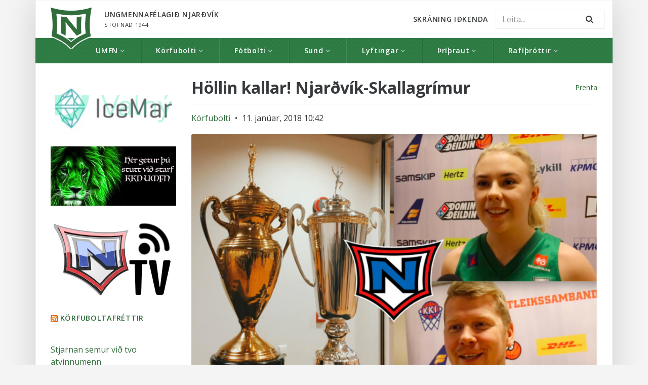

--- FILE ---
content_type: text/html; charset=UTF-8
request_url: https://www.umfn.is/hollin-kallar-njardvik-skallagrimur/
body_size: 16636
content:
<!DOCTYPE html>
<html class="no-js" lang="is">
<head>
  <meta charset="utf-8">
  <meta http-equiv="X-UA-Compatible" content="IE=edge">
  <title>Höllin kallar! Njarðvík-Skallagrímur | Ungmennafélagið Njarðvík</title>
  <meta name="viewport" content="width=device-width, initial-scale=1">
  <meta name='robots' content='max-image-preview:large' />
<link rel='dns-prefetch' href='//ajax.googleapis.com' />
<link rel='dns-prefetch' href='//maxcdn.bootstrapcdn.com' />
<link rel='dns-prefetch' href='//fonts.googleapis.com' />
<script type="text/javascript">
/* <![CDATA[ */
window._wpemojiSettings = {"baseUrl":"https:\/\/s.w.org\/images\/core\/emoji\/15.0.3\/72x72\/","ext":".png","svgUrl":"https:\/\/s.w.org\/images\/core\/emoji\/15.0.3\/svg\/","svgExt":".svg","source":{"concatemoji":"\/wp-includes\/js\/wp-emoji-release.min.js?ver=6.6.4"}};
/*! This file is auto-generated */
!function(i,n){var o,s,e;function c(e){try{var t={supportTests:e,timestamp:(new Date).valueOf()};sessionStorage.setItem(o,JSON.stringify(t))}catch(e){}}function p(e,t,n){e.clearRect(0,0,e.canvas.width,e.canvas.height),e.fillText(t,0,0);var t=new Uint32Array(e.getImageData(0,0,e.canvas.width,e.canvas.height).data),r=(e.clearRect(0,0,e.canvas.width,e.canvas.height),e.fillText(n,0,0),new Uint32Array(e.getImageData(0,0,e.canvas.width,e.canvas.height).data));return t.every(function(e,t){return e===r[t]})}function u(e,t,n){switch(t){case"flag":return n(e,"\ud83c\udff3\ufe0f\u200d\u26a7\ufe0f","\ud83c\udff3\ufe0f\u200b\u26a7\ufe0f")?!1:!n(e,"\ud83c\uddfa\ud83c\uddf3","\ud83c\uddfa\u200b\ud83c\uddf3")&&!n(e,"\ud83c\udff4\udb40\udc67\udb40\udc62\udb40\udc65\udb40\udc6e\udb40\udc67\udb40\udc7f","\ud83c\udff4\u200b\udb40\udc67\u200b\udb40\udc62\u200b\udb40\udc65\u200b\udb40\udc6e\u200b\udb40\udc67\u200b\udb40\udc7f");case"emoji":return!n(e,"\ud83d\udc26\u200d\u2b1b","\ud83d\udc26\u200b\u2b1b")}return!1}function f(e,t,n){var r="undefined"!=typeof WorkerGlobalScope&&self instanceof WorkerGlobalScope?new OffscreenCanvas(300,150):i.createElement("canvas"),a=r.getContext("2d",{willReadFrequently:!0}),o=(a.textBaseline="top",a.font="600 32px Arial",{});return e.forEach(function(e){o[e]=t(a,e,n)}),o}function t(e){var t=i.createElement("script");t.src=e,t.defer=!0,i.head.appendChild(t)}"undefined"!=typeof Promise&&(o="wpEmojiSettingsSupports",s=["flag","emoji"],n.supports={everything:!0,everythingExceptFlag:!0},e=new Promise(function(e){i.addEventListener("DOMContentLoaded",e,{once:!0})}),new Promise(function(t){var n=function(){try{var e=JSON.parse(sessionStorage.getItem(o));if("object"==typeof e&&"number"==typeof e.timestamp&&(new Date).valueOf()<e.timestamp+604800&&"object"==typeof e.supportTests)return e.supportTests}catch(e){}return null}();if(!n){if("undefined"!=typeof Worker&&"undefined"!=typeof OffscreenCanvas&&"undefined"!=typeof URL&&URL.createObjectURL&&"undefined"!=typeof Blob)try{var e="postMessage("+f.toString()+"("+[JSON.stringify(s),u.toString(),p.toString()].join(",")+"));",r=new Blob([e],{type:"text/javascript"}),a=new Worker(URL.createObjectURL(r),{name:"wpTestEmojiSupports"});return void(a.onmessage=function(e){c(n=e.data),a.terminate(),t(n)})}catch(e){}c(n=f(s,u,p))}t(n)}).then(function(e){for(var t in e)n.supports[t]=e[t],n.supports.everything=n.supports.everything&&n.supports[t],"flag"!==t&&(n.supports.everythingExceptFlag=n.supports.everythingExceptFlag&&n.supports[t]);n.supports.everythingExceptFlag=n.supports.everythingExceptFlag&&!n.supports.flag,n.DOMReady=!1,n.readyCallback=function(){n.DOMReady=!0}}).then(function(){return e}).then(function(){var e;n.supports.everything||(n.readyCallback(),(e=n.source||{}).concatemoji?t(e.concatemoji):e.wpemoji&&e.twemoji&&(t(e.twemoji),t(e.wpemoji)))}))}((window,document),window._wpemojiSettings);
/* ]]> */
</script>
<link rel='stylesheet' id='sbi_styles-css' href='/wp-content/plugins/instagram-feed/css/sbi-styles.min.css?ver=6.6.0' type='text/css' media='all' />
<style id='wp-emoji-styles-inline-css' type='text/css'>

	img.wp-smiley, img.emoji {
		display: inline !important;
		border: none !important;
		box-shadow: none !important;
		height: 1em !important;
		width: 1em !important;
		margin: 0 0.07em !important;
		vertical-align: -0.1em !important;
		background: none !important;
		padding: 0 !important;
	}
</style>
<link rel='stylesheet' id='wp-block-library-css' href='/wp-includes/css/dist/block-library/style.min.css?ver=6.6.4' type='text/css' media='all' />
<style id='classic-theme-styles-inline-css' type='text/css'>
/*! This file is auto-generated */
.wp-block-button__link{color:#fff;background-color:#32373c;border-radius:9999px;box-shadow:none;text-decoration:none;padding:calc(.667em + 2px) calc(1.333em + 2px);font-size:1.125em}.wp-block-file__button{background:#32373c;color:#fff;text-decoration:none}
</style>
<style id='global-styles-inline-css' type='text/css'>
:root{--wp--preset--aspect-ratio--square: 1;--wp--preset--aspect-ratio--4-3: 4/3;--wp--preset--aspect-ratio--3-4: 3/4;--wp--preset--aspect-ratio--3-2: 3/2;--wp--preset--aspect-ratio--2-3: 2/3;--wp--preset--aspect-ratio--16-9: 16/9;--wp--preset--aspect-ratio--9-16: 9/16;--wp--preset--color--black: #000000;--wp--preset--color--cyan-bluish-gray: #abb8c3;--wp--preset--color--white: #ffffff;--wp--preset--color--pale-pink: #f78da7;--wp--preset--color--vivid-red: #cf2e2e;--wp--preset--color--luminous-vivid-orange: #ff6900;--wp--preset--color--luminous-vivid-amber: #fcb900;--wp--preset--color--light-green-cyan: #7bdcb5;--wp--preset--color--vivid-green-cyan: #00d084;--wp--preset--color--pale-cyan-blue: #8ed1fc;--wp--preset--color--vivid-cyan-blue: #0693e3;--wp--preset--color--vivid-purple: #9b51e0;--wp--preset--gradient--vivid-cyan-blue-to-vivid-purple: linear-gradient(135deg,rgba(6,147,227,1) 0%,rgb(155,81,224) 100%);--wp--preset--gradient--light-green-cyan-to-vivid-green-cyan: linear-gradient(135deg,rgb(122,220,180) 0%,rgb(0,208,130) 100%);--wp--preset--gradient--luminous-vivid-amber-to-luminous-vivid-orange: linear-gradient(135deg,rgba(252,185,0,1) 0%,rgba(255,105,0,1) 100%);--wp--preset--gradient--luminous-vivid-orange-to-vivid-red: linear-gradient(135deg,rgba(255,105,0,1) 0%,rgb(207,46,46) 100%);--wp--preset--gradient--very-light-gray-to-cyan-bluish-gray: linear-gradient(135deg,rgb(238,238,238) 0%,rgb(169,184,195) 100%);--wp--preset--gradient--cool-to-warm-spectrum: linear-gradient(135deg,rgb(74,234,220) 0%,rgb(151,120,209) 20%,rgb(207,42,186) 40%,rgb(238,44,130) 60%,rgb(251,105,98) 80%,rgb(254,248,76) 100%);--wp--preset--gradient--blush-light-purple: linear-gradient(135deg,rgb(255,206,236) 0%,rgb(152,150,240) 100%);--wp--preset--gradient--blush-bordeaux: linear-gradient(135deg,rgb(254,205,165) 0%,rgb(254,45,45) 50%,rgb(107,0,62) 100%);--wp--preset--gradient--luminous-dusk: linear-gradient(135deg,rgb(255,203,112) 0%,rgb(199,81,192) 50%,rgb(65,88,208) 100%);--wp--preset--gradient--pale-ocean: linear-gradient(135deg,rgb(255,245,203) 0%,rgb(182,227,212) 50%,rgb(51,167,181) 100%);--wp--preset--gradient--electric-grass: linear-gradient(135deg,rgb(202,248,128) 0%,rgb(113,206,126) 100%);--wp--preset--gradient--midnight: linear-gradient(135deg,rgb(2,3,129) 0%,rgb(40,116,252) 100%);--wp--preset--font-size--small: 13px;--wp--preset--font-size--medium: 20px;--wp--preset--font-size--large: 36px;--wp--preset--font-size--x-large: 42px;--wp--preset--spacing--20: 0.44rem;--wp--preset--spacing--30: 0.67rem;--wp--preset--spacing--40: 1rem;--wp--preset--spacing--50: 1.5rem;--wp--preset--spacing--60: 2.25rem;--wp--preset--spacing--70: 3.38rem;--wp--preset--spacing--80: 5.06rem;--wp--preset--shadow--natural: 6px 6px 9px rgba(0, 0, 0, 0.2);--wp--preset--shadow--deep: 12px 12px 50px rgba(0, 0, 0, 0.4);--wp--preset--shadow--sharp: 6px 6px 0px rgba(0, 0, 0, 0.2);--wp--preset--shadow--outlined: 6px 6px 0px -3px rgba(255, 255, 255, 1), 6px 6px rgba(0, 0, 0, 1);--wp--preset--shadow--crisp: 6px 6px 0px rgba(0, 0, 0, 1);}:where(.is-layout-flex){gap: 0.5em;}:where(.is-layout-grid){gap: 0.5em;}body .is-layout-flex{display: flex;}.is-layout-flex{flex-wrap: wrap;align-items: center;}.is-layout-flex > :is(*, div){margin: 0;}body .is-layout-grid{display: grid;}.is-layout-grid > :is(*, div){margin: 0;}:where(.wp-block-columns.is-layout-flex){gap: 2em;}:where(.wp-block-columns.is-layout-grid){gap: 2em;}:where(.wp-block-post-template.is-layout-flex){gap: 1.25em;}:where(.wp-block-post-template.is-layout-grid){gap: 1.25em;}.has-black-color{color: var(--wp--preset--color--black) !important;}.has-cyan-bluish-gray-color{color: var(--wp--preset--color--cyan-bluish-gray) !important;}.has-white-color{color: var(--wp--preset--color--white) !important;}.has-pale-pink-color{color: var(--wp--preset--color--pale-pink) !important;}.has-vivid-red-color{color: var(--wp--preset--color--vivid-red) !important;}.has-luminous-vivid-orange-color{color: var(--wp--preset--color--luminous-vivid-orange) !important;}.has-luminous-vivid-amber-color{color: var(--wp--preset--color--luminous-vivid-amber) !important;}.has-light-green-cyan-color{color: var(--wp--preset--color--light-green-cyan) !important;}.has-vivid-green-cyan-color{color: var(--wp--preset--color--vivid-green-cyan) !important;}.has-pale-cyan-blue-color{color: var(--wp--preset--color--pale-cyan-blue) !important;}.has-vivid-cyan-blue-color{color: var(--wp--preset--color--vivid-cyan-blue) !important;}.has-vivid-purple-color{color: var(--wp--preset--color--vivid-purple) !important;}.has-black-background-color{background-color: var(--wp--preset--color--black) !important;}.has-cyan-bluish-gray-background-color{background-color: var(--wp--preset--color--cyan-bluish-gray) !important;}.has-white-background-color{background-color: var(--wp--preset--color--white) !important;}.has-pale-pink-background-color{background-color: var(--wp--preset--color--pale-pink) !important;}.has-vivid-red-background-color{background-color: var(--wp--preset--color--vivid-red) !important;}.has-luminous-vivid-orange-background-color{background-color: var(--wp--preset--color--luminous-vivid-orange) !important;}.has-luminous-vivid-amber-background-color{background-color: var(--wp--preset--color--luminous-vivid-amber) !important;}.has-light-green-cyan-background-color{background-color: var(--wp--preset--color--light-green-cyan) !important;}.has-vivid-green-cyan-background-color{background-color: var(--wp--preset--color--vivid-green-cyan) !important;}.has-pale-cyan-blue-background-color{background-color: var(--wp--preset--color--pale-cyan-blue) !important;}.has-vivid-cyan-blue-background-color{background-color: var(--wp--preset--color--vivid-cyan-blue) !important;}.has-vivid-purple-background-color{background-color: var(--wp--preset--color--vivid-purple) !important;}.has-black-border-color{border-color: var(--wp--preset--color--black) !important;}.has-cyan-bluish-gray-border-color{border-color: var(--wp--preset--color--cyan-bluish-gray) !important;}.has-white-border-color{border-color: var(--wp--preset--color--white) !important;}.has-pale-pink-border-color{border-color: var(--wp--preset--color--pale-pink) !important;}.has-vivid-red-border-color{border-color: var(--wp--preset--color--vivid-red) !important;}.has-luminous-vivid-orange-border-color{border-color: var(--wp--preset--color--luminous-vivid-orange) !important;}.has-luminous-vivid-amber-border-color{border-color: var(--wp--preset--color--luminous-vivid-amber) !important;}.has-light-green-cyan-border-color{border-color: var(--wp--preset--color--light-green-cyan) !important;}.has-vivid-green-cyan-border-color{border-color: var(--wp--preset--color--vivid-green-cyan) !important;}.has-pale-cyan-blue-border-color{border-color: var(--wp--preset--color--pale-cyan-blue) !important;}.has-vivid-cyan-blue-border-color{border-color: var(--wp--preset--color--vivid-cyan-blue) !important;}.has-vivid-purple-border-color{border-color: var(--wp--preset--color--vivid-purple) !important;}.has-vivid-cyan-blue-to-vivid-purple-gradient-background{background: var(--wp--preset--gradient--vivid-cyan-blue-to-vivid-purple) !important;}.has-light-green-cyan-to-vivid-green-cyan-gradient-background{background: var(--wp--preset--gradient--light-green-cyan-to-vivid-green-cyan) !important;}.has-luminous-vivid-amber-to-luminous-vivid-orange-gradient-background{background: var(--wp--preset--gradient--luminous-vivid-amber-to-luminous-vivid-orange) !important;}.has-luminous-vivid-orange-to-vivid-red-gradient-background{background: var(--wp--preset--gradient--luminous-vivid-orange-to-vivid-red) !important;}.has-very-light-gray-to-cyan-bluish-gray-gradient-background{background: var(--wp--preset--gradient--very-light-gray-to-cyan-bluish-gray) !important;}.has-cool-to-warm-spectrum-gradient-background{background: var(--wp--preset--gradient--cool-to-warm-spectrum) !important;}.has-blush-light-purple-gradient-background{background: var(--wp--preset--gradient--blush-light-purple) !important;}.has-blush-bordeaux-gradient-background{background: var(--wp--preset--gradient--blush-bordeaux) !important;}.has-luminous-dusk-gradient-background{background: var(--wp--preset--gradient--luminous-dusk) !important;}.has-pale-ocean-gradient-background{background: var(--wp--preset--gradient--pale-ocean) !important;}.has-electric-grass-gradient-background{background: var(--wp--preset--gradient--electric-grass) !important;}.has-midnight-gradient-background{background: var(--wp--preset--gradient--midnight) !important;}.has-small-font-size{font-size: var(--wp--preset--font-size--small) !important;}.has-medium-font-size{font-size: var(--wp--preset--font-size--medium) !important;}.has-large-font-size{font-size: var(--wp--preset--font-size--large) !important;}.has-x-large-font-size{font-size: var(--wp--preset--font-size--x-large) !important;}
:where(.wp-block-post-template.is-layout-flex){gap: 1.25em;}:where(.wp-block-post-template.is-layout-grid){gap: 1.25em;}
:where(.wp-block-columns.is-layout-flex){gap: 2em;}:where(.wp-block-columns.is-layout-grid){gap: 2em;}
:root :where(.wp-block-pullquote){font-size: 1.5em;line-height: 1.6;}
</style>
<link rel='stylesheet' id='contact-form-7-css' href='/wp-content/plugins/contact-form-7/includes/css/styles.css?ver=5.9.8' type='text/css' media='all' />
<link rel='stylesheet' id='wap8-flickr-me-css' href='/wp-content/plugins/flickr-me/css/flickr-me.css?ver=1.0.4' type='text/css' media='screen' />
<link rel='stylesheet' id='menu-image-css' href='/wp-content/plugins/menu-image/includes/css/menu-image.css?ver=3.11' type='text/css' media='all' />
<link rel='stylesheet' id='dashicons-css' href='/wp-includes/css/dashicons.min.css?ver=6.6.4' type='text/css' media='all' />
<link rel='stylesheet' id='mptt-style-css' href='/wp-content/plugins/mp-timetable/media/css/style.css?ver=2.4.15' type='text/css' media='all' />
<link rel='stylesheet' id='post-views-counter-frontend-css' href='/wp-content/plugins/post-views-counter/css/frontend.min.css?ver=1.4.7' type='text/css' media='all' />
<link rel='stylesheet' id='responsive-lightbox-tosrus-css' href='/wp-content/plugins/responsive-lightbox/assets/tosrus/jquery.tosrus.min.css?ver=2.4.8' type='text/css' media='all' />
<link rel='stylesheet' id='sow-slider-slider-css' href='/wp-content/plugins/so-widgets-bundle/css/slider/slider.css?ver=1.63.4' type='text/css' media='all' />
<link rel='stylesheet' id='sow-slider-default-6d39609536fd-css' href='/wp-content/uploads/siteorigin-widgets/sow-slider-default-6d39609536fd.css?ver=6.6.4' type='text/css' media='all' />
<link rel='stylesheet' id='sow-slider-default-edbc1557e431-css' href='/wp-content/uploads/siteorigin-widgets/sow-slider-default-edbc1557e431.css?ver=6.6.4' type='text/css' media='all' />
<link rel='stylesheet' id='sow-image-default-8b5b6f678277-css' href='/wp-content/uploads/siteorigin-widgets/sow-image-default-8b5b6f678277.css?ver=6.6.4' type='text/css' media='all' />
<link rel='stylesheet' id='vsel-style-css' href='/wp-content/plugins/very-simple-event-list/css/vsel-style.min.css?ver=6.6.4' type='text/css' media='all' />
<link rel='stylesheet' id='cff-css' href='/wp-content/plugins/custom-facebook-feed/assets/css/cff-style.min.css?ver=4.2.5' type='text/css' media='all' />
<link rel='stylesheet' id='sb-font-awesome-css' href='https://maxcdn.bootstrapcdn.com/font-awesome/4.7.0/css/font-awesome.min.css?ver=6.6.4' type='text/css' media='all' />
<link rel='stylesheet' id='dflip-style-css' href='/wp-content/plugins/3d-flipbook-dflip-lite/assets/css/dflip.min.css?ver=2.4.20' type='text/css' media='all' />
<link rel='stylesheet' id='rt-team-css-css' href='/wp-content/plugins/tlp-team/assets/css/tlpteam.css?ver=5.0.7' type='text/css' media='all' />
<link rel='stylesheet' id='calendarista-bootstrap-css' href='/wp-content/plugins/calendarista-basic-edition/assets/css/bootstrap.min.css?ver=6.6.4' type='text/css' media='all' />
<link rel='stylesheet' id='calendarista-font-awesome-css' href='/wp-content/plugins/calendarista-basic-edition/assets/css/font-awesome.min.css?ver=6.6.4' type='text/css' media='all' />
<link rel='stylesheet' id='jquery-ui-smoothness-css' href='/wp-content/plugins/contact-form-7/includes/js/jquery-ui/themes/smoothness/jquery-ui.min.css?ver=1.12.1' type='text/css' media='screen' />
<link rel='stylesheet' id='calendarista-frontend-css' href='/wp-content/plugins/calendarista-basic-edition/assets/css/calendarista.min.css?calendarista=1.5&#038;ver=6.6.4' type='text/css' media='all' />
<link rel='stylesheet' id='calendarista-user-generated-styles-css' href='/?calendarista_handler=cssgen' type='text/css' media='all' />
<link rel='stylesheet' id='animate-css' href='/wp-content/plugins/powerpack-addon-for-beaver-builder/assets/css/animate.min.css?ver=3.5.1' type='text/css' media='all' />
<link rel='stylesheet' id='__EPYT__style-css' href='/wp-content/plugins/youtube-embed-plus/styles/ytprefs.min.css?ver=14.2.1.2' type='text/css' media='all' />
<style id='__EPYT__style-inline-css' type='text/css'>

                .epyt-gallery-thumb {
                        width: 33.333%;
                }
                
</style>
<link rel='stylesheet' id='umfn_main-css' href='/wp-content/themes/umfn/assets/css/bootstrap.min.css' type='text/css' media='all' />
<link rel='stylesheet' id='umfn_reset-css' href='/wp-content/themes/umfn/assets/css/reset.css' type='text/css' media='all' />
<link rel='stylesheet' id='umfn_font_awesome-css' href='/wp-content/themes/umfn/assets/css/font-awesome.min.css' type='text/css' media='all' />
<link rel='stylesheet' id='umfn_style-css' href='/wp-content/themes/umfn/style.css' type='text/css' media='all' />
<link rel='stylesheet' id='my-fonts-css' href='https://fonts.googleapis.com/css?family=Open+Sans%3A400%2C600%2C700%2C800%2C300&#038;ver=6.6.4' type='text/css' media='all' />
<script type="text/javascript" src="//ajax.googleapis.com/ajax/libs/jquery/1.10.2/jquery.min.js" id="jquery-js"></script>
<script type="text/javascript" id="3d-flip-book-client-locale-loader-js-extra">
/* <![CDATA[ */
var FB3D_CLIENT_LOCALE = {"ajaxurl":"https:\/\/umfn.is\/wp-admin\/admin-ajax.php","dictionary":{"Table of contents":"Table of contents","Close":"Close","Bookmarks":"Bookmarks","Thumbnails":"Thumbnails","Search":"Search","Share":"Share","Facebook":"Facebook","Twitter":"Twitter","Email":"Email","Play":"Play","Previous page":"Previous page","Next page":"Next page","Zoom in":"Zoom in","Zoom out":"Zoom out","Fit view":"Fit view","Auto play":"Auto play","Full screen":"Full screen","More":"More","Smart pan":"Smart pan","Single page":"Single page","Sounds":"Sounds","Stats":"Stats","Print":"Print","Download":"Download","Goto first page":"Goto first page","Goto last page":"Goto last page"},"images":"https:\/\/umfn.is\/wp-content\/plugins\/interactive-3d-flipbook-powered-physics-engine\/assets\/images\/","jsData":{"urls":[],"posts":{"ids_mis":[],"ids":[]},"pages":[],"firstPages":[],"bookCtrlProps":[],"bookTemplates":[]},"key":"3d-flip-book","pdfJS":{"pdfJsLib":"https:\/\/umfn.is\/wp-content\/plugins\/interactive-3d-flipbook-powered-physics-engine\/assets\/js\/pdf.min.js?ver=4.3.136","pdfJsWorker":"https:\/\/umfn.is\/wp-content\/plugins\/interactive-3d-flipbook-powered-physics-engine\/assets\/js\/pdf.worker.js?ver=4.3.136","stablePdfJsLib":"https:\/\/umfn.is\/wp-content\/plugins\/interactive-3d-flipbook-powered-physics-engine\/assets\/js\/stable\/pdf.min.js?ver=2.5.207","stablePdfJsWorker":"https:\/\/umfn.is\/wp-content\/plugins\/interactive-3d-flipbook-powered-physics-engine\/assets\/js\/stable\/pdf.worker.js?ver=2.5.207","pdfJsCMapUrl":"https:\/\/umfn.is\/wp-content\/plugins\/interactive-3d-flipbook-powered-physics-engine\/assets\/cmaps\/"},"cacheurl":"https:\/\/umfn.is\/wp-content\/uploads\/3d-flip-book\/cache\/","pluginsurl":"https:\/\/umfn.is\/wp-content\/plugins\/","pluginurl":"https:\/\/umfn.is\/wp-content\/plugins\/interactive-3d-flipbook-powered-physics-engine\/","thumbnailSize":{"width":"150","height":"150"},"version":"1.16.17"};
/* ]]> */
</script>
<script>window.jQuery || document.write('<script src="https://umfn.is/wp-content/themes/umfn/assets/js/jquery-1.10.2.min.js"><\/script>')</script>
<script type="text/javascript" src="/wp-content/plugins/interactive-3d-flipbook-powered-physics-engine/assets/js/client-locale-loader.js?ver=1.16.17" id="3d-flip-book-client-locale-loader-js" async="async" data-wp-strategy="async"></script>
<script type="text/javascript" src="/wp-content/plugins/responsive-lightbox/assets/tosrus/jquery.tosrus.min.js?ver=2.4.8" id="responsive-lightbox-tosrus-js"></script>
<script src='https://umfn.is/wp-content/plugins/the-events-calendar/common/src/resources/js/underscore-before.js'></script>
<script type="text/javascript" src="/wp-includes/js/underscore.min.js?ver=1.13.4" id="underscore-js"></script>
<script src='https://umfn.is/wp-content/plugins/the-events-calendar/common/src/resources/js/underscore-after.js'></script>
<script type="text/javascript" src="/wp-content/plugins/responsive-lightbox/assets/infinitescroll/infinite-scroll.pkgd.min.js?ver=6.6.4" id="responsive-lightbox-infinite-scroll-js"></script>
<script type="text/javascript" id="responsive-lightbox-js-before">
/* <![CDATA[ */
var rlArgs = {"script":"tosrus","selector":"lightbox","customEvents":"","activeGalleries":true,"effect":"slide","infinite":true,"keys":true,"autoplay":true,"pauseOnHover":false,"timeout":4000,"pagination":true,"paginationType":"thumbnails","closeOnClick":false,"woocommerce_gallery":false,"ajaxurl":"https:\/\/umfn.is\/wp-admin\/admin-ajax.php","nonce":"d7d1eab84d","preview":false,"postId":12817,"scriptExtension":false};
/* ]]> */
</script>
<script type="text/javascript" src="/wp-content/plugins/responsive-lightbox/js/front.js?ver=2.4.8" id="responsive-lightbox-js"></script>
<script type="text/javascript" src="/wp-content/plugins/so-widgets-bundle/js/jquery.cycle.min.js?ver=1.63.4" id="sow-slider-slider-cycle2-js"></script>
<script type="text/javascript" src="/wp-content/plugins/so-widgets-bundle/js/slider/jquery.slider.min.js?ver=1.63.4" id="sow-slider-slider-js"></script>
<script type="text/javascript" src="/wp-content/plugins/calendarista-basic-edition/assets/scripts/jstz.min.js?ver=6.6.4" id="jsTimezoneDetect-js"></script>
<script type="text/javascript" src="/wp-content/plugins/calendarista-basic-edition/assets/scripts/accounting.min.js?ver=6.6.4" id="accounting-js"></script>
<script type="text/javascript" id="__ytprefs__-js-extra">
/* <![CDATA[ */
var _EPYT_ = {"ajaxurl":"https:\/\/umfn.is\/wp-admin\/admin-ajax.php","security":"239bad438e","gallery_scrolloffset":"20","eppathtoscripts":"https:\/\/umfn.is\/wp-content\/plugins\/youtube-embed-plus\/scripts\/","eppath":"https:\/\/umfn.is\/wp-content\/plugins\/youtube-embed-plus\/","epresponsiveselector":"[\"iframe.__youtube_prefs__\",\"iframe[src*='youtube.com']\",\"iframe[src*='youtube-nocookie.com']\",\"iframe[data-ep-src*='youtube.com']\",\"iframe[data-ep-src*='youtube-nocookie.com']\",\"iframe[data-ep-gallerysrc*='youtube.com']\"]","epdovol":"1","version":"14.2.1.2","evselector":"iframe.__youtube_prefs__[src], iframe[src*=\"youtube.com\/embed\/\"], iframe[src*=\"youtube-nocookie.com\/embed\/\"]","ajax_compat":"","maxres_facade":"eager","ytapi_load":"light","pause_others":"","stopMobileBuffer":"1","facade_mode":"","not_live_on_channel":"","vi_active":"","vi_js_posttypes":[]};
/* ]]> */
</script>
<script type="text/javascript" src="/wp-content/plugins/youtube-embed-plus/scripts/ytprefs.min.js?ver=14.2.1.2" id="__ytprefs__-js"></script>
<link rel="https://api.w.org/" href="https://umfn.is/wp-json/" /><link rel="alternate" title="JSON" type="application/json" href="https://umfn.is/wp-json/wp/v2/posts/12817" /><link rel="alternate" title="oEmbed (JSON)" type="application/json+oembed" href="https://umfn.is/wp-json/oembed/1.0/embed?url=https%3A%2F%2Fumfn.is%2Fhollin-kallar-njardvik-skallagrimur%2F" />
<link rel="alternate" title="oEmbed (XML)" type="text/xml+oembed" href="https://umfn.is/wp-json/oembed/1.0/embed?url=https%3A%2F%2Fumfn.is%2Fhollin-kallar-njardvik-skallagrimur%2F&#038;format=xml" />
<meta name="framework" content="Alkivia Framework 0.8" />
<noscript><style type="text/css">.mptt-shortcode-wrapper .mptt-shortcode-table:first-of-type{display:table!important}.mptt-shortcode-wrapper .mptt-shortcode-table .mptt-event-container:hover{height:auto!important;min-height:100%!important}body.mprm_ie_browser .mptt-shortcode-wrapper .mptt-event-container{height:auto!important}@media (max-width:767px){.mptt-shortcode-wrapper .mptt-shortcode-table:first-of-type{display:none!important}}</style></noscript>		<script type="text/javascript">
			var _statcounter = _statcounter || [];
			_statcounter.push({"tags": {"author": "jonkarfa"}});
		</script>
		<meta property="fb:app_id" content=""><meta property="fb:admins" content="">            <div id="fb-root"></div>
            <script>(function (d, s, id) {
                    var js, fjs = d.getElementsByTagName(s)[0];
                    if (d.getElementById(id))
                        return;
                    js = d.createElement(s);
                    js.id = id;
                    js.src = "//connect.facebook.net/en_US/sdk.js#xfbml=1&version=v2.0";
                    fjs.parentNode.insertBefore(js, fjs);
                }(document, 'script', 'facebook-jssdk'));</script>
            <meta name="tec-api-version" content="v1"><meta name="tec-api-origin" content="https://umfn.is"><link rel="alternate" href="https://umfn.is/wp-json/tribe/events/v1/" /><meta property="og:site_name" content="Ungmennafélagið Njarðvík" /><meta property="og:description" content="Þá er komið að því! Undanúrslitaleikur Njarðvíkur og Skallagríms fer fram í Laugardalshöll í dag kl. 17:00. Sigurvegari kvöldsins arkar Lesa Meira" /><meta property="og:image" content="https://umfn.is/wp-content/uploads/2018/01/Screen-Shot-2018-01-11-at-10.37.07.png" /><meta property="og:title" content="Höllin kallar! Njarðvík-Skallagrímur"><meta property="og:type" content="article" /><meta property="og:url" content="https://umfn.is/hollin-kallar-njardvik-skallagrimur/"/><meta name="viewport" content="width=device-width, initial-scale=1.0"><meta name="plugins" content="calendarista basic 1.5" />	<link rel="canonical" href="https://umfn.is/hollin-kallar-njardvik-skallagrimur/">
<link rel="icon" href="https://umfn.is/wp-content/uploads/2024/10/cropped-Njardvik-Merki-Graent-2024-09-06-18_45_18-32x32.png" sizes="32x32" />
<link rel="icon" href="https://umfn.is/wp-content/uploads/2024/10/cropped-Njardvik-Merki-Graent-2024-09-06-18_45_18-192x192.png" sizes="192x192" />
<link rel="apple-touch-icon" href="https://umfn.is/wp-content/uploads/2024/10/cropped-Njardvik-Merki-Graent-2024-09-06-18_45_18-180x180.png" />
<meta name="msapplication-TileImage" content="https://umfn.is/wp-content/uploads/2024/10/cropped-Njardvik-Merki-Graent-2024-09-06-18_45_18-270x270.png" />
		<style type="text/css" id="wp-custom-css">
			vsel-widget h4 {
  font-size:20px;
  margin-bottom:10px}

#vsel .vsel-meta-title {
  font-size:12px;
  margin-bottom:2px }

#vsel .vsel-meta-date,
#vsel .vsel-meta-location,
#vsel .vsel-meta-link,
#vsel .vsel-meta-info,
#vsel .vsel-info {
  font-size:1px;
  margin:0 -1 -6px 8px;}		</style>
		  <!--[if lt IE 9]><script src="https://umfn.is/wp-content/themes/umfn/assets/js/html5shiv.min.js"></script><![endif]-->
  <link rel="alternate" type="application/rss+xml" title="Ungmennafélagið Njarðvík Feed" href="https://umfn.is/feed/">
</head><body class="post-template-default single single-post postid-12817 single-format-standard fl-builder-lite-2-8-4-3 do-etfw tribe-no-js hollin-kallar-njardvik-skallagrimur">
<div class="wrapper container"><header>

	<nav class="main-navbar navbar navbar-default" role="navigation">

  		<div class="container pl-30 pr-30">

	        <ul class="nav navbar-nav pull-left">
	            <li class="nav-item navbar-header">
	                <a class="navbar-brand absolute pt-md-15 pt-lg-15 pt-xl-15" href="/">
	                    <img class="normal" src="https://umfn.is/wp-content/themes/umfn/assets/img/nvik_logo2.png">
	                    <img class="white hide" src="https://umfn.is/wp-content/themes/umfn/assets/img/nvik_logo2.png">
	                </a>
	            </li>
	            <li class="nav-item navbar-header-info pl-90">
	            	<span class="navbar-info">
		            	<span class="hidden-sm-down">Ungmennafélagið Njarðvík</span>
		            	<span class="hidden-md-up">UMFN</span>
		            	<span><small class="block">Stofnað 1944</small></span>
	            	</span>
	            </li>
	        </ul>
               

			<div id="primary-menu" class="navbar-items hidden-md-down text-uppercase">

					<span class="pull-right"><form role="search" method="get" class="search-form" action="https://umfn.is/">
    	<div class="input-group">
	    	<input type="search" placeholder="Leita..."value="" name="s" class="search-field form-control input-block text-normal">
	    	<label class="hide">Search for:</label>
	    	<span class="input-group-btn">
	      		<button type="submit" class="search-submit btn"><i class="fa fa-search"></i></button>
	    	</span>
    	</div>
    
</form>
</span><ul id="menu-hvita" class="nav navbar-nav pull-right"><li class="nav-item menu-skraning-idkenda"><a class="nav-link" target="_blank" rel="noopener" href="https://www.sportabler.com/shop/njardvik">Skráning Iðkenda</a></li>
</ul>
				<div class="hide"><ul id="menu-graeni" class="nav navbar-nav navbar-right"><li class="dropdown nav-item menu-umfn"><a class="nav-link dropdown-toggle" href="/">UMFN</a>
<ul class="dropdown-menu">
	<li class="nav-item menu-frettir"><a class="nav-link" href="https://umfn.is/flokkur/umfn/">Fréttir</a></li>
	<li class="nav-item menu-adalstjorn-umfn"><a class="nav-link" href="https://umfn.is/adalstjorn-umfn/">Aðalstjórn UMFN</a></li>
	<li class="nav-item menu-skrifstofa-umfn"><a class="nav-link" href="https://umfn.is/skrifstofa-umfn/">Skrifstofa UMFN</a></li>
	<li class="nav-item menu-hvatagreidslur"><a class="nav-link" target="_blank" rel="noopener" href="http://www.reykjanesbaer.is/thjonusta/ithrottir-og-tomstundir/hvatagreidslur/">Hvatagreiðslur</a></li>
	<li class="dropdown nav-item menu-reglur-log-stefna"><a class="nav-link dropdown-toggle" href="#">Reglur-Lög-Stefna</a>
<ul class="dropdown-menu">
		<li class="nav-item menu-reglur-umfn"><a class="nav-link" href="https://umfn.is/reglur-um-fjaraflanir/">Reglur UMFN</a></li>
		<li class="nav-item menu-log-umfn"><a class="nav-link" href="https://umfn.is/log-umfn/">Lög UMFN</a></li>
		<li class="nav-item menu-stefnur-umfn"><a class="nav-link" href="https://umfn.is/stefna-umfn/">Stefnur UMFN</a></li>
	</ul>
</li>
	<li class="nav-item menu-tryggingamal-og-meidsli"><a class="nav-link" href="https://umfn.is/tryggingamal-idkenda/">Tryggingamál og meiðsli</a></li>
	<li class="nav-item menu-ithrottafolk-umfn"><a class="nav-link" href="https://umfn.is/ithrottafolk-umfn-2015/">Íþróttafólk UMFN</a></li>
	<li class="nav-item menu-adalfundir-umfn"><a class="nav-link" href="https://umfn.is/adalfundir-umfn/">Aðalfundir UMFN</a></li>
	<li class="nav-item menu-umfn-fyrirmyndarfelag-isi"><a class="nav-link" href="https://umfn.is/umfn-fyrirmyndarfelag-isi/">UMFN  – Fyrirmyndarfélag ÍSÍ</a></li>
	<li class="nav-item menu-merki-og-litir-umfn"><a class="nav-link" href="https://umfn.is/merki-og-litir-umfn/">Merki og litir UMFN</a></li>
	<li class="nav-item menu-ny-asynd-njardvikur"><a class="nav-link" href="https://umfn.is/ny-asynd-njardvikur/">Ný ásýnd Njarðvíkur</a></li>
	<li class="nav-item menu-sportabler-skraningarkerfi"><a class="nav-link" href="https://umfn.is/sportalber-og-umfn-i-samstarf-skraningakerfi/">Sportabler skráningarkerfi</a></li>
	<li class="nav-item menu-arsskyrslur"><a class="nav-link" href="https://umfn.is/arsskyrslur/">Ársskýrslur</a></li>
	<li class="nav-item menu-jolablod-umfn"><a class="nav-link" href="https://umfn.is/jolablod-umfn/">Jólablöð UMFN</a></li>
	<li class="nav-item menu-eydublod-og-annad"><a class="nav-link" href="https://umfn.is/eydublod-og-annad/">Eyðublöð og annað</a></li>
	<li class="nav-item menu-thorrablot-umfn"><a class="nav-link" href="https://umfn.is/thorrablot-umfn-4/">Þorrablót UMFN</a></li>
</ul>
</li>
<li class="current-post-ancestor active current-post-parent dropdown nav-item menu-korfubolti"><a class="nav-link dropdown-toggle" href="https://umfn.is/flokkur/korfubolti/">Körfubolti</a>
<ul class="dropdown-menu">
	<li class="current-post-ancestor active current-post-parent nav-item menu-frettir"><a class="nav-link" href="https://umfn.is/flokkur/korfubolti/">Fréttir</a></li>
	<li class="dropdown nav-item menu-um-deildina"><a class="nav-link dropdown-toggle" href="#">Um deildina</a>
<ul class="dropdown-menu">
		<li class="nav-item menu-stjorn"><a class="nav-link" href="https://umfn.is/stjorn-kkd/">Stjórn</a></li>
		<li class="nav-item menu-titlar-og-afreksfolk"><a class="nav-link" href="https://umfn.is/titlar/">Titlar og afreksfólk</a></li>
		<li class="nav-item menu-sagan"><a class="nav-link" href="https://umfn.is/saga-korfuknattleiksdeildar/">Sagan</a></li>
		<li class="nav-item menu-handbaekur-og-stefnur"><a class="nav-link" href="https://umfn.is/handbaekur-og-stefnur-2/">Handbækur og stefnur</a></li>
		<li class="nav-item menu-adalfundir-kkd-umfn"><a class="nav-link" href="https://umfn.is/adalfundir-kkd-umfn/">Aðalfundir kkd.UMFN</a></li>
		<li class="nav-item menu-jafnrettisstefna-kkd-umfn"><a class="nav-link" href="https://umfn.is/wp-content/uploads/2019/06/jafnretti.pdf">Jafnréttisstefna KKd. UMFN</a></li>
	</ul>
</li>
	<li class="dropdown nav-item menu-meistaraflokkar"><a class="nav-link dropdown-toggle" href="https://umfn.is/flokkur/fotbolti/flokkar/">Meistaraflokkar</a>
<ul class="dropdown-menu">
		<li class="dropdown nav-item menu-meistaraflokkur-karla"><a class="nav-link dropdown-toggle" href="#">Meistaraflokkur Karla</a>
<ul class="dropdown-menu">
			<li class="nav-item menu-leikmenn-2025-2026"><a class="nav-link" href="https://umfn.is/meistaraflokkur-karla-2025-2026/">Leikmenn 2025-2026</a></li>
			<li class="nav-item menu-thjalfarar"><a class="nav-link" href="https://umfn.is/thjalfarar-i-vinnslu-2/">Þjálfarar</a></li>
		</ul>
</li>
		<li class="dropdown nav-item menu-meistaraflokkur-kvenna"><a class="nav-link dropdown-toggle" href="#">Meistaraflokkur kvenna</a>
<ul class="dropdown-menu">
			<li class="nav-item menu-leikmenn-2025-2026"><a class="nav-link" href="https://umfn.is/meistaraflokkur-kvenna-2025-2026/">Leikmenn 2025-2026</a></li>
			<li class="nav-item menu-thjalfarar"><a class="nav-link" href="https://umfn.is/thjalfarar-i-vinnslu/">Þjálfarar</a></li>
		</ul>
</li>
	</ul>
</li>
	<li class="dropdown nav-item menu-yngri-flokkar"><a class="nav-link dropdown-toggle" href="#">Yngri flokkar</a>
<ul class="dropdown-menu">
		<li class="nav-item menu-unglingarad"><a class="nav-link" href="https://umfn.is/unglingarad-korfuknattleiksdeildar-2014-2015/">Unglingaráð</a></li>
		<li class="nav-item menu-thjalfarar-yngriflokka"><a class="nav-link" href="https://umfn.is/yflokkathjalfararkarfa/">Þjálfarar Yngriflokka</a></li>
		<li class="nav-item menu-aefingagjold-korfuknattleiksdeildar"><a class="nav-link" href="https://umfn.is/aefingagjold-korfuknattleiksdeildar/">Æfingagjöld Körfuknattleiksdeildar</a></li>
		<li class="nav-item menu-vidtalstimar-thjalfara"><a class="nav-link" href="https://umfn.is/vidtalstimar-thjalfara/">Viðtalstímar þjálfara</a></li>
		<li class="nav-item menu-handbok-forradamanna-2023"><a class="nav-link" href="https://umfn.is/wp-content/uploads/2023/09/Handb_forradamanna.pdf">Handbók forráðamanna 2023</a></li>
		<li class="nav-item menu-morgunaefingar"><a class="nav-link" href="https://umfn.is/morgunaefingar/">Morgunæfingar</a></li>
	</ul>
</li>
	<li class="nav-item menu-aefingatafla"><a class="nav-link" href="https://umfn.is/aefingatafla-karfa/">Æfingatafla</a></li>
	<li class="nav-item menu-umfn-macron-budin"><a class="nav-link" href="https://macronsudurnes.is/vorur/lidinokkar/njardvik/korfub/">UMFN Macron búðin</a></li>
	<li class="nav-item menu-gamlir-leikir"><a class="nav-link" href="https://umfn.is/gamlir-leikir/">Gamlir leikir</a></li>
</ul>
</li>
<li class="dropdown nav-item menu-fotbolti"><a class="nav-link dropdown-toggle" href="https://umfn.is/flokkur/fotbolti/">Fótbolti</a>
<ul class="dropdown-menu">
	<li class="nav-item menu-frettir"><a class="nav-link" href="https://umfn.is/flokkur/fotbolti/">Fréttir</a></li>
	<li class="dropdown nav-item menu-um-deildina"><a class="nav-link dropdown-toggle" href="https://umfn.is/flokkur/thrithraut/um-deildina/">Um deildina</a>
<ul class="dropdown-menu">
		<li class="nav-item menu-starfsfolk-stjorn-og-rad"><a class="nav-link" href="https://umfn.is/starfsmenn-stjorn-og-rad/">Starfsfólk, stjórn og ráð</a></li>
		<li class="nav-item menu-handbaekur-og-stefnur"><a class="nav-link" href="https://umfn.is/handbaekur-og-stefnur-3/">Handbækur og stefnur</a></li>
		<li class="nav-item menu-adstada"><a class="nav-link" href="https://umfn.is/adstada/">Aðstaða</a></li>
	</ul>
</li>
	<li class="nav-item menu-thjalfarar-yngriflokka"><a class="nav-link" href="https://umfn.is/thjalfararknd/">Þjálfarar yngriflokka</a></li>
	<li class="nav-item menu-arsreikningar-knattspyrnudeildar"><a class="nav-link" href="https://umfn.is/arsreikningar-knattspyrnudeildar/">Ársreikningar Knattspyrnudeildar</a></li>
	<li class="nav-item menu-meistaraflokkur-karla"><a class="nav-link" href="https://umfn.is/meistaraflokkur-karla/">Meistaraflokkur karla</a></li>
	<li class="nav-item menu-meistaraflokkur-kvenna"><a class="nav-link" href="https://umfn.is/meistaraflokkur-kvenna/">Meistaraflokkur kvenna</a></li>
	<li class="nav-item menu-aefingatafla-knattspyrnudeildar"><a class="nav-link" href="https://umfn.is/aefingatafla-3/">Æfingatafla Knattspyrnudeildar</a></li>
	<li class="nav-item menu-skraningar"><a class="nav-link" href="https://umfn.is/aefingagjald-og-skraningarupplysingar-2/">Skráningar</a></li>
	<li class="nav-item menu-njardvikurmotin"><a class="nav-link" href="https://umfn.is/motahald/">Njarðvíkurmótin</a></li>
	<li class="dropdown nav-item menu-getraunir"><a class="nav-link dropdown-toggle" href="https://umfn.is/flokkur/thrithraut/um-deildina/getraunir/">Getraunir</a>
<ul class="dropdown-menu">
		<li class="nav-item menu-umfn-getraunir"><a class="nav-link" href="https://umfn.is/upplysingar-2/">UMFN getraunir</a></li>
	</ul>
</li>
	<li class="nav-item menu-njardmenn"><a class="nav-link" href="https://umfn.is/studningsmannafelagid-njardmenn/">Njarðmenn</a></li>
	<li class="nav-item menu-macron"><a class="nav-link" target="_blank" rel="noopener" href="https://macronsudurnes.is/vorur/lidinokkar/njardvik/#new_tab">Macron</a></li>
</ul>
</li>
<li class="dropdown nav-item menu-sund"><a class="nav-link dropdown-toggle" href="https://umfn.is/flokkur/sund/">Sund</a>
<ul class="dropdown-menu">
	<li class="nav-item menu-frettir"><a class="nav-link" href="https://umfn.is/flokkur/sund/">Fréttir</a></li>
	<li class="dropdown nav-item menu-um-deildina"><a class="nav-link dropdown-toggle" href="https://umfn.is/flokkur/sund/um-okkur/">Um deildina</a>
<ul class="dropdown-menu">
		<li class="nav-item menu-stjorn"><a class="nav-link" href="https://umfn.is/vertu-med/stjorn-sn/">Stjórn</a></li>
		<li class="nav-item menu-markmid"><a class="nav-link" href="https://umfn.is/markmid/">Markmið</a></li>
		<li class="nav-item menu-thjalfarar"><a class="nav-link" href="https://umfn.is/thjalfarar-4/">Þjálfarar</a></li>
		<li class="nav-item menu-studningshopur"><a class="nav-link" href="https://umfn.is/studningshopur/">Stuðningshópur</a></li>
		<li class="nav-item menu-sundlaugarnar"><a class="nav-link" href="https://umfn.is/sundlaugarnar/">Sundlaugarnar</a></li>
	</ul>
</li>
	<li class="dropdown nav-item menu-vertu-med"><a class="nav-link dropdown-toggle" href="https://umfn.is/vertu-med/">Vertu með</a>
<ul class="dropdown-menu">
		<li class="nav-item menu-naesta-timabil-2024-25"><a class="nav-link" href="https://umfn.is/naesta-timabil-2018-19/">Næsta tímabil 2024-25</a></li>
		<li class="nav-item menu-gjaldskra-2025-2026"><a class="nav-link" href="https://umfn.is/gjaldskra-20-21/">Gjaldskrá 2025-2026</a></li>
		<li class="nav-item menu-aefingatoflur-2025-26"><a class="nav-link" href="https://umfn.is/aefingatoflur-18-19/">Æfingatöflur 2025-26</a></li>
	</ul>
</li>
	<li class="dropdown nav-item menu-hagnytt-fyrir-alla"><a class="nav-link dropdown-toggle" href="https://umfn.is/hagnytt-fyrir-alla/">Hagnýtt fyrir alla</a>
<ul class="dropdown-menu">
		<li class="nav-item menu-dagatal-irb"><a class="nav-link" href="https://umfn.is/dagatal-irb/">Dagatal ÍRB</a></li>
		<li class="nav-item menu-ofurhugi-frettabref-irb"><a class="nav-link" href="https://umfn.is/ofurhugi-frettabref-irb/">Ofurhugi fréttabréf ÍRB</a></li>
		<li class="nav-item menu-buningar-og-bunadur"><a class="nav-link" href="https://umfn.is/buningar-og-bunadur/">Búningar og búnaður</a></li>
		<li class="nav-item menu-studningur-vid-verkefni"><a class="nav-link" href="https://umfn.is/studningur-vid-verkefni/">Stuðningur við verkefni</a></li>
		<li class="nav-item menu-fjaraflanir"><a class="nav-link" href="https://umfn.is/fjaraflanir/">Fjáraflanir</a></li>
		<li class="nav-item menu-tenglar"><a class="nav-link" href="https://umfn.is/tenglar/">Tenglar</a></li>
		<li class="nav-item menu-grunur-um-einelti"><a class="nav-link" href="https://umfn.is/grunur-um-einelti/">Grunur um einelti</a></li>
	</ul>
</li>
	<li class="dropdown nav-item menu-aefingahopar"><a class="nav-link dropdown-toggle" href="https://umfn.is/aefingahopar/">Æfingahópar</a>
<ul class="dropdown-menu">
		<li class="nav-item menu-sundhopar-irb"><a class="nav-link" href="https://umfn.is/faersla-milli-hopa/">Sundhópar ÍRB</a></li>
	</ul>
</li>
	<li class="dropdown nav-item menu-keppni"><a class="nav-link dropdown-toggle" href="https://umfn.is/flokkur/sund/keppni/">Keppni</a>
<ul class="dropdown-menu">
		<li class="nav-item menu-motayfirlit"><a class="nav-link" href="https://umfn.is/motayfirlit-2/">Mótayfirlit</a></li>
		<li class="nav-item menu-met"><a class="nav-link" href="https://umfn.is/met/">Met</a></li>
		<li class="nav-item menu-lagmork"><a class="nav-link" href="https://umfn.is/lagmork/">Lágmörk</a></li>
		<li class="nav-item menu-urslit-mota-sem-irb-heldur"><a class="nav-link" href="https://umfn.is/urslit-mota-sem-irb-heldur/">Úrslit móta sem ÍRB heldur</a></li>
		<li class="nav-item menu-urslit-sundmanna-irb"><a class="nav-link" href="https://umfn.is/urslit-sundmanna-irb/">Úrslit sundmanna ÍRB</a></li>
	</ul>
</li>
</ul>
</li>
<li class="dropdown nav-item menu-lyftingar"><a class="nav-link dropdown-toggle" href="https://umfn.is/flokkur/lyftingar/">Lyftingar</a>
<ul class="dropdown-menu">
	<li class="nav-item menu-frettir"><a class="nav-link" href="https://umfn.is/flokkur/lyftingar/">Fréttir</a></li>
	<li class="dropdown nav-item menu-um-deildina"><a class="nav-link dropdown-toggle" href="https://umfn.is/aefingatafla-2/">Um deildina</a>
<ul class="dropdown-menu">
		<li class="nav-item menu-stjorn-deildarinnar"><a class="nav-link" href="https://umfn.is/stjorn/">Stjórn deildarinnar</a></li>
		<li class="nav-item menu-keppnishopurinn"><a class="nav-link" href="https://umfn.is/keppnishopurinn/">Keppnishópurinn</a></li>
		<li class="nav-item menu-saga-massa"><a class="nav-link" href="https://umfn.is/saga-massa/">Saga Massa</a></li>
	</ul>
</li>
	<li class="nav-item menu-adstadan-okkar"><a class="nav-link" href="https://umfn.is/adstadan-okkar/">Aðstaðan okkar</a></li>
	<li class="nav-item menu-islandsmet"><a class="nav-link" href="https://umfn.is/islandsmet/">Íslandsmet</a></li>
	<li class="nav-item menu-motaskra-kraft"><a class="nav-link" href="https://results.kraft.is/meets">Mótaskrá KRAFT</a></li>
</ul>
</li>
<li class="dropdown nav-item menu-thrithraut"><a class="nav-link dropdown-toggle" href="https://umfn.is/flokkur/thrithraut/">Þríþraut</a>
<ul class="dropdown-menu">
	<li class="nav-item menu-frettir"><a class="nav-link" href="https://umfn.is/flokkur/thrithraut/">Fréttir</a></li>
	<li class="dropdown nav-item menu-um-deildina"><a class="nav-link dropdown-toggle" href="https://umfn.is/frettir/">Um deildina</a>
<ul class="dropdown-menu">
		<li class="nav-item menu-stjorn-3n"><a class="nav-link" href="https://umfn.is/stjorn-3n/">Stjórn 3N</a></li>
		<li class="nav-item menu-adstada-til-aefinga"><a class="nav-link" href="https://umfn.is/adstada-til-aefinga/">Aðstaða til æfinga</a></li>
		<li class="nav-item menu-skraning-i-3n"><a class="nav-link" href="https://umfn.is/skraning-i-3n/">Skráning í 3N</a></li>
		<li class="nav-item menu-thjalfarar"><a class="nav-link" href="https://umfn.is/thjalfarar-3/">Þjálfarar</a></li>
	</ul>
</li>
	<li class="nav-item menu-aefingatafla"><a class="nav-link" href="https://umfn.is/aefingatafla-2015-2016/">Æfingatafla</a></li>
	<li class="nav-item menu-motskra"><a class="nav-link" href="https://umfn.is/metaskra/">Mótskrá</a></li>
</ul>
</li>
<li class="dropdown nav-item menu-rafithrottir"><a class="nav-link dropdown-toggle" href="https://umfn.is/flokkur/raf">Rafíþróttir</a>
<ul class="dropdown-menu">
	<li class="nav-item menu-um-deildina"><a class="nav-link" href="https://umfn.is/um-deildina/">Um deildina</a></li>
	<li class="nav-item menu-aefingatafla-rafithrottir"><a class="nav-link" href="https://umfn.is/aefingatafla-rafithrottir/">Æfingatafla Rafíþróttir</a></li>
</ul>
</li>
</ul>
				</div>
					
			</div>

	        <ul class="nav navbar-nav pull-right">
	            <li class="nav-item">
	                <a class="nav-link mobile-menu-on pull-right hidden-lg-up" data-back="Close" type="button" data-target="#primary-menu">
	                    &#9776;
	                </a>
	            </li>
	        </ul>

  		</div>

	</nav>


	<nav class="secondary-navbar navbar navbar-default" role="navigation">

	  	<div class="container pl-30">

			<div id="secondary-menu" class="navbar-items hidden-md-down text-strong"><ul id="menu-graeni-1" class="nav navbar-nav navbar-right"><li class="dropdown nav-item menu-umfn"><a class="nav-link dropdown-toggle" href="/">UMFN</a>
<ul class="dropdown-menu">
	<li class="nav-item menu-frettir"><a class="nav-link" href="https://umfn.is/flokkur/umfn/">Fréttir</a></li>
	<li class="nav-item menu-adalstjorn-umfn"><a class="nav-link" href="https://umfn.is/adalstjorn-umfn/">Aðalstjórn UMFN</a></li>
	<li class="nav-item menu-skrifstofa-umfn"><a class="nav-link" href="https://umfn.is/skrifstofa-umfn/">Skrifstofa UMFN</a></li>
	<li class="nav-item menu-hvatagreidslur"><a class="nav-link" target="_blank" rel="noopener" href="http://www.reykjanesbaer.is/thjonusta/ithrottir-og-tomstundir/hvatagreidslur/">Hvatagreiðslur</a></li>
	<li class="dropdown nav-item menu-reglur-log-stefna"><a class="nav-link dropdown-toggle" href="#">Reglur-Lög-Stefna</a>
<ul class="dropdown-menu">
		<li class="nav-item menu-reglur-umfn"><a class="nav-link" href="https://umfn.is/reglur-um-fjaraflanir/">Reglur UMFN</a></li>
		<li class="nav-item menu-log-umfn"><a class="nav-link" href="https://umfn.is/log-umfn/">Lög UMFN</a></li>
		<li class="nav-item menu-stefnur-umfn"><a class="nav-link" href="https://umfn.is/stefna-umfn/">Stefnur UMFN</a></li>
	</ul>
</li>
	<li class="nav-item menu-tryggingamal-og-meidsli"><a class="nav-link" href="https://umfn.is/tryggingamal-idkenda/">Tryggingamál og meiðsli</a></li>
	<li class="nav-item menu-ithrottafolk-umfn"><a class="nav-link" href="https://umfn.is/ithrottafolk-umfn-2015/">Íþróttafólk UMFN</a></li>
	<li class="nav-item menu-adalfundir-umfn"><a class="nav-link" href="https://umfn.is/adalfundir-umfn/">Aðalfundir UMFN</a></li>
	<li class="nav-item menu-umfn-fyrirmyndarfelag-isi"><a class="nav-link" href="https://umfn.is/umfn-fyrirmyndarfelag-isi/">UMFN  – Fyrirmyndarfélag ÍSÍ</a></li>
	<li class="nav-item menu-merki-og-litir-umfn"><a class="nav-link" href="https://umfn.is/merki-og-litir-umfn/">Merki og litir UMFN</a></li>
	<li class="nav-item menu-ny-asynd-njardvikur"><a class="nav-link" href="https://umfn.is/ny-asynd-njardvikur/">Ný ásýnd Njarðvíkur</a></li>
	<li class="nav-item menu-sportabler-skraningarkerfi"><a class="nav-link" href="https://umfn.is/sportalber-og-umfn-i-samstarf-skraningakerfi/">Sportabler skráningarkerfi</a></li>
	<li class="nav-item menu-arsskyrslur"><a class="nav-link" href="https://umfn.is/arsskyrslur/">Ársskýrslur</a></li>
	<li class="nav-item menu-jolablod-umfn"><a class="nav-link" href="https://umfn.is/jolablod-umfn/">Jólablöð UMFN</a></li>
	<li class="nav-item menu-eydublod-og-annad"><a class="nav-link" href="https://umfn.is/eydublod-og-annad/">Eyðublöð og annað</a></li>
	<li class="nav-item menu-thorrablot-umfn"><a class="nav-link" href="https://umfn.is/thorrablot-umfn-4/">Þorrablót UMFN</a></li>
</ul>
</li>
<li class="current-post-ancestor active current-post-parent dropdown nav-item menu-korfubolti"><a class="nav-link dropdown-toggle" href="https://umfn.is/flokkur/korfubolti/">Körfubolti</a>
<ul class="dropdown-menu">
	<li class="current-post-ancestor active current-post-parent nav-item menu-frettir"><a class="nav-link" href="https://umfn.is/flokkur/korfubolti/">Fréttir</a></li>
	<li class="dropdown nav-item menu-um-deildina"><a class="nav-link dropdown-toggle" href="#">Um deildina</a>
<ul class="dropdown-menu">
		<li class="nav-item menu-stjorn"><a class="nav-link" href="https://umfn.is/stjorn-kkd/">Stjórn</a></li>
		<li class="nav-item menu-titlar-og-afreksfolk"><a class="nav-link" href="https://umfn.is/titlar/">Titlar og afreksfólk</a></li>
		<li class="nav-item menu-sagan"><a class="nav-link" href="https://umfn.is/saga-korfuknattleiksdeildar/">Sagan</a></li>
		<li class="nav-item menu-handbaekur-og-stefnur"><a class="nav-link" href="https://umfn.is/handbaekur-og-stefnur-2/">Handbækur og stefnur</a></li>
		<li class="nav-item menu-adalfundir-kkd-umfn"><a class="nav-link" href="https://umfn.is/adalfundir-kkd-umfn/">Aðalfundir kkd.UMFN</a></li>
		<li class="nav-item menu-jafnrettisstefna-kkd-umfn"><a class="nav-link" href="https://umfn.is/wp-content/uploads/2019/06/jafnretti.pdf">Jafnréttisstefna KKd. UMFN</a></li>
	</ul>
</li>
	<li class="dropdown nav-item menu-meistaraflokkar"><a class="nav-link dropdown-toggle" href="https://umfn.is/flokkur/fotbolti/flokkar/">Meistaraflokkar</a>
<ul class="dropdown-menu">
		<li class="dropdown nav-item menu-meistaraflokkur-karla"><a class="nav-link dropdown-toggle" href="#">Meistaraflokkur Karla</a>
<ul class="dropdown-menu">
			<li class="nav-item menu-leikmenn-2025-2026"><a class="nav-link" href="https://umfn.is/meistaraflokkur-karla-2025-2026/">Leikmenn 2025-2026</a></li>
			<li class="nav-item menu-thjalfarar"><a class="nav-link" href="https://umfn.is/thjalfarar-i-vinnslu-2/">Þjálfarar</a></li>
		</ul>
</li>
		<li class="dropdown nav-item menu-meistaraflokkur-kvenna"><a class="nav-link dropdown-toggle" href="#">Meistaraflokkur kvenna</a>
<ul class="dropdown-menu">
			<li class="nav-item menu-leikmenn-2025-2026"><a class="nav-link" href="https://umfn.is/meistaraflokkur-kvenna-2025-2026/">Leikmenn 2025-2026</a></li>
			<li class="nav-item menu-thjalfarar"><a class="nav-link" href="https://umfn.is/thjalfarar-i-vinnslu/">Þjálfarar</a></li>
		</ul>
</li>
	</ul>
</li>
	<li class="dropdown nav-item menu-yngri-flokkar"><a class="nav-link dropdown-toggle" href="#">Yngri flokkar</a>
<ul class="dropdown-menu">
		<li class="nav-item menu-unglingarad"><a class="nav-link" href="https://umfn.is/unglingarad-korfuknattleiksdeildar-2014-2015/">Unglingaráð</a></li>
		<li class="nav-item menu-thjalfarar-yngriflokka"><a class="nav-link" href="https://umfn.is/yflokkathjalfararkarfa/">Þjálfarar Yngriflokka</a></li>
		<li class="nav-item menu-aefingagjold-korfuknattleiksdeildar"><a class="nav-link" href="https://umfn.is/aefingagjold-korfuknattleiksdeildar/">Æfingagjöld Körfuknattleiksdeildar</a></li>
		<li class="nav-item menu-vidtalstimar-thjalfara"><a class="nav-link" href="https://umfn.is/vidtalstimar-thjalfara/">Viðtalstímar þjálfara</a></li>
		<li class="nav-item menu-handbok-forradamanna-2023"><a class="nav-link" href="https://umfn.is/wp-content/uploads/2023/09/Handb_forradamanna.pdf">Handbók forráðamanna 2023</a></li>
		<li class="nav-item menu-morgunaefingar"><a class="nav-link" href="https://umfn.is/morgunaefingar/">Morgunæfingar</a></li>
	</ul>
</li>
	<li class="nav-item menu-aefingatafla"><a class="nav-link" href="https://umfn.is/aefingatafla-karfa/">Æfingatafla</a></li>
	<li class="nav-item menu-umfn-macron-budin"><a class="nav-link" href="https://macronsudurnes.is/vorur/lidinokkar/njardvik/korfub/">UMFN Macron búðin</a></li>
	<li class="nav-item menu-gamlir-leikir"><a class="nav-link" href="https://umfn.is/gamlir-leikir/">Gamlir leikir</a></li>
</ul>
</li>
<li class="dropdown nav-item menu-fotbolti"><a class="nav-link dropdown-toggle" href="https://umfn.is/flokkur/fotbolti/">Fótbolti</a>
<ul class="dropdown-menu">
	<li class="nav-item menu-frettir"><a class="nav-link" href="https://umfn.is/flokkur/fotbolti/">Fréttir</a></li>
	<li class="dropdown nav-item menu-um-deildina"><a class="nav-link dropdown-toggle" href="https://umfn.is/flokkur/thrithraut/um-deildina/">Um deildina</a>
<ul class="dropdown-menu">
		<li class="nav-item menu-starfsfolk-stjorn-og-rad"><a class="nav-link" href="https://umfn.is/starfsmenn-stjorn-og-rad/">Starfsfólk, stjórn og ráð</a></li>
		<li class="nav-item menu-handbaekur-og-stefnur"><a class="nav-link" href="https://umfn.is/handbaekur-og-stefnur-3/">Handbækur og stefnur</a></li>
		<li class="nav-item menu-adstada"><a class="nav-link" href="https://umfn.is/adstada/">Aðstaða</a></li>
	</ul>
</li>
	<li class="nav-item menu-thjalfarar-yngriflokka"><a class="nav-link" href="https://umfn.is/thjalfararknd/">Þjálfarar yngriflokka</a></li>
	<li class="nav-item menu-arsreikningar-knattspyrnudeildar"><a class="nav-link" href="https://umfn.is/arsreikningar-knattspyrnudeildar/">Ársreikningar Knattspyrnudeildar</a></li>
	<li class="nav-item menu-meistaraflokkur-karla"><a class="nav-link" href="https://umfn.is/meistaraflokkur-karla/">Meistaraflokkur karla</a></li>
	<li class="nav-item menu-meistaraflokkur-kvenna"><a class="nav-link" href="https://umfn.is/meistaraflokkur-kvenna/">Meistaraflokkur kvenna</a></li>
	<li class="nav-item menu-aefingatafla-knattspyrnudeildar"><a class="nav-link" href="https://umfn.is/aefingatafla-3/">Æfingatafla Knattspyrnudeildar</a></li>
	<li class="nav-item menu-skraningar"><a class="nav-link" href="https://umfn.is/aefingagjald-og-skraningarupplysingar-2/">Skráningar</a></li>
	<li class="nav-item menu-njardvikurmotin"><a class="nav-link" href="https://umfn.is/motahald/">Njarðvíkurmótin</a></li>
	<li class="dropdown nav-item menu-getraunir"><a class="nav-link dropdown-toggle" href="https://umfn.is/flokkur/thrithraut/um-deildina/getraunir/">Getraunir</a>
<ul class="dropdown-menu">
		<li class="nav-item menu-umfn-getraunir"><a class="nav-link" href="https://umfn.is/upplysingar-2/">UMFN getraunir</a></li>
	</ul>
</li>
	<li class="nav-item menu-njardmenn"><a class="nav-link" href="https://umfn.is/studningsmannafelagid-njardmenn/">Njarðmenn</a></li>
	<li class="nav-item menu-macron"><a class="nav-link" target="_blank" rel="noopener" href="https://macronsudurnes.is/vorur/lidinokkar/njardvik/#new_tab">Macron</a></li>
</ul>
</li>
<li class="dropdown nav-item menu-sund"><a class="nav-link dropdown-toggle" href="https://umfn.is/flokkur/sund/">Sund</a>
<ul class="dropdown-menu">
	<li class="nav-item menu-frettir"><a class="nav-link" href="https://umfn.is/flokkur/sund/">Fréttir</a></li>
	<li class="dropdown nav-item menu-um-deildina"><a class="nav-link dropdown-toggle" href="https://umfn.is/flokkur/sund/um-okkur/">Um deildina</a>
<ul class="dropdown-menu">
		<li class="nav-item menu-stjorn"><a class="nav-link" href="https://umfn.is/vertu-med/stjorn-sn/">Stjórn</a></li>
		<li class="nav-item menu-markmid"><a class="nav-link" href="https://umfn.is/markmid/">Markmið</a></li>
		<li class="nav-item menu-thjalfarar"><a class="nav-link" href="https://umfn.is/thjalfarar-4/">Þjálfarar</a></li>
		<li class="nav-item menu-studningshopur"><a class="nav-link" href="https://umfn.is/studningshopur/">Stuðningshópur</a></li>
		<li class="nav-item menu-sundlaugarnar"><a class="nav-link" href="https://umfn.is/sundlaugarnar/">Sundlaugarnar</a></li>
	</ul>
</li>
	<li class="dropdown nav-item menu-vertu-med"><a class="nav-link dropdown-toggle" href="https://umfn.is/vertu-med/">Vertu með</a>
<ul class="dropdown-menu">
		<li class="nav-item menu-naesta-timabil-2024-25"><a class="nav-link" href="https://umfn.is/naesta-timabil-2018-19/">Næsta tímabil 2024-25</a></li>
		<li class="nav-item menu-gjaldskra-2025-2026"><a class="nav-link" href="https://umfn.is/gjaldskra-20-21/">Gjaldskrá 2025-2026</a></li>
		<li class="nav-item menu-aefingatoflur-2025-26"><a class="nav-link" href="https://umfn.is/aefingatoflur-18-19/">Æfingatöflur 2025-26</a></li>
	</ul>
</li>
	<li class="dropdown nav-item menu-hagnytt-fyrir-alla"><a class="nav-link dropdown-toggle" href="https://umfn.is/hagnytt-fyrir-alla/">Hagnýtt fyrir alla</a>
<ul class="dropdown-menu">
		<li class="nav-item menu-dagatal-irb"><a class="nav-link" href="https://umfn.is/dagatal-irb/">Dagatal ÍRB</a></li>
		<li class="nav-item menu-ofurhugi-frettabref-irb"><a class="nav-link" href="https://umfn.is/ofurhugi-frettabref-irb/">Ofurhugi fréttabréf ÍRB</a></li>
		<li class="nav-item menu-buningar-og-bunadur"><a class="nav-link" href="https://umfn.is/buningar-og-bunadur/">Búningar og búnaður</a></li>
		<li class="nav-item menu-studningur-vid-verkefni"><a class="nav-link" href="https://umfn.is/studningur-vid-verkefni/">Stuðningur við verkefni</a></li>
		<li class="nav-item menu-fjaraflanir"><a class="nav-link" href="https://umfn.is/fjaraflanir/">Fjáraflanir</a></li>
		<li class="nav-item menu-tenglar"><a class="nav-link" href="https://umfn.is/tenglar/">Tenglar</a></li>
		<li class="nav-item menu-grunur-um-einelti"><a class="nav-link" href="https://umfn.is/grunur-um-einelti/">Grunur um einelti</a></li>
	</ul>
</li>
	<li class="dropdown nav-item menu-aefingahopar"><a class="nav-link dropdown-toggle" href="https://umfn.is/aefingahopar/">Æfingahópar</a>
<ul class="dropdown-menu">
		<li class="nav-item menu-sundhopar-irb"><a class="nav-link" href="https://umfn.is/faersla-milli-hopa/">Sundhópar ÍRB</a></li>
	</ul>
</li>
	<li class="dropdown nav-item menu-keppni"><a class="nav-link dropdown-toggle" href="https://umfn.is/flokkur/sund/keppni/">Keppni</a>
<ul class="dropdown-menu">
		<li class="nav-item menu-motayfirlit"><a class="nav-link" href="https://umfn.is/motayfirlit-2/">Mótayfirlit</a></li>
		<li class="nav-item menu-met"><a class="nav-link" href="https://umfn.is/met/">Met</a></li>
		<li class="nav-item menu-lagmork"><a class="nav-link" href="https://umfn.is/lagmork/">Lágmörk</a></li>
		<li class="nav-item menu-urslit-mota-sem-irb-heldur"><a class="nav-link" href="https://umfn.is/urslit-mota-sem-irb-heldur/">Úrslit móta sem ÍRB heldur</a></li>
		<li class="nav-item menu-urslit-sundmanna-irb"><a class="nav-link" href="https://umfn.is/urslit-sundmanna-irb/">Úrslit sundmanna ÍRB</a></li>
	</ul>
</li>
</ul>
</li>
<li class="dropdown nav-item menu-lyftingar"><a class="nav-link dropdown-toggle" href="https://umfn.is/flokkur/lyftingar/">Lyftingar</a>
<ul class="dropdown-menu">
	<li class="nav-item menu-frettir"><a class="nav-link" href="https://umfn.is/flokkur/lyftingar/">Fréttir</a></li>
	<li class="dropdown nav-item menu-um-deildina"><a class="nav-link dropdown-toggle" href="https://umfn.is/aefingatafla-2/">Um deildina</a>
<ul class="dropdown-menu">
		<li class="nav-item menu-stjorn-deildarinnar"><a class="nav-link" href="https://umfn.is/stjorn/">Stjórn deildarinnar</a></li>
		<li class="nav-item menu-keppnishopurinn"><a class="nav-link" href="https://umfn.is/keppnishopurinn/">Keppnishópurinn</a></li>
		<li class="nav-item menu-saga-massa"><a class="nav-link" href="https://umfn.is/saga-massa/">Saga Massa</a></li>
	</ul>
</li>
	<li class="nav-item menu-adstadan-okkar"><a class="nav-link" href="https://umfn.is/adstadan-okkar/">Aðstaðan okkar</a></li>
	<li class="nav-item menu-islandsmet"><a class="nav-link" href="https://umfn.is/islandsmet/">Íslandsmet</a></li>
	<li class="nav-item menu-motaskra-kraft"><a class="nav-link" href="https://results.kraft.is/meets">Mótaskrá KRAFT</a></li>
</ul>
</li>
<li class="dropdown nav-item menu-thrithraut"><a class="nav-link dropdown-toggle" href="https://umfn.is/flokkur/thrithraut/">Þríþraut</a>
<ul class="dropdown-menu">
	<li class="nav-item menu-frettir"><a class="nav-link" href="https://umfn.is/flokkur/thrithraut/">Fréttir</a></li>
	<li class="dropdown nav-item menu-um-deildina"><a class="nav-link dropdown-toggle" href="https://umfn.is/frettir/">Um deildina</a>
<ul class="dropdown-menu">
		<li class="nav-item menu-stjorn-3n"><a class="nav-link" href="https://umfn.is/stjorn-3n/">Stjórn 3N</a></li>
		<li class="nav-item menu-adstada-til-aefinga"><a class="nav-link" href="https://umfn.is/adstada-til-aefinga/">Aðstaða til æfinga</a></li>
		<li class="nav-item menu-skraning-i-3n"><a class="nav-link" href="https://umfn.is/skraning-i-3n/">Skráning í 3N</a></li>
		<li class="nav-item menu-thjalfarar"><a class="nav-link" href="https://umfn.is/thjalfarar-3/">Þjálfarar</a></li>
	</ul>
</li>
	<li class="nav-item menu-aefingatafla"><a class="nav-link" href="https://umfn.is/aefingatafla-2015-2016/">Æfingatafla</a></li>
	<li class="nav-item menu-motskra"><a class="nav-link" href="https://umfn.is/metaskra/">Mótskrá</a></li>
</ul>
</li>
<li class="dropdown nav-item menu-rafithrottir"><a class="nav-link dropdown-toggle" href="https://umfn.is/flokkur/raf">Rafíþróttir</a>
<ul class="dropdown-menu">
	<li class="nav-item menu-um-deildina"><a class="nav-link" href="https://umfn.is/um-deildina/">Um deildina</a></li>
	<li class="nav-item menu-aefingatafla-rafithrottir"><a class="nav-link" href="https://umfn.is/aefingatafla-rafithrottir/">Æfingatafla Rafíþróttir</a></li>
</ul>
</li>
</ul>					
			</div>

		</div>

	</nav>

</header>

    <div class="wrap container" role="document">
        <div class="content">
            <main class="main col-xs-12 col-sm-12 col-lg-9 pull-right" role="main">
                
    <article class="mb-30 post-12817 post type-post status-publish format-standard has-post-thumbnail hentry category-korfubolti">
        <div class="post-header mb-15">
            <h1 class="page-header mt-0 mb-15">Höllin kallar! Njarðvík-Skallagrímur<a class="pull-right" href="javascript:window.print()"><small style="font-size: 0.9rem; vertical-align: top; padding:10px 0; display: inline-block;">Prenta</small></a></h1>
            <a href="https://umfn.is/flokkur/korfubolti/" class="mb-5 mr-5 inline-block">Körfubolti</a>	• <time class="published ml-5" datetime="2018-01-11T10:42:50+00:00">11. janúar, 2018 10:42</time>            
                <div class="post-image mt-15">

                    <img class="img-fluid" src="https://umfn.is/wp-content/uploads/2018/01/Screen-Shot-2018-01-11-at-10.37.07.png">

                </div>        </div>
        <div class="entry-content">
            <p>Þá er komið að því! Undanúrslitaleikur Njarðvíkur og Skallagríms fer fram í Laugardalshöll í dag kl. 17:00. Sigurvegari kvöldsins arkar áfram í úrslit gegn annað hvort Keflavík eða Snæfell á laugardag.</p>
<p>Fjórum sinnum hefur kvennalið Njarðvíkur leikið til bikarúrslita og af hverju ekki að bæta fimmta úrslitaleiknum við? Það hefst með góðum stuðningi svo við hvetjum alla Njarðvíkinga til að fjölmenna í Laugardalshöll í dag.</p>
<p>Hér er hægt að skoða upphitun Karfan.is fyrir leikinn:</p>
<p><a href="http://karfan.is/read/2018-01-11/kemst-bikarlid-njardvikur-i-urslit-%E2%80%9Eef-thid-vinnid-ekki-hlaupid-thid-suicide-a-morgun%E2%80%9C/">Karfan.is: Kemst bikarlið Njarðvíkur í úrslit?: „Ef þið vinnið ekki hlaupið þið Suicide á morgun“</a></p>
<div class="post-views content-post post-12817 entry-meta load-static">
				<span class="post-views-icon dashicons dashicons-chart-bar"></span> <span class="post-views-label">Post Views:</span> <span class="post-views-count">1.817</span>
			</div>
        </div>
        <footer>
                    </footer>
        <hr>
    <style>.fb_iframe_widget span{width:460px !important;} .fb_iframe_widget iframe {margin: 0 !important;}        .fb_edge_comment_widget { display: none !important; }</style><div style="width:100%; text-align:center"><div class="fb-like" style="width:90px; overflow: hidden !important; " data-href="https://umfn.is/hollin-kallar-njardvik-skallagrimur/" data-size="small" data-colorscheme="light" data-width="90" data-layout="button_count" data-action="like" data-show-faces="true" data-share="true" kid_directed_site="false"></div></div>
    </article>


            </main>
                <aside class="sidebar col-xs-12 col-sm-12 col-lg-3 pull-left" role="complementary">
                    


<section class="widget sow-slider-6 widget_sow-slider"><div class="widget-inner"><div
			
			class="so-widget-sow-slider so-widget-sow-slider-default-6d39609536fd"
			
		>				<div class="sow-slider-base" style="display: none" tabindex="0">
					<ul
					class="sow-slider-images"
					data-settings="{&quot;pagination&quot;:true,&quot;speed&quot;:800,&quot;timeout&quot;:800,&quot;paused&quot;:false,&quot;pause_on_hover&quot;:false,&quot;swipe&quot;:true,&quot;nav_always_show_desktop&quot;:&quot;&quot;,&quot;nav_always_show_mobile&quot;:&quot;&quot;,&quot;breakpoint&quot;:&quot;780px&quot;,&quot;unmute&quot;:false,&quot;anchor&quot;:null}"
										data-anchor-id=""
				>		<li class="sow-slider-image" style="visibility: visible;" >
						<img width="250" height="120" src="https://umfn.is/wp-content/uploads/2019/10/geysir.png" class="sow-slider-background-image" alt="" style="" decoding="async" loading="lazy" />		</li>
				<li class="sow-slider-image" style="visibility: hidden;" >
						<img width="250" height="120" src="https://umfn.is/wp-content/uploads/2025/01/Valny-slider.png" class="sow-slider-background-image" alt="" style="" decoding="async" loading="lazy" srcset="https://umfn.is/wp-content/uploads/2025/01/Valny-slider.png 250w, https://umfn.is/wp-content/uploads/2025/01/Valny-slider-24x12.png 24w, https://umfn.is/wp-content/uploads/2025/01/Valny-slider-36x17.png 36w, https://umfn.is/wp-content/uploads/2025/01/Valny-slider-48x23.png 48w" sizes="(max-width: 250px) 100vw, 250px" />		</li>
				<li class="sow-slider-image" style="visibility: hidden;" >
						<img width="250" height="120" src="https://umfn.is/wp-content/uploads/2023/09/icemar_new.png" class="sow-slider-background-image" alt="" style="" decoding="async" loading="lazy" srcset="https://umfn.is/wp-content/uploads/2023/09/icemar_new.png 250w, https://umfn.is/wp-content/uploads/2023/09/icemar_new-24x12.png 24w, https://umfn.is/wp-content/uploads/2023/09/icemar_new-36x17.png 36w, https://umfn.is/wp-content/uploads/2023/09/icemar_new-48x23.png 48w" sizes="(max-width: 250px) 100vw, 250px" />		</li>
				<li class="sow-slider-image" style="visibility: hidden;" >
						<img width="250" height="120" src="https://umfn.is/wp-content/uploads/2019/10/ISL-gamafelagi.png" class="sow-slider-background-image" alt="" style="" decoding="async" loading="lazy" />		</li>
				<li class="sow-slider-image" style="visibility: hidden;" >
						<img width="250" height="120" src="https://umfn.is/wp-content/uploads/2019/10/agseafood.png" class="sow-slider-background-image" alt="" style="" decoding="async" loading="lazy" />		</li>
				<li class="sow-slider-image" style="visibility: hidden;" >
						<img width="250" height="120" src="https://umfn.is/wp-content/uploads/2019/10/grjotgardar.png" class="sow-slider-background-image" alt="" style="" decoding="async" loading="lazy" />		</li>
				<li class="sow-slider-image" style="visibility: hidden;" >
						<img width="250" height="120" src="https://umfn.is/wp-content/uploads/2019/10/sparri.png" class="sow-slider-background-image" alt="" style="" decoding="async" loading="lazy" />		</li>
				<li class="sow-slider-image" style="visibility: hidden;" >
						<img width="250" height="120" src="https://umfn.is/wp-content/uploads/2019/10/TMlogo.png" class="sow-slider-background-image" alt="" style="" decoding="async" loading="lazy" />		</li>
				<li class="sow-slider-image" style="visibility: hidden;" >
						<img width="250" height="120" src="https://umfn.is/wp-content/uploads/2022/10/Macronblack.jpg" class="sow-slider-background-image" alt="" style="" decoding="async" loading="lazy" srcset="https://umfn.is/wp-content/uploads/2022/10/Macronblack.jpg 250w, https://umfn.is/wp-content/uploads/2022/10/Macronblack-128x61.jpg 128w, https://umfn.is/wp-content/uploads/2022/10/Macronblack-32x15.jpg 32w, https://umfn.is/wp-content/uploads/2022/10/Macronblack-24x12.jpg 24w, https://umfn.is/wp-content/uploads/2022/10/Macronblack-36x17.jpg 36w, https://umfn.is/wp-content/uploads/2022/10/Macronblack-48x23.jpg 48w" sizes="(max-width: 250px) 100vw, 250px" />		</li>
		</ul>				<ol class="sow-slider-pagination">
											<li><a href="#" data-goto="0" aria-label="display slide 1"></a></li>
											<li><a href="#" data-goto="1" aria-label="display slide 2"></a></li>
											<li><a href="#" data-goto="2" aria-label="display slide 3"></a></li>
											<li><a href="#" data-goto="3" aria-label="display slide 4"></a></li>
											<li><a href="#" data-goto="4" aria-label="display slide 5"></a></li>
											<li><a href="#" data-goto="5" aria-label="display slide 6"></a></li>
											<li><a href="#" data-goto="6" aria-label="display slide 7"></a></li>
											<li><a href="#" data-goto="7" aria-label="display slide 8"></a></li>
											<li><a href="#" data-goto="8" aria-label="display slide 9"></a></li>
									</ol>

				<div class="sow-slide-nav sow-slide-nav-next">
					<a href="#" data-goto="next" aria-label="next slide" data-action="next">
						<em class="sow-sld-icon-thin-right"></em>
					</a>
				</div>

				<div class="sow-slide-nav sow-slide-nav-prev">
					<a href="#" data-goto="previous" aria-label="previous slide" data-action="prev">
						<em class="sow-sld-icon-thin-left"></em>
					</a>
				</div>
				</div></div></div></section><section class="widget simpleimage-52 widget_simpleimage"><div class="widget-inner">

	<p class="simple-image">
		<a href="https://umfn.is/wp-content/uploads/2017/10/Öll-sem-eitt.pdf"><img width="576" height="272" src="https://umfn.is/wp-content/uploads/2017/10/Studningur.jpg" class="attachment-full size-full" alt="" decoding="async" loading="lazy" srcset="https://umfn.is/wp-content/uploads/2017/10/Studningur.jpg 576w, https://umfn.is/wp-content/uploads/2017/10/Studningur-300x142.jpg 300w, https://umfn.is/wp-content/uploads/2017/10/Studningur-500x236.jpg 500w" sizes="(max-width: 576px) 100vw, 576px" /></a>	</p>


</div></section><section class="widget media_image-3 widget_media_image"><div class="widget-inner"><a href="https://www.youtube.com/channel/UCkarX4sfOBt5ATXrZE9MBWw?fbclid=IwAR1rPhzecRyLiwO8tQ7wH4SMsmqvTT86A1u02i1Y_OfFk5wNQhdPCmmYCQE"><img width="240" height="180" src="https://umfn.is/wp-content/uploads/2019/10/UMFNTv.png" class="image wp-image-18325  attachment-full size-full" alt="" style="max-width: 100%; height: auto;" decoding="async" loading="lazy" /></a></div></section><section class="widget rss-3 widget_rss"><div class="widget-inner"><div class="widget-header"><a class="rsswidget rss-widget-feed" href="http://karfan.is/rss"><img class="rss-widget-icon" style="border:0" width="14" height="14" src="https://umfn.is/wp-includes/images/rss.png" alt="RSS-veita" loading="lazy" /></a> <a class="rsswidget rss-widget-title" href="https://www.karfan.is/">Körfuboltafréttir</a></div><div class="widget-body"><ul><li><a class='rsswidget' href='https://www.karfan.is/stjarnan-semur-vid-tvo-atvinnumenn-2/?utm_source=rss&#038;utm_medium=rss&#038;utm_campaign=stjarnan-semur-vid-tvo-atvinnumenn-2'>Stjarnan semur við tvo atvinnumenn</a></li><li><a class='rsswidget' href='https://www.karfan.is/sottu-tvo-stig-i-arbaeinn/?utm_source=rss&#038;utm_medium=rss&#038;utm_campaign=sottu-tvo-stig-i-arbaeinn'>Sóttu tvö stig í Árbæinn</a></li><li><a class='rsswidget' href='https://www.karfan.is/topudu-med-minnsta-mun-mogulegum-gegn-barcelona/?utm_source=rss&#038;utm_medium=rss&#038;utm_campaign=topudu-med-minnsta-mun-mogulegum-gegn-barcelona'>Töpuðu með minnsta mun mögulegum gegn Barcelona</a></li><li><a class='rsswidget' href='https://www.karfan.is/sagdi-hann-a-leidinni-a-saudarkrok-en-samdi-svo-vid-hann-sjalfur/?utm_source=rss&#038;utm_medium=rss&#038;utm_campaign=sagdi-hann-a-leidinni-a-saudarkrok-en-samdi-svo-vid-hann-sjalfur'>Sagði hann á leiðinni á Sauðárkrók, en samdi svo við hann sjálfur</a></li><li><a class='rsswidget' href='https://www.karfan.is/einn-leikur-a-dagskra-fyrstu-deildarinnar-i-dag-27/?utm_source=rss&#038;utm_medium=rss&#038;utm_campaign=einn-leikur-a-dagskra-fyrstu-deildarinnar-i-dag-27'>Einn leikur á dagskrá fyrstu deildarinnar í dag</a></li></ul></div></section><section class="widget facebooklikebox-10 widget_FacebookLikeBox"><div class="widget-inner"><div id="fb-root"></div> 
<script>(function(d, s, id) {  
 var js, fjs = d.getElementsByTagName(s)[0]; 
  if (d.getElementById(id)) return; 
  js = d.createElement(s); js.id = id; 
  js.src = "//connect.facebook.net/en_US/sdk.js#xfbml=1&version=v2.3"; 
  fjs.parentNode.insertBefore(js, fjs); 
}(document, 'script', 'facebook-jssdk'));</script> 
<div class="fb-page" data-href="https://www.facebook.com/umfn.karfa/?fref=ts" data-width="250" data-height="250" data-hide-cover="false" data-show-facepile="true" data-show-posts="false"><div class="fb-xfbml-parse-ignore"><blockquote cite="https://www.facebook.com/umfn.karfa/?fref=ts"><a href="https://www.facebook.com/umfn.karfa/?fref=ts">Facebook</a></blockquote></div></div> 
</div></section><section class="widget media_image-5 widget_media_image"><a href="https://www.rafithrottir.is/rafithrottasamband-islands"><img width="250" height="152" src="https://umfn.is/wp-content/uploads/2025/01/logo-lg-risi.png" class="image wp-image-29055  attachment-full size-full" alt="" style="max-width: 100%; height: auto;" decoding="async" loading="lazy" srcset="https://umfn.is/wp-content/uploads/2025/01/logo-lg-risi.png 250w, https://umfn.is/wp-content/uploads/2025/01/logo-lg-risi-24x15.png 24w, https://umfn.is/wp-content/uploads/2025/01/logo-lg-risi-36x22.png 36w, https://umfn.is/wp-content/uploads/2025/01/logo-lg-risi-48x29.png 48w" sizes="(max-width: 250px) 100vw, 250px" /></a></section>
                </aside>
        </div>

    </div>
<footer class="content-info" role="contentinfo">
	<div class="container">
		
  		<div class="row">
      		<section class="widget text-3 widget_text col-md-4"><div class="widget-inner"><div class="widget-header">Ungmennafélagið Njarðvík</div><div class="widget-body">			<div class="textwidget"><p>Skrifstofa UMFN – Íþróttahúsinu Njarðvík<br />
Opin alla virka daga frá kl. 9-12.</p>
<p>Framkvæmdastjóri: Hámundur Örn Helgason<br />
S. 849-3958. <a href="mailto:umfn@umfn.is">umfn(hjá)umfn.is</a></p>
<p>Íþróttastjóri: Einar Árni Jóhannsson<br />
<a href="mailto:einar@umfn.is">einar(hjá)umfn.is</a></p>
<p>Fjármálastjóri: Ágústa Guðmarsdóttir<br />
<a href="mailto:fjarmal@umfn.is">fjarmal(hjá)umfn.is</a></p>
<p>Vefstjóri: Skúli Björgvin Sigurðsson<br />
<a href="mailto:skuli@umfn.is">skuli(hjá)umfn.is</a></p>
<p><a href="https://umfn.is/wp-admin/">Innskráning Admin</a><br />
<a href="https://vefpostur.1984.is">Innskráning Póstur</a></p>
</div>
		</div></section><section class="widget text-7 widget_text col-md-4"><div class="widget-inner">			<div class="textwidget"><!-- EKKI BREYTA ÞESSU NEITT! -->
<div class="row">
    <div class="col-md-3">
        <a href="http://www.kki.is">
            <img class="img-fluid" src="https://umfn.is/wp-content/uploads/2016/02/kki.png">
        </a>
    </div>
    <div class="col-md-3">
        <a href="http://www.ksi.is">
            <img class="img-fluid" src="https://umfn.is/wp-content/uploads/2021/05/ksiNew-big.png">
        </a>
    </div>
    <div class="col-md-3">
        <a href="http://www.umfi.is">
            <img class="img-fluid" src="https://umfn.is/wp-content/uploads/2021/10/UMFI2.png">
        </a>
    </div>
</div></div>
		</div></section>  		</div>
	</div>
</footer>
<div class="bottom-footer">
	<p>2026 Ungmennafélagið Njarðvík | Íþróttamiðstöðinni Norðurstíg 4 | 260 Reykjanesbær | Sími 421 2895</p>
</div>
<!-- Custom Facebook Feed JS -->
<script type="text/javascript">var cffajaxurl = "https://umfn.is/wp-admin/admin-ajax.php";
var cfflinkhashtags = "true";
</script>
		<script>
		( function ( body ) {
			'use strict';
			body.className = body.className.replace( /\btribe-no-js\b/, 'tribe-js' );
		} )( document.body );
		</script>
		<!-- Instagram Feed JS -->
<script type="text/javascript">
var sbiajaxurl = "https://umfn.is/wp-admin/admin-ajax.php";
</script>
<script> /* <![CDATA[ */var tribe_l10n_datatables = {"aria":{"sort_ascending":": activate to sort column ascending","sort_descending":": activate to sort column descending"},"length_menu":"Show _MENU_ entries","empty_table":"No data available in table","info":"Showing _START_ to _END_ of _TOTAL_ entries","info_empty":"Showing 0 to 0 of 0 entries","info_filtered":"(filtered from _MAX_ total entries)","zero_records":"No matching records found","search":"Search:","all_selected_text":"All items on this page were selected. ","select_all_link":"Select all pages","clear_selection":"Clear Selection.","pagination":{"all":"All","next":"Next","previous":"Previous"},"select":{"rows":{"0":"","_":": Selected %d rows","1":": Selected 1 row"}},"datepicker":{"dayNames":["Sunnudagur","M\u00e1nudagur","\u00deri\u00f0judagur","Mi\u00f0vikudagur","Fimmtudagur","F\u00f6studagur","Laugardagur"],"dayNamesShort":["Sun","M\u00e1n","\u00deri","Mi\u00f0","Fim","F\u00f6s","Lau"],"dayNamesMin":["S","M","\u00de","M","F","F","L"],"monthNames":["jan\u00faar","febr\u00faar","mars","apr\u00edl","ma\u00ed","j\u00fan\u00ed","j\u00fal\u00ed","\u00e1g\u00fast","september","okt\u00f3ber","n\u00f3vember","desember"],"monthNamesShort":["jan\u00faar","febr\u00faar","mars","apr\u00edl","ma\u00ed","j\u00fan\u00ed","j\u00fal\u00ed","\u00e1g\u00fast","september","okt\u00f3ber","n\u00f3vember","desember"],"monthNamesMin":["jan","feb","mar","apr","ma\u00ed","j\u00fan","j\u00fal","\u00e1g\u00fa","sep","okt","n\u00f3v","des"],"nextText":"Next","prevText":"Prev","currentText":"Today","closeText":"Done","today":"Today","clear":"Clear"}};/* ]]> */ </script><script type="text/javascript" src="/wp-includes/js/dist/hooks.min.js?ver=2810c76e705dd1a53b18" id="wp-hooks-js"></script>
<script type="text/javascript" src="/wp-includes/js/dist/i18n.min.js?ver=5e580eb46a90c2b997e6" id="wp-i18n-js"></script>
<script type="text/javascript" id="wp-i18n-js-after">
/* <![CDATA[ */
wp.i18n.setLocaleData( { 'text direction\u0004ltr': [ 'ltr' ] } );
/* ]]> */
</script>
<script type="text/javascript" src="/wp-content/plugins/contact-form-7/includes/swv/js/index.js?ver=5.9.8" id="swv-js"></script>
<script type="text/javascript" id="contact-form-7-js-extra">
/* <![CDATA[ */
var wpcf7 = {"api":{"root":"https:\/\/umfn.is\/wp-json\/","namespace":"contact-form-7\/v1"}};
/* ]]> */
</script>
<script type="text/javascript" src="/wp-content/plugins/contact-form-7/includes/js/index.js?ver=5.9.8" id="contact-form-7-js"></script>
<script type="text/javascript" src="/wp-content/plugins/custom-facebook-feed/assets/js/cff-scripts.min.js?ver=4.2.5" id="cffscripts-js"></script>
<script type="text/javascript" src="/wp-includes/js/jquery/ui/core.min.js?ver=1.13.3" id="jquery-ui-core-js"></script>
<script type="text/javascript" src="/wp-includes/js/jquery/ui/datepicker.min.js?ver=1.13.3" id="jquery-ui-datepicker-js"></script>
<script type="text/javascript" id="jquery-ui-datepicker-js-after">
/* <![CDATA[ */
jQuery(function(jQuery){jQuery.datepicker.setDefaults({"closeText":"Loka","currentText":"\u00cd dag","monthNames":["jan\u00faar","febr\u00faar","mars","apr\u00edl","ma\u00ed","j\u00fan\u00ed","j\u00fal\u00ed","\u00e1g\u00fast","september","okt\u00f3ber","n\u00f3vember","desember"],"monthNamesShort":["jan","feb","mar","apr","ma\u00ed","j\u00fan","j\u00fal","\u00e1g\u00fa","sep","okt","n\u00f3v","des"],"nextText":"N\u00e6sta","prevText":"Fyrri","dayNames":["Sunnudagur","M\u00e1nudagur","\u00deri\u00f0judagur","Mi\u00f0vikudagur","Fimmtudagur","F\u00f6studagur","Laugardagur"],"dayNamesShort":["Sun","M\u00e1n","\u00deri","Mi\u00f0","Fim","F\u00f6s","Lau"],"dayNamesMin":["S","M","\u00de","M","F","F","L"],"dateFormat":"d. MM, yy","firstDay":1,"isRTL":false});});
/* ]]> */
</script>
<script type="text/javascript" src="/wp-content/plugins/calendarista-basic-edition/assets/scripts/i18n/datepicker/datepicker-is.js?ver=6.6.4" id="jquery-ui-datepicker-locale-js"></script>
<script type="text/javascript" src="/wp-content/plugins/calendarista-basic-edition/assets/scripts/parsley.min.js" id="parsely-js"></script>
<script type="text/javascript" src="/wp-content/plugins/calendarista-basic-edition/assets/scripts/calendarista.1.0.min.js?ver=1.5" id="calendarista-frontend-js"></script>
<script type="text/javascript" src="/wp-content/plugins/calendarista-basic-edition/assets/scripts/bootstrap.collapse.min.js?ver=1.5" id="calendarista-collapse-js"></script>
<script type="text/javascript" src="/wp-content/plugins/3d-flipbook-dflip-lite/assets/js/dflip.min.js?ver=2.4.20" id="dflip-script-js"></script>
<script type="text/javascript" src="/wp-content/plugins/easy-twitter-feed-widget/js/twitter-widgets.js?ver=1.0" id="do-etfw-twitter-widgets-js"></script>
<script type="text/javascript" src="/wp-content/plugins/page-links-to/dist/new-tab.js?ver=3.3.7" id="page-links-to-js"></script>
<script type="text/javascript" src="/wp-content/themes/umfn/assets/js/modernizr-2.7.0.min.js" id="modernizr-js"></script>
<script type="text/javascript" src="/wp-content/themes/umfn/assets/js/bootstrap.min.js" id="bootstrap_scripts-js"></script>
<script type="text/javascript" src="/wp-content/themes/umfn/assets/js/main.js" id="umfn_scripts-js"></script>
<script type="text/javascript" src="/wp-content/plugins/youtube-embed-plus/scripts/fitvids.min.js?ver=14.2.1.2" id="__ytprefsfitvids__-js"></script>
<script type="text/javascript" src="/wp-content/plugins/so-widgets-bundle/js/jquery.cycle.swipe.min.js?ver=1.63.4" id="sow-slider-slider-cycle2-swipe-js"></script>
        <script data-cfasync="false">
            window.dFlipLocation = 'https://umfn.is/wp-content/plugins/3d-flipbook-dflip-lite/assets/';
            window.dFlipWPGlobal = {"text":{"toggleSound":"Turn on\/off Sound","toggleThumbnails":"Toggle Thumbnails","toggleOutline":"Toggle Outline\/Bookmark","previousPage":"Previous Page","nextPage":"Next Page","toggleFullscreen":"Toggle Fullscreen","zoomIn":"Zoom In","zoomOut":"Zoom Out","toggleHelp":"Toggle Help","singlePageMode":"Single Page Mode","doublePageMode":"Double Page Mode","downloadPDFFile":"Download PDF File","gotoFirstPage":"Goto First Page","gotoLastPage":"Goto Last Page","share":"Share","mailSubject":"I wanted you to see this FlipBook","mailBody":"Check out this site {{url}}","loading":"DearFlip: Loading "},"viewerType":"flipbook","moreControls":"download,pageMode,startPage,endPage,sound","hideControls":"","scrollWheel":"false","backgroundColor":"#777","backgroundImage":"","height":"auto","paddingLeft":"20","paddingRight":"20","controlsPosition":"bottom","duration":800,"soundEnable":"true","enableDownload":"true","showSearchControl":"false","showPrintControl":"false","enableAnnotation":false,"enableAnalytics":"false","webgl":"true","hard":"none","maxTextureSize":"1600","rangeChunkSize":"524288","zoomRatio":1.5,"stiffness":3,"pageMode":"0","singlePageMode":"0","pageSize":"0","autoPlay":"false","autoPlayDuration":5000,"autoPlayStart":"false","linkTarget":"2","sharePrefix":"flipbook-"};
        </script>
      
</div>
</body>
</html>


--- FILE ---
content_type: text/css
request_url: https://www.umfn.is/wp-content/plugins/calendarista-basic-edition/assets/css/bootstrap.min.css?ver=6.6.4
body_size: 20002
content:
/*!
 * Bootstrap v4.0.0-beta.2 (https://getbootstrap.com)
 * Copyright 2011-2017 The Bootstrap Authors
 * Copyright 2011-2017 Twitter, Inc.
 * Licensed under MIT (https://github.com/twbs/bootstrap/blob/master/LICENSE)
 */.calendarista :root{--blue:#007bff;--indigo:#6610f2;--purple:#6f42c1;--pink:#e83e8c;--red:#dc3545;--orange:#fd7e14;--yellow:#ffc107;--green:#28a745;--teal:#20c997;--cyan:#17a2b8;--white:#fff;--gray:#868e96;--gray-dark:#343a40;--primary:#007bff;--secondary:#868e96;--success:#28a745;--info:#17a2b8;--warning:#ffc107;--danger:#dc3545;--light:#f8f9fa;--dark:#343a40;--breakpoint-xs:0;--breakpoint-sm:576px;--breakpoint-md:768px;--breakpoint-lg:992px;--breakpoint-xl:1200px;--font-family-sans-serif:-apple-system,BlinkMacSystemFont,"Segoe UI",Roboto,"Helvetica Neue",Arial,sans-serif,"Apple Color Emoji","Segoe UI Emoji","Segoe UI Symbol";--font-family-monospace:"SFMono-Regular",Menlo,Monaco,Consolas,"Liberation Mono","Courier New",monospace}@media print{.calendarista *,.calendarista ::after,.calendarista ::before{text-shadow:none!important;box-shadow:none!important}.calendarista a,.calendarista a:visited{text-decoration:underline}.calendarista abbr[title]::after{content:" (" attr(title) ")"}.calendarista pre{white-space:pre-wrap!important}.calendarista blockquote,.calendarista pre{border:1px solid #999;page-break-inside:avoid}.calendarista thead{display:table-header-group}.calendarista img,.calendarista tr{page-break-inside:avoid}.calendarista h2,.calendarista h3,.calendarista p{orphans:3;widows:3}.calendarista h2,.calendarista h3{page-break-after:avoid}.calendarista .navbar{display:none}.calendarista .badge{border:1px solid #000}.calendarista .table{border-collapse:collapse!important}.calendarista .table td,.calendarista .table th{background-color:#fff!important}.calendarista .table-bordered td,.calendarista .table-bordered th{border:1px solid #ddd!important}}.calendarista *,.calendarista ::after,.calendarista ::before{box-sizing:border-box}.calendarista html{font-family:sans-serif;line-height:1.15;-webkit-text-size-adjust:100%;-ms-text-size-adjust:100%;-ms-overflow-style:scrollbar;-webkit-tap-highlight-color:transparent}@-ms-viewport{width:device-width}.calendarista article,.calendarista aside,.calendarista dialog,.calendarista figcaption,.calendarista figure,.calendarista footer,.calendarista header,.calendarista hgroup,.calendarista main,.calendarista nav,.calendarista section{display:block}.calendarista body{margin:0;font-family:-apple-system,BlinkMacSystemFont,"Segoe UI",Roboto,"Helvetica Neue",Arial,sans-serif,"Apple Color Emoji","Segoe UI Emoji","Segoe UI Symbol";font-size:1rem;font-weight:400;line-height:1.5;color:#212529;text-align:left;background-color:#fff}.calendarista [tabindex="-1"]:focus{outline:0!important}.calendarista hr{box-sizing:content-box;height:0;overflow:visible}.calendarista h1,.calendarista h2,.calendarista h3,.calendarista h4,.calendarista h5,.calendarista h6{margin-top:0;margin-bottom:.5rem}.calendarista p{margin-top:0;margin-bottom:1rem}.calendarista abbr[data-original-title],.calendarista abbr[title]{text-decoration:underline;-webkit-text-decoration:underline dotted;text-decoration:underline dotted;cursor:help;border-bottom:0}.calendarista address{margin-bottom:1rem;font-style:normal;line-height:inherit}.calendarista dl,.calendarista ol,.calendarista ul{margin-top:0;margin-bottom:1rem}.calendarista ol ol,.calendarista ol ul,.calendarista ul ol,.calendarista ul ul{margin-bottom:0}.calendarista dt{font-weight:700}.calendarista dd{margin-bottom:.5rem;margin-left:0}.calendarista blockquote{margin:0 0 1rem}.calendarista dfn{font-style:italic}.calendarista b,.calendarista strong{font-weight:bolder}.calendarista small{font-size:80%}.calendarista sub,.calendarista sup{position:relative;font-size:75%;line-height:0;vertical-align:baseline}.calendarista sub{bottom:-.25em}.calendarista sup{top:-.5em}.calendarista a{color:#007bff;text-decoration:none;background-color:transparent;-webkit-text-decoration-skip:objects}.calendarista a:hover{color:#0056b3;text-decoration:underline}.calendarista a:not([href]):not([tabindex]){color:inherit;text-decoration:none}.calendarista a:not([href]):not([tabindex]):focus,.calendarista a:not([href]):not([tabindex]):hover{color:inherit;text-decoration:none}.calendarista a:not([href]):not([tabindex]):focus{outline:0}.calendarista code,.calendarista kbd,.calendarista pre,.calendarista samp{font-family:monospace,monospace;font-size:1em}.calendarista pre{margin-top:0;margin-bottom:1rem;overflow:auto;-ms-overflow-style:scrollbar}.calendarista figure{margin:0 0 1rem}.calendarista img{vertical-align:middle;border-style:none}.calendarista svg:not(:root){overflow:hidden}.calendarista [role=button],.calendarista a,.calendarista area,.calendarista button,.calendarista input:not([type=range]),.calendarista label,.calendarista select,.calendarista summary,.calendarista textarea{-ms-touch-action:manipulation;touch-action:manipulation}.calendarista table{border-collapse:collapse}.calendarista caption{padding-top:.75rem;padding-bottom:.75rem;color:#868e96;text-align:left;caption-side:bottom}.calendarista th{text-align:inherit}.calendarista label{display:inline-block;margin-bottom:.5rem}.calendarista button{border-radius:0}.calendarista button:focus{outline:1px dotted;outline:5px auto -webkit-focus-ring-color}.calendarista button,.calendarista input,.calendarista optgroup,.calendarista select,.calendarista textarea{margin:0;font-family:inherit;font-size:inherit;line-height:inherit}.calendarista button,.calendarista input{overflow:visible}.calendarista button,.calendarista select{text-transform:none}.calendarista [type=reset],.calendarista [type=submit],.calendarista button,.calendarista html [type=button]{-webkit-appearance:button}.calendarista [type=button]::-moz-focus-inner,.calendarista [type=reset]::-moz-focus-inner,.calendarista [type=submit]::-moz-focus-inner,.calendarista button::-moz-focus-inner{padding:0;border-style:none}.calendarista input[type=checkbox],.calendarista input[type=radio]{box-sizing:border-box;padding:0}.calendarista input[type=date],.calendarista input[type=datetime-local],.calendarista input[type=month],.calendarista input[type=time]{-webkit-appearance:listbox}.calendarista textarea{overflow:auto;resize:vertical}.calendarista fieldset{min-width:0;padding:0;margin:0;border:0}.calendarista legend{display:block;width:100%;max-width:100%;padding:0;margin-bottom:.5rem;font-size:1.5rem;line-height:inherit;color:inherit;white-space:normal}.calendarista progress{vertical-align:baseline}.calendarista [type=number]::-webkit-inner-spin-button,.calendarista [type=number]::-webkit-outer-spin-button{height:auto}.calendarista [type=search]{outline-offset:-2px;-webkit-appearance:none}.calendarista [type=search]::-webkit-search-cancel-button,.calendarista [type=search]::-webkit-search-decoration{-webkit-appearance:none}.calendarista ::-webkit-file-upload-button{font:inherit;-webkit-appearance:button}.calendarista output{display:inline-block}.calendarista summary{display:list-item}.calendarista template{display:none}.calendarista [hidden]{display:none!important}.calendarista .h1,.calendarista .h2,.calendarista .h3,.calendarista .h4,.calendarista .h5,.calendarista .h6,.calendarista h1,.calendarista h2,.calendarista h3,.calendarista h4,.calendarista h5,.calendarista h6{margin-bottom:.5rem;font-family:inherit;font-weight:500;line-height:1.2;color:inherit}.calendarista .h1,.calendarista h1{font-size:2.5rem}.calendarista .h2,.calendarista h2{font-size:2rem}.calendarista .h3,.calendarista h3{font-size:1.75rem}.calendarista .h4,.calendarista h4{font-size:1.5rem}.calendarista .h5,.calendarista h5{font-size:1.25rem}.calendarista .h6,.calendarista h6{font-size:1rem}.calendarista .lead{font-size:1.25rem;font-weight:300}.calendarista .display-1{font-size:6rem;font-weight:300;line-height:1.2}.calendarista .display-2{font-size:5.5rem;font-weight:300;line-height:1.2}.calendarista .display-3{font-size:4.5rem;font-weight:300;line-height:1.2}.calendarista .display-4{font-size:3.5rem;font-weight:300;line-height:1.2}.calendarista hr{margin-top:1rem;margin-bottom:1rem;border:0;border-top:1px solid rgba(0,0,0,.1)}.calendarista .small,.calendarista small{font-size:80%;font-weight:400}.calendarista .mark,.calendarista mark{padding:.2em;background-color:#fcf8e3}.calendarista .list-unstyled{padding-left:0;list-style:none}.calendarista .list-inline{padding-left:0;list-style:none}.calendarista .list-inline-item{display:inline-block}.calendarista .list-inline-item:not(:last-child){margin-right:5px}.calendarista .initialism{font-size:90%;text-transform:uppercase}.calendarista .blockquote{margin-bottom:1rem;font-size:1.25rem}.calendarista .blockquote-footer{display:block;font-size:80%;color:#868e96}.calendarista .blockquote-footer::before{content:"\2014 \00A0"}.calendarista .img-fluid{max-width:100%;height:auto}.calendarista .img-thumbnail{padding:.25rem;background-color:#fff;border:1px solid #ddd;border-radius:.25rem;transition:all .2s ease-in-out;max-width:100%;height:auto}.calendarista .figure{display:inline-block}.calendarista .figure-img{margin-bottom:.5rem;line-height:1}.calendarista .figure-caption{font-size:90%;color:#868e96}.calendarista code,.calendarista kbd,.calendarista pre,.calendarista samp{font-family:SFMono-Regular,Menlo,Monaco,Consolas,"Liberation Mono","Courier New",monospace}.calendarista code{padding:.2rem .4rem;font-size:90%;color:#bd4147;background-color:#f8f9fa;border-radius:.25rem}a>.calendarista code{padding:0;color:inherit;background-color:inherit}.calendarista kbd{padding:.2rem .4rem;font-size:90%;color:#fff;background-color:#212529;border-radius:.2rem}.calendarista kbd kbd{padding:0;font-size:100%;font-weight:700}.calendarista pre{display:block;margin-top:0;margin-bottom:1rem;font-size:90%;color:#212529}.calendarista pre code{padding:0;font-size:inherit;color:inherit;background-color:transparent;border-radius:0}.calendarista .pre-scrollable{max-height:340px;overflow-y:scroll}.calendarista .container{width:100%;padding-right:15px;padding-left:15px;margin-right:auto;margin-left:auto}@media (min-width:576px){.calendarista .container{max-width:540px}}@media (min-width:768px){.calendarista .container{max-width:720px}}@media (min-width:992px){.calendarista .container{max-width:960px}}@media (min-width:1200px){.calendarista .container{max-width:1140px}}.calendarista .container-fluid{width:100%;padding-right:15px;padding-left:15px;margin-right:auto;margin-left:auto}.calendarista .row{display:-ms-flexbox;display:flex;-ms-flex-wrap:wrap;flex-wrap:wrap;margin-right:-15px;margin-left:-15px}.calendarista .no-gutters{margin-right:0;margin-left:0}.calendarista .no-gutters>.col,.calendarista .no-gutters>[class*=col-]{padding-right:0;padding-left:0}.calendarista .col,.calendarista .col-1,.calendarista .col-10,.calendarista .col-11,.calendarista .col-12,.calendarista .col-2,.calendarista .col-3,.calendarista .col-4,.calendarista .col-5,.calendarista .col-6,.calendarista .col-7,.calendarista .col-8,.calendarista .col-9,.calendarista .col-auto,.calendarista .col-lg,.calendarista .col-lg-1,.calendarista .col-lg-10,.calendarista .col-lg-11,.calendarista .col-lg-12,.calendarista .col-lg-2,.calendarista .col-lg-3,.calendarista .col-lg-4,.calendarista .col-lg-5,.calendarista .col-lg-6,.calendarista .col-lg-7,.calendarista .col-lg-8,.calendarista .col-lg-9,.calendarista .col-lg-auto,.calendarista .col-md,.calendarista .col-md-1,.calendarista .col-md-10,.calendarista .col-md-11,.calendarista .col-md-12,.calendarista .col-md-2,.calendarista .col-md-3,.calendarista .col-md-4,.calendarista .col-md-5,.calendarista .col-md-6,.calendarista .col-md-7,.calendarista .col-md-8,.calendarista .col-md-9,.calendarista .col-md-auto,.calendarista .col-sm,.calendarista .col-sm-1,.calendarista .col-sm-10,.calendarista .col-sm-11,.calendarista .col-sm-12,.calendarista .col-sm-2,.calendarista .col-sm-3,.calendarista .col-sm-4,.calendarista .col-sm-5,.calendarista .col-sm-6,.calendarista .col-sm-7,.calendarista .col-sm-8,.calendarista .col-sm-9,.calendarista .col-sm-auto,.calendarista .col-xl,.calendarista .col-xl-1,.calendarista .col-xl-10,.calendarista .col-xl-11,.calendarista .col-xl-12,.calendarista .col-xl-2,.calendarista .col-xl-3,.calendarista .col-xl-4,.calendarista .col-xl-5,.calendarista .col-xl-6,.calendarista .col-xl-7,.calendarista .col-xl-8,.calendarista .col-xl-9,.calendarista .col-xl-auto{position:relative;width:100%;min-height:1px;padding-right:15px;padding-left:15px}.calendarista .col{-ms-flex-preferred-size:0;flex-basis:0;-ms-flex-positive:1;flex-grow:1;max-width:100%}.calendarista .col-auto{-ms-flex:0 0 auto;flex:0 0 auto;width:auto;max-width:none}.calendarista .col-1{-ms-flex:0 0 8.333333%;flex:0 0 8.333333%;max-width:8.333333%}.calendarista .col-2{-ms-flex:0 0 16.666667%;flex:0 0 16.666667%;max-width:16.666667%}.calendarista .col-3{-ms-flex:0 0 25%;flex:0 0 25%;max-width:25%}.calendarista .col-4{-ms-flex:0 0 33.333333%;flex:0 0 33.333333%;max-width:33.333333%}.calendarista .col-5{-ms-flex:0 0 41.666667%;flex:0 0 41.666667%;max-width:41.666667%}.calendarista .col-6{-ms-flex:0 0 50%;flex:0 0 50%;max-width:50%}.calendarista .col-7{-ms-flex:0 0 58.333333%;flex:0 0 58.333333%;max-width:58.333333%}.calendarista .col-8{-ms-flex:0 0 66.666667%;flex:0 0 66.666667%;max-width:66.666667%}.calendarista .col-9{-ms-flex:0 0 75%;flex:0 0 75%;max-width:75%}.calendarista .col-10{-ms-flex:0 0 83.333333%;flex:0 0 83.333333%;max-width:83.333333%}.calendarista .col-11{-ms-flex:0 0 91.666667%;flex:0 0 91.666667%;max-width:91.666667%}.calendarista .col-12{-ms-flex:0 0 100%;flex:0 0 100%;max-width:100%}.calendarista .order-first{-ms-flex-order:-1;order:-1}.calendarista .order-1{-ms-flex-order:1;order:1}.calendarista .order-2{-ms-flex-order:2;order:2}.calendarista .order-3{-ms-flex-order:3;order:3}.calendarista .order-4{-ms-flex-order:4;order:4}.calendarista .order-5{-ms-flex-order:5;order:5}.calendarista .order-6{-ms-flex-order:6;order:6}.calendarista .order-7{-ms-flex-order:7;order:7}.calendarista .order-8{-ms-flex-order:8;order:8}.calendarista .order-9{-ms-flex-order:9;order:9}.calendarista .order-10{-ms-flex-order:10;order:10}.calendarista .order-11{-ms-flex-order:11;order:11}.calendarista .order-12{-ms-flex-order:12;order:12}.calendarista .offset-1{margin-left:8.333333%}.calendarista .offset-2{margin-left:16.666667%}.calendarista .offset-3{margin-left:25%}.calendarista .offset-4{margin-left:33.333333%}.calendarista .offset-5{margin-left:41.666667%}.calendarista .offset-6{margin-left:50%}.calendarista .offset-7{margin-left:58.333333%}.calendarista .offset-8{margin-left:66.666667%}.calendarista .offset-9{margin-left:75%}.calendarista .offset-10{margin-left:83.333333%}.calendarista .offset-11{margin-left:91.666667%}@media (min-width:576px){.calendarista .col-sm{-ms-flex-preferred-size:0;flex-basis:0;-ms-flex-positive:1;flex-grow:1;max-width:100%}.calendarista .col-sm-auto{-ms-flex:0 0 auto;flex:0 0 auto;width:auto;max-width:none}.calendarista .col-sm-1{-ms-flex:0 0 8.333333%;flex:0 0 8.333333%;max-width:8.333333%}.calendarista .col-sm-2{-ms-flex:0 0 16.666667%;flex:0 0 16.666667%;max-width:16.666667%}.calendarista .col-sm-3{-ms-flex:0 0 25%;flex:0 0 25%;max-width:25%}.calendarista .col-sm-4{-ms-flex:0 0 33.333333%;flex:0 0 33.333333%;max-width:33.333333%}.calendarista .col-sm-5{-ms-flex:0 0 41.666667%;flex:0 0 41.666667%;max-width:41.666667%}.calendarista .col-sm-6{-ms-flex:0 0 50%;flex:0 0 50%;max-width:50%}.calendarista .col-sm-7{-ms-flex:0 0 58.333333%;flex:0 0 58.333333%;max-width:58.333333%}.calendarista .col-sm-8{-ms-flex:0 0 66.666667%;flex:0 0 66.666667%;max-width:66.666667%}.calendarista .col-sm-9{-ms-flex:0 0 75%;flex:0 0 75%;max-width:75%}.calendarista .col-sm-10{-ms-flex:0 0 83.333333%;flex:0 0 83.333333%;max-width:83.333333%}.calendarista .col-sm-11{-ms-flex:0 0 91.666667%;flex:0 0 91.666667%;max-width:91.666667%}.calendarista .col-sm-12{-ms-flex:0 0 100%;flex:0 0 100%;max-width:100%}.calendarista .order-sm-first{-ms-flex-order:-1;order:-1}.calendarista .order-sm-1{-ms-flex-order:1;order:1}.calendarista .order-sm-2{-ms-flex-order:2;order:2}.calendarista .order-sm-3{-ms-flex-order:3;order:3}.calendarista .order-sm-4{-ms-flex-order:4;order:4}.calendarista .order-sm-5{-ms-flex-order:5;order:5}.calendarista .order-sm-6{-ms-flex-order:6;order:6}.calendarista .order-sm-7{-ms-flex-order:7;order:7}.calendarista .order-sm-8{-ms-flex-order:8;order:8}.calendarista .order-sm-9{-ms-flex-order:9;order:9}.calendarista .order-sm-10{-ms-flex-order:10;order:10}.calendarista .order-sm-11{-ms-flex-order:11;order:11}.calendarista .order-sm-12{-ms-flex-order:12;order:12}.calendarista .offset-sm-0{margin-left:0}.calendarista .offset-sm-1{margin-left:8.333333%}.calendarista .offset-sm-2{margin-left:16.666667%}.calendarista .offset-sm-3{margin-left:25%}.calendarista .offset-sm-4{margin-left:33.333333%}.calendarista .offset-sm-5{margin-left:41.666667%}.calendarista .offset-sm-6{margin-left:50%}.calendarista .offset-sm-7{margin-left:58.333333%}.calendarista .offset-sm-8{margin-left:66.666667%}.calendarista .offset-sm-9{margin-left:75%}.calendarista .offset-sm-10{margin-left:83.333333%}.calendarista .offset-sm-11{margin-left:91.666667%}}@media (min-width:768px){.calendarista .col-md{-ms-flex-preferred-size:0;flex-basis:0;-ms-flex-positive:1;flex-grow:1;max-width:100%}.calendarista .col-md-auto{-ms-flex:0 0 auto;flex:0 0 auto;width:auto;max-width:none}.calendarista .col-md-1{-ms-flex:0 0 8.333333%;flex:0 0 8.333333%;max-width:8.333333%}.calendarista .col-md-2{-ms-flex:0 0 16.666667%;flex:0 0 16.666667%;max-width:16.666667%}.calendarista .col-md-3{-ms-flex:0 0 25%;flex:0 0 25%;max-width:25%}.calendarista .col-md-4{-ms-flex:0 0 33.333333%;flex:0 0 33.333333%;max-width:33.333333%}.calendarista .col-md-5{-ms-flex:0 0 41.666667%;flex:0 0 41.666667%;max-width:41.666667%}.calendarista .col-md-6{-ms-flex:0 0 50%;flex:0 0 50%;max-width:50%}.calendarista .col-md-7{-ms-flex:0 0 58.333333%;flex:0 0 58.333333%;max-width:58.333333%}.calendarista .col-md-8{-ms-flex:0 0 66.666667%;flex:0 0 66.666667%;max-width:66.666667%}.calendarista .col-md-9{-ms-flex:0 0 75%;flex:0 0 75%;max-width:75%}.calendarista .col-md-10{-ms-flex:0 0 83.333333%;flex:0 0 83.333333%;max-width:83.333333%}.calendarista .col-md-11{-ms-flex:0 0 91.666667%;flex:0 0 91.666667%;max-width:91.666667%}.calendarista .col-md-12{-ms-flex:0 0 100%;flex:0 0 100%;max-width:100%}.calendarista .order-md-first{-ms-flex-order:-1;order:-1}.calendarista .order-md-1{-ms-flex-order:1;order:1}.calendarista .order-md-2{-ms-flex-order:2;order:2}.calendarista .order-md-3{-ms-flex-order:3;order:3}.calendarista .order-md-4{-ms-flex-order:4;order:4}.calendarista .order-md-5{-ms-flex-order:5;order:5}.calendarista .order-md-6{-ms-flex-order:6;order:6}.calendarista .order-md-7{-ms-flex-order:7;order:7}.calendarista .order-md-8{-ms-flex-order:8;order:8}.calendarista .order-md-9{-ms-flex-order:9;order:9}.calendarista .order-md-10{-ms-flex-order:10;order:10}.calendarista .order-md-11{-ms-flex-order:11;order:11}.calendarista .order-md-12{-ms-flex-order:12;order:12}.calendarista .offset-md-0{margin-left:0}.calendarista .offset-md-1{margin-left:8.333333%}.calendarista .offset-md-2{margin-left:16.666667%}.calendarista .offset-md-3{margin-left:25%}.calendarista .offset-md-4{margin-left:33.333333%}.calendarista .offset-md-5{margin-left:41.666667%}.calendarista .offset-md-6{margin-left:50%}.calendarista .offset-md-7{margin-left:58.333333%}.calendarista .offset-md-8{margin-left:66.666667%}.calendarista .offset-md-9{margin-left:75%}.calendarista .offset-md-10{margin-left:83.333333%}.calendarista .offset-md-11{margin-left:91.666667%}}@media (min-width:992px){.calendarista .col-lg{-ms-flex-preferred-size:0;flex-basis:0;-ms-flex-positive:1;flex-grow:1;max-width:100%}.calendarista .col-lg-auto{-ms-flex:0 0 auto;flex:0 0 auto;width:auto;max-width:none}.calendarista .col-lg-1{-ms-flex:0 0 8.333333%;flex:0 0 8.333333%;max-width:8.333333%}.calendarista .col-lg-2{-ms-flex:0 0 16.666667%;flex:0 0 16.666667%;max-width:16.666667%}.calendarista .col-lg-3{-ms-flex:0 0 25%;flex:0 0 25%;max-width:25%}.calendarista .col-lg-4{-ms-flex:0 0 33.333333%;flex:0 0 33.333333%;max-width:33.333333%}.calendarista .col-lg-5{-ms-flex:0 0 41.666667%;flex:0 0 41.666667%;max-width:41.666667%}.calendarista .col-lg-6{-ms-flex:0 0 50%;flex:0 0 50%;max-width:50%}.calendarista .col-lg-7{-ms-flex:0 0 58.333333%;flex:0 0 58.333333%;max-width:58.333333%}.calendarista .col-lg-8{-ms-flex:0 0 66.666667%;flex:0 0 66.666667%;max-width:66.666667%}.calendarista .col-lg-9{-ms-flex:0 0 75%;flex:0 0 75%;max-width:75%}.calendarista .col-lg-10{-ms-flex:0 0 83.333333%;flex:0 0 83.333333%;max-width:83.333333%}.calendarista .col-lg-11{-ms-flex:0 0 91.666667%;flex:0 0 91.666667%;max-width:91.666667%}.calendarista .col-lg-12{-ms-flex:0 0 100%;flex:0 0 100%;max-width:100%}.calendarista .order-lg-first{-ms-flex-order:-1;order:-1}.calendarista .order-lg-1{-ms-flex-order:1;order:1}.calendarista .order-lg-2{-ms-flex-order:2;order:2}.calendarista .order-lg-3{-ms-flex-order:3;order:3}.calendarista .order-lg-4{-ms-flex-order:4;order:4}.calendarista .order-lg-5{-ms-flex-order:5;order:5}.calendarista .order-lg-6{-ms-flex-order:6;order:6}.calendarista .order-lg-7{-ms-flex-order:7;order:7}.calendarista .order-lg-8{-ms-flex-order:8;order:8}.calendarista .order-lg-9{-ms-flex-order:9;order:9}.calendarista .order-lg-10{-ms-flex-order:10;order:10}.calendarista .order-lg-11{-ms-flex-order:11;order:11}.calendarista .order-lg-12{-ms-flex-order:12;order:12}.calendarista .offset-lg-0{margin-left:0}.calendarista .offset-lg-1{margin-left:8.333333%}.calendarista .offset-lg-2{margin-left:16.666667%}.calendarista .offset-lg-3{margin-left:25%}.calendarista .offset-lg-4{margin-left:33.333333%}.calendarista .offset-lg-5{margin-left:41.666667%}.calendarista .offset-lg-6{margin-left:50%}.calendarista .offset-lg-7{margin-left:58.333333%}.calendarista .offset-lg-8{margin-left:66.666667%}.calendarista .offset-lg-9{margin-left:75%}.calendarista .offset-lg-10{margin-left:83.333333%}.calendarista .offset-lg-11{margin-left:91.666667%}}@media (min-width:1200px){.calendarista .col-xl{-ms-flex-preferred-size:0;flex-basis:0;-ms-flex-positive:1;flex-grow:1;max-width:100%}.calendarista .col-xl-auto{-ms-flex:0 0 auto;flex:0 0 auto;width:auto;max-width:none}.calendarista .col-xl-1{-ms-flex:0 0 8.333333%;flex:0 0 8.333333%;max-width:8.333333%}.calendarista .col-xl-2{-ms-flex:0 0 16.666667%;flex:0 0 16.666667%;max-width:16.666667%}.calendarista .col-xl-3{-ms-flex:0 0 25%;flex:0 0 25%;max-width:25%}.calendarista .col-xl-4{-ms-flex:0 0 33.333333%;flex:0 0 33.333333%;max-width:33.333333%}.calendarista .col-xl-5{-ms-flex:0 0 41.666667%;flex:0 0 41.666667%;max-width:41.666667%}.calendarista .col-xl-6{-ms-flex:0 0 50%;flex:0 0 50%;max-width:50%}.calendarista .col-xl-7{-ms-flex:0 0 58.333333%;flex:0 0 58.333333%;max-width:58.333333%}.calendarista .col-xl-8{-ms-flex:0 0 66.666667%;flex:0 0 66.666667%;max-width:66.666667%}.calendarista .col-xl-9{-ms-flex:0 0 75%;flex:0 0 75%;max-width:75%}.calendarista .col-xl-10{-ms-flex:0 0 83.333333%;flex:0 0 83.333333%;max-width:83.333333%}.calendarista .col-xl-11{-ms-flex:0 0 91.666667%;flex:0 0 91.666667%;max-width:91.666667%}.calendarista .col-xl-12{-ms-flex:0 0 100%;flex:0 0 100%;max-width:100%}.calendarista .order-xl-first{-ms-flex-order:-1;order:-1}.calendarista .order-xl-1{-ms-flex-order:1;order:1}.calendarista .order-xl-2{-ms-flex-order:2;order:2}.calendarista .order-xl-3{-ms-flex-order:3;order:3}.calendarista .order-xl-4{-ms-flex-order:4;order:4}.calendarista .order-xl-5{-ms-flex-order:5;order:5}.calendarista .order-xl-6{-ms-flex-order:6;order:6}.calendarista .order-xl-7{-ms-flex-order:7;order:7}.calendarista .order-xl-8{-ms-flex-order:8;order:8}.calendarista .order-xl-9{-ms-flex-order:9;order:9}.calendarista .order-xl-10{-ms-flex-order:10;order:10}.calendarista .order-xl-11{-ms-flex-order:11;order:11}.calendarista .order-xl-12{-ms-flex-order:12;order:12}.calendarista .offset-xl-0{margin-left:0}.calendarista .offset-xl-1{margin-left:8.333333%}.calendarista .offset-xl-2{margin-left:16.666667%}.calendarista .offset-xl-3{margin-left:25%}.calendarista .offset-xl-4{margin-left:33.333333%}.calendarista .offset-xl-5{margin-left:41.666667%}.calendarista .offset-xl-6{margin-left:50%}.calendarista .offset-xl-7{margin-left:58.333333%}.calendarista .offset-xl-8{margin-left:66.666667%}.calendarista .offset-xl-9{margin-left:75%}.calendarista .offset-xl-10{margin-left:83.333333%}.calendarista .offset-xl-11{margin-left:91.666667%}}.calendarista .table{width:100%;max-width:100%;margin-bottom:1rem;background-color:transparent}.calendarista .table td,.calendarista .table th{padding:.75rem;vertical-align:top;border-top:1px solid #e9ecef}.calendarista .table thead th{vertical-align:bottom;border-bottom:2px solid #e9ecef}.calendarista .table tbody+tbody{border-top:2px solid #e9ecef}.calendarista .table .table{background-color:#fff}.calendarista .table-sm td,.calendarista .table-sm th{padding:.3rem}.calendarista .table-bordered{border:1px solid #e9ecef}.calendarista .table-bordered td,.calendarista .table-bordered th{border:1px solid #e9ecef}.calendarista .table-bordered thead td,.calendarista .table-bordered thead th{border-bottom-width:2px}.calendarista .table-striped tbody tr:nth-of-type(odd){background-color:rgba(0,0,0,.05)}.calendarista .table-hover tbody tr:hover{background-color:rgba(0,0,0,.075)}.calendarista .table-primary,.calendarista .table-primary>td,.calendarista .table-primary>th{background-color:#b8daff}.calendarista .table-hover .table-primary:hover{background-color:#9fcdff}.calendarista .table-hover .table-primary:hover>td,.calendarista .table-hover .table-primary:hover>th{background-color:#9fcdff}.calendarista .table-secondary,.calendarista .table-secondary>td,.calendarista .table-secondary>th{background-color:#dddfe2}.calendarista .table-hover .table-secondary:hover{background-color:#cfd2d6}.calendarista .table-hover .table-secondary:hover>td,.calendarista .table-hover .table-secondary:hover>th{background-color:#cfd2d6}.calendarista .table-success,.calendarista .table-success>td,.calendarista .table-success>th{background-color:#c3e6cb}.calendarista .table-hover .table-success:hover{background-color:#b1dfbb}.calendarista .table-hover .table-success:hover>td,.calendarista .table-hover .table-success:hover>th{background-color:#b1dfbb}.calendarista .table-info,.calendarista .table-info>td,.calendarista .table-info>th{background-color:#bee5eb}.calendarista .table-hover .table-info:hover{background-color:#abdde5}.calendarista .table-hover .table-info:hover>td,.calendarista .table-hover .table-info:hover>th{background-color:#abdde5}.calendarista .table-warning,.calendarista .table-warning>td,.calendarista .table-warning>th{background-color:#ffeeba}.calendarista .table-hover .table-warning:hover{background-color:#ffe8a1}.calendarista .table-hover .table-warning:hover>td,.calendarista .table-hover .table-warning:hover>th{background-color:#ffe8a1}.calendarista .table-danger,.calendarista .table-danger>td,.calendarista .table-danger>th{background-color:#f5c6cb}.calendarista .table-hover .table-danger:hover{background-color:#f1b0b7}.calendarista .table-hover .table-danger:hover>td,.calendarista .table-hover .table-danger:hover>th{background-color:#f1b0b7}.calendarista .table-light,.calendarista .table-light>td,.calendarista .table-light>th{background-color:#fdfdfe}.calendarista .table-hover .table-light:hover{background-color:#ececf6}.calendarista .table-hover .table-light:hover>td,.calendarista .table-hover .table-light:hover>th{background-color:#ececf6}.calendarista .table-dark,.calendarista .table-dark>td,.calendarista .table-dark>th{background-color:#c6c8ca}.calendarista .table-hover .table-dark:hover{background-color:#b9bbbe}.calendarista .table-hover .table-dark:hover>td,.calendarista .table-hover .table-dark:hover>th{background-color:#b9bbbe}.calendarista .table-active,.calendarista .table-active>td,.calendarista .table-active>th{background-color:rgba(0,0,0,.075)}.calendarista .table-hover .table-active:hover{background-color:rgba(0,0,0,.075)}.calendarista .table-hover .table-active:hover>td,.calendarista .table-hover .table-active:hover>th{background-color:rgba(0,0,0,.075)}.calendarista .table .thead-dark th{color:#fff;background-color:#212529;border-color:#32383e}.calendarista .table .thead-light th{color:#495057;background-color:#e9ecef;border-color:#e9ecef}.calendarista .table-dark{color:#fff;background-color:#212529}.calendarista .table-dark td,.calendarista .table-dark th,.calendarista .table-dark thead th{border-color:#32383e}.calendarista .table-dark.table-bordered{border:0}.calendarista .table-dark.table-striped tbody tr:nth-of-type(odd){background-color:rgba(255,255,255,.05)}.calendarista .table-dark.table-hover tbody tr:hover{background-color:rgba(255,255,255,.075)}@media (max-width:575px){.calendarista .table-responsive-sm{display:block;width:100%;overflow-x:auto;-webkit-overflow-scrolling:touch;-ms-overflow-style:-ms-autohiding-scrollbar}.calendarista .table-responsive-sm.table-bordered{border:0}}@media (max-width:767px){.calendarista .table-responsive-md{display:block;width:100%;overflow-x:auto;-webkit-overflow-scrolling:touch;-ms-overflow-style:-ms-autohiding-scrollbar}.calendarista .table-responsive-md.table-bordered{border:0}}@media (max-width:991px){.calendarista .table-responsive-lg{display:block;width:100%;overflow-x:auto;-webkit-overflow-scrolling:touch;-ms-overflow-style:-ms-autohiding-scrollbar}.calendarista .table-responsive-lg.table-bordered{border:0}}@media (max-width:1199px){.calendarista .table-responsive-xl{display:block;width:100%;overflow-x:auto;-webkit-overflow-scrolling:touch;-ms-overflow-style:-ms-autohiding-scrollbar}.calendarista .table-responsive-xl.table-bordered{border:0}}.calendarista .table-responsive{display:block;width:100%;overflow-x:auto;-webkit-overflow-scrolling:touch;-ms-overflow-style:-ms-autohiding-scrollbar}.calendarista .table-responsive.table-bordered{border:0}.calendarista .form-control{display:block;width:100%;padding:.375rem .75rem;font-size:1rem;line-height:1.5;color:#495057;background-color:#fff;background-image:none;background-clip:padding-box;border:1px solid #ced4da;border-radius:.25rem;transition:border-color ease-in-out .15s,box-shadow ease-in-out .15s}.calendarista .form-control::-ms-expand{background-color:transparent;border:0}.calendarista .form-control:focus{color:#495057;background-color:#fff;border-color:#80bdff;outline:0;box-shadow:0 0 0 .2rem rgba(0,123,255,.25)}.calendarista .form-control::-webkit-input-placeholder{color:#868e96;opacity:1}.calendarista .form-control:-ms-input-placeholder{color:#868e96;opacity:1}.calendarista .form-control::-ms-input-placeholder{color:#868e96;opacity:1}.calendarista .form-control::placeholder{color:#868e96;opacity:1}.calendarista .form-control:disabled,.calendarista .form-control[readonly]{background-color:#e9ecef;opacity:1}.calendarista select.form-control:not([size]):not([multiple]){height:calc(2.25rem + 2px)}.calendarista select.form-control:focus::-ms-value{color:#495057;background-color:#fff}.calendarista .form-control-file,.calendarista .form-control-range{display:block}.calendarista .col-form-label{padding-top:calc(.375rem + 1px);padding-bottom:calc(.375rem + 1px);margin-bottom:0;line-height:1.5}.calendarista .col-form-label-lg{padding-top:calc(.5rem + 1px);padding-bottom:calc(.5rem + 1px);font-size:1.25rem;line-height:1.5}.calendarista .col-form-label-sm{padding-top:calc(.25rem + 1px);padding-bottom:calc(.25rem + 1px);font-size:.875rem;line-height:1.5}.calendarista .col-form-legend{padding-top:.375rem;padding-bottom:.375rem;margin-bottom:0;font-size:1rem}.calendarista .form-control-plaintext{padding-top:.375rem;padding-bottom:.375rem;margin-bottom:0;line-height:1.5;background-color:transparent;border:solid transparent;border-width:1px 0}.calendarista .form-control-plaintext.form-control-lg,.calendarista .form-control-plaintext.form-control-sm,.calendarista .input-group-lg>.form-control-plaintext.form-control,.calendarista .input-group-lg>.form-control-plaintext.input-group-addon,.calendarista .input-group-lg>.input-group-btn>.form-control-plaintext.btn,.calendarista .input-group-sm>.form-control-plaintext.form-control,.calendarista .input-group-sm>.form-control-plaintext.input-group-addon,.calendarista .input-group-sm>.input-group-btn>.form-control-plaintext.btn{padding-right:0;padding-left:0}.calendarista .form-control-sm,.calendarista .input-group-sm>.form-control,.calendarista .input-group-sm>.input-group-addon,.calendarista .input-group-sm>.input-group-btn>.btn{padding:.25rem .5rem;font-size:.875rem;line-height:1.5;border-radius:.2rem}.calendarista .input-group-sm>.input-group-btn>select.btn:not([size]):not([multiple]),.calendarista .input-group-sm>select.form-control:not([size]):not([multiple]),.calendarista .input-group-sm>select.input-group-addon:not([size]):not([multiple]),.calendarista select.form-control-sm:not([size]):not([multiple]){height:calc(1.8125rem + 2px)}.calendarista .form-control-lg,.calendarista .input-group-lg>.form-control,.calendarista .input-group-lg>.input-group-addon,.calendarista .input-group-lg>.input-group-btn>.btn{padding:.5rem 1rem;font-size:1.25rem;line-height:1.5;border-radius:.3rem}.calendarista .input-group-lg>.input-group-btn>select.btn:not([size]):not([multiple]),.calendarista .input-group-lg>select.form-control:not([size]):not([multiple]),.calendarista .input-group-lg>select.input-group-addon:not([size]):not([multiple]),.calendarista select.form-control-lg:not([size]):not([multiple]){height:calc(2.875rem + 2px)}.calendarista .form-group{margin-bottom:1rem}.calendarista .form-text{display:block;margin-top:.25rem}.calendarista .form-row{display:-ms-flexbox;display:flex;-ms-flex-wrap:wrap;flex-wrap:wrap;margin-right:-5px;margin-left:-5px}.calendarista .form-row>.col,.calendarista .form-row>[class*=col-]{padding-right:5px;padding-left:5px}.calendarista .form-check{position:relative;display:block;margin-bottom:.5rem}.calendarista .form-check.disabled .form-check-label{color:#868e96}.calendarista .form-check-label{padding-left:1.25rem;margin-bottom:0}.calendarista .form-check-input{position:absolute;margin-top:.25rem;margin-left:-1.25rem}.calendarista .form-check-inline{display:inline-block;margin-right:.75rem}.calendarista .form-check-inline .form-check-label{vertical-align:middle}.calendarista .valid-feedback{display:none;margin-top:.25rem;font-size:.875rem;color:#28a745}.calendarista .valid-tooltip{position:absolute;top:100%;z-index:5;display:none;width:250px;padding:.5rem;margin-top:.1rem;font-size:.875rem;line-height:1;color:#fff;background-color:rgba(40,167,69,.8);border-radius:.2rem}.calendarista .custom-select.is-valid,.calendarista .form-control.is-valid,.was-validated .calendarista .custom-select:valid,.was-validated .calendarista .form-control:valid{border-color:#28a745}.calendarista .custom-select.is-valid:focus,.calendarista .form-control.is-valid:focus,.was-validated .calendarista .custom-select:valid:focus,.was-validated .calendarista .form-control:valid:focus{box-shadow:0 0 0 .2rem rgba(40,167,69,.25)}.calendarista .custom-select.is-valid~.valid-feedback,.calendarista .custom-select.is-valid~.valid-tooltip,.calendarista .form-control.is-valid~.valid-feedback,.calendarista .form-control.is-valid~.valid-tooltip,.was-validated .calendarista .custom-select:valid~.valid-feedback,.was-validated .calendarista .custom-select:valid~.valid-tooltip,.was-validated .calendarista .form-control:valid~.valid-feedback,.was-validated .calendarista .form-control:valid~.valid-tooltip{display:block}.calendarista .form-check-input.is-valid+.form-check-label,.was-validated .calendarista .form-check-input:valid+.form-check-label{color:#28a745}.calendarista .custom-control-input.is-valid~.custom-control-indicator,.was-validated .calendarista .custom-control-input:valid~.custom-control-indicator{background-color:rgba(40,167,69,.25)}.calendarista .custom-control-input.is-valid~.custom-control-description,.was-validated .calendarista .custom-control-input:valid~.custom-control-description{color:#28a745}.calendarista .custom-file-input.is-valid~.custom-file-control,.was-validated .calendarista .custom-file-input:valid~.custom-file-control{border-color:#28a745}.calendarista .custom-file-input.is-valid~.custom-file-control::before,.was-validated .calendarista .custom-file-input:valid~.custom-file-control::before{border-color:inherit}.calendarista .custom-file-input.is-valid:focus,.was-validated .calendarista .custom-file-input:valid:focus{box-shadow:0 0 0 .2rem rgba(40,167,69,.25)}.calendarista .invalid-feedback{display:none;margin-top:.25rem;font-size:.875rem;color:#dc3545}.calendarista .invalid-tooltip{position:absolute;top:100%;z-index:5;display:none;width:250px;padding:.5rem;margin-top:.1rem;font-size:.875rem;line-height:1;color:#fff;background-color:rgba(220,53,69,.8);border-radius:.2rem}.calendarista .custom-select.is-invalid,.calendarista .form-control.is-invalid,.was-validated .calendarista .custom-select:invalid,.was-validated .calendarista .form-control:invalid{border-color:#dc3545}.calendarista .custom-select.is-invalid:focus,.calendarista .form-control.is-invalid:focus,.was-validated .calendarista .custom-select:invalid:focus,.was-validated .calendarista .form-control:invalid:focus{box-shadow:0 0 0 .2rem rgba(220,53,69,.25)}.calendarista .custom-select.is-invalid~.invalid-feedback,.calendarista .custom-select.is-invalid~.invalid-tooltip,.calendarista .form-control.is-invalid~.invalid-feedback,.calendarista .form-control.is-invalid~.invalid-tooltip,.was-validated .calendarista .custom-select:invalid~.invalid-feedback,.was-validated .calendarista .custom-select:invalid~.invalid-tooltip,.was-validated .calendarista .form-control:invalid~.invalid-feedback,.was-validated .calendarista .form-control:invalid~.invalid-tooltip{display:block}.calendarista .form-check-input.is-invalid+.form-check-label,.was-validated .calendarista .form-check-input:invalid+.form-check-label{color:#dc3545}.calendarista .custom-control-input.is-invalid~.custom-control-indicator,.was-validated .calendarista .custom-control-input:invalid~.custom-control-indicator{background-color:rgba(220,53,69,.25)}.calendarista .custom-control-input.is-invalid~.custom-control-description,.was-validated .calendarista .custom-control-input:invalid~.custom-control-description{color:#dc3545}.calendarista .custom-file-input.is-invalid~.custom-file-control,.was-validated .calendarista .custom-file-input:invalid~.custom-file-control{border-color:#dc3545}.calendarista .custom-file-input.is-invalid~.custom-file-control::before,.was-validated .calendarista .custom-file-input:invalid~.custom-file-control::before{border-color:inherit}.calendarista .custom-file-input.is-invalid:focus,.was-validated .calendarista .custom-file-input:invalid:focus{box-shadow:0 0 0 .2rem rgba(220,53,69,.25)}.calendarista .form-inline{display:-ms-flexbox;display:flex;-ms-flex-flow:row wrap;flex-flow:row wrap;-ms-flex-align:center;align-items:center}.calendarista .form-inline .form-check{width:100%}@media (min-width:576px){.calendarista .form-inline label{display:-ms-flexbox;display:flex;-ms-flex-align:center;align-items:center;-ms-flex-pack:center;justify-content:center;margin-bottom:0}.calendarista .form-inline .form-group{display:-ms-flexbox;display:flex;-ms-flex:0 0 auto;flex:0 0 auto;-ms-flex-flow:row wrap;flex-flow:row wrap;-ms-flex-align:center;align-items:center;margin-bottom:0}.calendarista .form-inline .form-control{display:inline-block;width:auto;vertical-align:middle}.calendarista .form-inline .form-control-plaintext{display:inline-block}.calendarista .form-inline .input-group{width:auto}.calendarista .form-inline .form-check{display:-ms-flexbox;display:flex;-ms-flex-align:center;align-items:center;-ms-flex-pack:center;justify-content:center;width:auto;margin-top:0;margin-bottom:0}.calendarista .form-inline .form-check-label{padding-left:0}.calendarista .form-inline .form-check-input{position:relative;margin-top:0;margin-right:.25rem;margin-left:0}.calendarista .form-inline .custom-control{display:-ms-flexbox;display:flex;-ms-flex-align:center;align-items:center;-ms-flex-pack:center;justify-content:center;padding-left:0}.calendarista .form-inline .custom-control-indicator{position:static;display:inline-block;margin-right:.25rem;vertical-align:text-bottom}.calendarista .form-inline .has-feedback .form-control-feedback{top:0}}.calendarista .btn{display:inline-block;font-weight:400;text-align:center;white-space:nowrap;vertical-align:middle;-webkit-user-select:none;-moz-user-select:none;-ms-user-select:none;user-select:none;border:1px solid transparent;padding:.375rem .75rem;font-size:1rem;line-height:1.5;border-radius:.25rem;transition:background-color .15s ease-in-out,border-color .15s ease-in-out,box-shadow .15s ease-in-out}.calendarista .btn:focus,.calendarista .btn:hover{text-decoration:none}.calendarista .btn.focus,.calendarista .btn:focus{outline:0;box-shadow:0 0 0 .2rem rgba(0,123,255,.25)}.calendarista .btn.disabled,.calendarista .btn:disabled{opacity:.65}.calendarista .btn:not([disabled]):not(.disabled).active,.calendarista .btn:not([disabled]):not(.disabled):active{background-image:none}.calendarista a.btn.disabled,.calendarista fieldset[disabled] a.btn{pointer-events:none}.calendarista .btn-primary{color:#fff;background-color:#007bff;border-color:#007bff}.calendarista .btn-primary:hover{color:#fff;background-color:#0069d9;border-color:#0062cc}.calendarista .btn-primary.focus,.calendarista .btn-primary:focus{box-shadow:0 0 0 .2rem rgba(0,123,255,.5)}.calendarista .btn-primary.disabled,.calendarista .btn-primary:disabled{background-color:#007bff;border-color:#007bff}.calendarista .btn-primary:not([disabled]):not(.disabled).active,.calendarista .btn-primary:not([disabled]):not(.disabled):active,.show>.calendarista .btn-primary.dropdown-toggle{color:#fff;background-color:#0062cc;border-color:#005cbf;box-shadow:0 0 0 .2rem rgba(0,123,255,.5)}.calendarista .btn-secondary{color:#fff;background-color:#868e96;border-color:#868e96}.calendarista .btn-secondary:hover{color:#fff;background-color:#727b84;border-color:#6c757d}.calendarista .btn-secondary.focus,.calendarista .btn-secondary:focus{box-shadow:0 0 0 .2rem rgba(134,142,150,.5)}.calendarista .btn-secondary.disabled,.calendarista .btn-secondary:disabled{background-color:#868e96;border-color:#868e96}.calendarista .btn-secondary:not([disabled]):not(.disabled).active,.calendarista .btn-secondary:not([disabled]):not(.disabled):active,.show>.calendarista .btn-secondary.dropdown-toggle{color:#fff;background-color:#6c757d;border-color:#666e76;box-shadow:0 0 0 .2rem rgba(134,142,150,.5)}.calendarista .btn-success{color:#fff;background-color:#28a745;border-color:#28a745}.calendarista .btn-success:hover{color:#fff;background-color:#218838;border-color:#1e7e34}.calendarista .btn-success.focus,.calendarista .btn-success:focus{box-shadow:0 0 0 .2rem rgba(40,167,69,.5)}.calendarista .btn-success.disabled,.calendarista .btn-success:disabled{background-color:#28a745;border-color:#28a745}.calendarista .btn-success:not([disabled]):not(.disabled).active,.calendarista .btn-success:not([disabled]):not(.disabled):active,.show>.calendarista .btn-success.dropdown-toggle{color:#fff;background-color:#1e7e34;border-color:#1c7430;box-shadow:0 0 0 .2rem rgba(40,167,69,.5)}.calendarista .btn-info{color:#fff;background-color:#17a2b8;border-color:#17a2b8}.calendarista .btn-info:hover{color:#fff;background-color:#138496;border-color:#117a8b}.calendarista .btn-info.focus,.calendarista .btn-info:focus{box-shadow:0 0 0 .2rem rgba(23,162,184,.5)}.calendarista .btn-info.disabled,.calendarista .btn-info:disabled{background-color:#17a2b8;border-color:#17a2b8}.calendarista .btn-info:not([disabled]):not(.disabled).active,.calendarista .btn-info:not([disabled]):not(.disabled):active,.show>.calendarista .btn-info.dropdown-toggle{color:#fff;background-color:#117a8b;border-color:#10707f;box-shadow:0 0 0 .2rem rgba(23,162,184,.5)}.calendarista .btn-warning{color:#111;background-color:#ffc107;border-color:#ffc107}.calendarista .btn-warning:hover{color:#111;background-color:#e0a800;border-color:#d39e00}.calendarista .btn-warning.focus,.calendarista .btn-warning:focus{box-shadow:0 0 0 .2rem rgba(255,193,7,.5)}.calendarista .btn-warning.disabled,.calendarista .btn-warning:disabled{background-color:#ffc107;border-color:#ffc107}.calendarista .btn-warning:not([disabled]):not(.disabled).active,.calendarista .btn-warning:not([disabled]):not(.disabled):active,.show>.calendarista .btn-warning.dropdown-toggle{color:#111;background-color:#d39e00;border-color:#c69500;box-shadow:0 0 0 .2rem rgba(255,193,7,.5)}.calendarista .btn-danger{color:#fff;background-color:#dc3545;border-color:#dc3545}.calendarista .btn-danger:hover{color:#fff;background-color:#c82333;border-color:#bd2130}.calendarista .btn-danger.focus,.calendarista .btn-danger:focus{box-shadow:0 0 0 .2rem rgba(220,53,69,.5)}.calendarista .btn-danger.disabled,.calendarista .btn-danger:disabled{background-color:#dc3545;border-color:#dc3545}.calendarista .btn-danger:not([disabled]):not(.disabled).active,.calendarista .btn-danger:not([disabled]):not(.disabled):active,.show>.calendarista .btn-danger.dropdown-toggle{color:#fff;background-color:#bd2130;border-color:#b21f2d;box-shadow:0 0 0 .2rem rgba(220,53,69,.5)}.calendarista .btn-light{color:#111;background-color:#f8f9fa;border-color:#f8f9fa}.calendarista .btn-light:hover{color:#111;background-color:#e2e6ea;border-color:#dae0e5}.calendarista .btn-light.focus,.calendarista .btn-light:focus{box-shadow:0 0 0 .2rem rgba(248,249,250,.5)}.calendarista .btn-light.disabled,.calendarista .btn-light:disabled{background-color:#f8f9fa;border-color:#f8f9fa}.calendarista .btn-light:not([disabled]):not(.disabled).active,.calendarista .btn-light:not([disabled]):not(.disabled):active,.show>.calendarista .btn-light.dropdown-toggle{color:#111;background-color:#dae0e5;border-color:#d3d9df;box-shadow:0 0 0 .2rem rgba(248,249,250,.5)}.calendarista .btn-dark{color:#fff;background-color:#343a40;border-color:#343a40}.calendarista .btn-dark:hover{color:#fff;background-color:#23272b;border-color:#1d2124}.calendarista .btn-dark.focus,.calendarista .btn-dark:focus{box-shadow:0 0 0 .2rem rgba(52,58,64,.5)}.calendarista .btn-dark.disabled,.calendarista .btn-dark:disabled{background-color:#343a40;border-color:#343a40}.calendarista .btn-dark:not([disabled]):not(.disabled).active,.calendarista .btn-dark:not([disabled]):not(.disabled):active,.show>.calendarista .btn-dark.dropdown-toggle{color:#fff;background-color:#1d2124;border-color:#171a1d;box-shadow:0 0 0 .2rem rgba(52,58,64,.5)}.calendarista .btn-outline-primary{color:#007bff;background-color:transparent;background-image:none;border-color:#007bff}.calendarista .btn-outline-primary:hover{color:#fff;background-color:#007bff;border-color:#007bff}.calendarista .btn-outline-primary.focus,.calendarista .btn-outline-primary:focus{box-shadow:0 0 0 .2rem rgba(0,123,255,.5)}.calendarista .btn-outline-primary.disabled,.calendarista .btn-outline-primary:disabled{color:#007bff;background-color:transparent}.calendarista .btn-outline-primary:not([disabled]):not(.disabled).active,.calendarista .btn-outline-primary:not([disabled]):not(.disabled):active,.show>.calendarista .btn-outline-primary.dropdown-toggle{color:#fff;background-color:#007bff;border-color:#007bff;box-shadow:0 0 0 .2rem rgba(0,123,255,.5)}.calendarista .btn-outline-secondary{color:#868e96;background-color:transparent;background-image:none;border-color:#868e96}.calendarista .btn-outline-secondary:hover{color:#fff;background-color:#868e96;border-color:#868e96}.calendarista .btn-outline-secondary.focus,.calendarista .btn-outline-secondary:focus{box-shadow:0 0 0 .2rem rgba(134,142,150,.5)}.calendarista .btn-outline-secondary.disabled,.calendarista .btn-outline-secondary:disabled{color:#868e96;background-color:transparent}.calendarista .btn-outline-secondary:not([disabled]):not(.disabled).active,.calendarista .btn-outline-secondary:not([disabled]):not(.disabled):active,.show>.calendarista .btn-outline-secondary.dropdown-toggle{color:#fff;background-color:#868e96;border-color:#868e96;box-shadow:0 0 0 .2rem rgba(134,142,150,.5)}.calendarista .btn-outline-success{color:#28a745;background-color:transparent;background-image:none;border-color:#28a745}.calendarista .btn-outline-success:hover{color:#fff;background-color:#28a745;border-color:#28a745}.calendarista .btn-outline-success.focus,.calendarista .btn-outline-success:focus{box-shadow:0 0 0 .2rem rgba(40,167,69,.5)}.calendarista .btn-outline-success.disabled,.calendarista .btn-outline-success:disabled{color:#28a745;background-color:transparent}.calendarista .btn-outline-success:not([disabled]):not(.disabled).active,.calendarista .btn-outline-success:not([disabled]):not(.disabled):active,.show>.calendarista .btn-outline-success.dropdown-toggle{color:#fff;background-color:#28a745;border-color:#28a745;box-shadow:0 0 0 .2rem rgba(40,167,69,.5)}.calendarista .btn-outline-info{color:#17a2b8;background-color:transparent;background-image:none;border-color:#17a2b8}.calendarista .btn-outline-info:hover{color:#fff;background-color:#17a2b8;border-color:#17a2b8}.calendarista .btn-outline-info.focus,.calendarista .btn-outline-info:focus{box-shadow:0 0 0 .2rem rgba(23,162,184,.5)}.calendarista .btn-outline-info.disabled,.calendarista .btn-outline-info:disabled{color:#17a2b8;background-color:transparent}.calendarista .btn-outline-info:not([disabled]):not(.disabled).active,.calendarista .btn-outline-info:not([disabled]):not(.disabled):active,.show>.calendarista .btn-outline-info.dropdown-toggle{color:#fff;background-color:#17a2b8;border-color:#17a2b8;box-shadow:0 0 0 .2rem rgba(23,162,184,.5)}.calendarista .btn-outline-warning{color:#ffc107;background-color:transparent;background-image:none;border-color:#ffc107}.calendarista .btn-outline-warning:hover{color:#fff;background-color:#ffc107;border-color:#ffc107}.calendarista .btn-outline-warning.focus,.calendarista .btn-outline-warning:focus{box-shadow:0 0 0 .2rem rgba(255,193,7,.5)}.calendarista .btn-outline-warning.disabled,.calendarista .btn-outline-warning:disabled{color:#ffc107;background-color:transparent}.calendarista .btn-outline-warning:not([disabled]):not(.disabled).active,.calendarista .btn-outline-warning:not([disabled]):not(.disabled):active,.show>.calendarista .btn-outline-warning.dropdown-toggle{color:#fff;background-color:#ffc107;border-color:#ffc107;box-shadow:0 0 0 .2rem rgba(255,193,7,.5)}.calendarista .btn-outline-danger{color:#dc3545;background-color:transparent;background-image:none;border-color:#dc3545}.calendarista .btn-outline-danger:hover{color:#fff;background-color:#dc3545;border-color:#dc3545}.calendarista .btn-outline-danger.focus,.calendarista .btn-outline-danger:focus{box-shadow:0 0 0 .2rem rgba(220,53,69,.5)}.calendarista .btn-outline-danger.disabled,.calendarista .btn-outline-danger:disabled{color:#dc3545;background-color:transparent}.calendarista .btn-outline-danger:not([disabled]):not(.disabled).active,.calendarista .btn-outline-danger:not([disabled]):not(.disabled):active,.show>.calendarista .btn-outline-danger.dropdown-toggle{color:#fff;background-color:#dc3545;border-color:#dc3545;box-shadow:0 0 0 .2rem rgba(220,53,69,.5)}.calendarista .btn-outline-light{color:#f8f9fa;background-color:transparent;background-image:none;border-color:#f8f9fa}.calendarista .btn-outline-light:hover{color:#212529;background-color:#f8f9fa;border-color:#f8f9fa}.calendarista .btn-outline-light.focus,.calendarista .btn-outline-light:focus{box-shadow:0 0 0 .2rem rgba(248,249,250,.5)}.calendarista .btn-outline-light.disabled,.calendarista .btn-outline-light:disabled{color:#f8f9fa;background-color:transparent}.calendarista .btn-outline-light:not([disabled]):not(.disabled).active,.calendarista .btn-outline-light:not([disabled]):not(.disabled):active,.show>.calendarista .btn-outline-light.dropdown-toggle{color:#212529;background-color:#f8f9fa;border-color:#f8f9fa;box-shadow:0 0 0 .2rem rgba(248,249,250,.5)}.calendarista .btn-outline-dark{color:#343a40;background-color:transparent;background-image:none;border-color:#343a40}.calendarista .btn-outline-dark:hover{color:#fff;background-color:#343a40;border-color:#343a40}.calendarista .btn-outline-dark.focus,.calendarista .btn-outline-dark:focus{box-shadow:0 0 0 .2rem rgba(52,58,64,.5)}.calendarista .btn-outline-dark.disabled,.calendarista .btn-outline-dark:disabled{color:#343a40;background-color:transparent}.calendarista .btn-outline-dark:not([disabled]):not(.disabled).active,.calendarista .btn-outline-dark:not([disabled]):not(.disabled):active,.show>.calendarista .btn-outline-dark.dropdown-toggle{color:#fff;background-color:#343a40;border-color:#343a40;box-shadow:0 0 0 .2rem rgba(52,58,64,.5)}.calendarista .btn-link{font-weight:400;color:#007bff;background-color:transparent}.calendarista .btn-link:hover{color:#0056b3;text-decoration:underline;background-color:transparent;border-color:transparent}.calendarista .btn-link.focus,.calendarista .btn-link:focus{border-color:transparent;box-shadow:none}.calendarista .btn-link.disabled,.calendarista .btn-link:disabled{color:#868e96}.calendarista .btn-group-lg>.btn,.calendarista .btn-lg{padding:.5rem 1rem;font-size:1.25rem;line-height:1.5;border-radius:.3rem}.calendarista .btn-group-sm>.btn,.calendarista .btn-sm{padding:.25rem .5rem;font-size:.875rem;line-height:1.5;border-radius:.2rem}.calendarista .btn-block{display:block;width:100%}.calendarista .btn-block+.btn-block{margin-top:.5rem}.calendarista input[type=button].btn-block,.calendarista input[type=reset].btn-block,.calendarista input[type=submit].btn-block{width:100%}.calendarista .fade{opacity:0;transition:opacity .15s linear}.calendarista .fade.show{opacity:1}.calendarista .collapse{display:none}.calendarista .collapse.show{display:block}.calendarista tr.collapse.show{display:table-row}.calendarista tbody.collapse.show{display:table-row-group}.calendarista .collapsing{position:relative;height:0;overflow:hidden;transition:height .35s ease}.calendarista .dropdown,.calendarista .dropup{position:relative}.calendarista .dropdown-toggle::after{display:inline-block;width:0;height:0;margin-left:.255em;vertical-align:.255em;content:"";border-top:.3em solid;border-right:.3em solid transparent;border-bottom:0;border-left:.3em solid transparent}.calendarista .dropdown-toggle:empty::after{margin-left:0}.calendarista .dropdown-menu{position:absolute;top:100%;left:0;z-index:1000;display:none;float:left;min-width:10rem;padding:.5rem 0;margin:.125rem 0 0;font-size:1rem;color:#212529;text-align:left;list-style:none;background-color:#fff;background-clip:padding-box;border:1px solid rgba(0,0,0,.15);border-radius:.25rem}.calendarista .dropup .dropdown-menu{margin-top:0;margin-bottom:.125rem}.calendarista .dropup .dropdown-toggle::after{display:inline-block;width:0;height:0;margin-left:.255em;vertical-align:.255em;content:"";border-top:0;border-right:.3em solid transparent;border-bottom:.3em solid;border-left:.3em solid transparent}.calendarista .dropup .dropdown-toggle:empty::after{margin-left:0}.calendarista .dropdown-divider{height:0;margin:.5rem 0;overflow:hidden;border-top:1px solid #e9ecef}.calendarista .dropdown-item{display:block;width:100%;padding:.25rem 1.5rem;clear:both;font-weight:400;color:#212529;text-align:inherit;white-space:nowrap;background:0 0;border:0}.calendarista .dropdown-item:focus,.calendarista .dropdown-item:hover{color:#16181b;text-decoration:none;background-color:#f8f9fa}.calendarista .dropdown-item.active,.calendarista .dropdown-item:active{color:#fff;text-decoration:none;background-color:#007bff}.calendarista .dropdown-item.disabled,.calendarista .dropdown-item:disabled{color:#868e96;background-color:transparent}.calendarista .dropdown-menu.show{display:block}.calendarista .dropdown-header{display:block;padding:.5rem 1.5rem;margin-bottom:0;font-size:.875rem;color:#868e96;white-space:nowrap}.calendarista .btn-group,.calendarista .btn-group-vertical{position:relative;display:-ms-inline-flexbox;display:inline-flex;vertical-align:middle}.calendarista .btn-group-vertical>.btn,.calendarista .btn-group>.btn{position:relative;-ms-flex:0 1 auto;flex:0 1 auto}.calendarista .btn-group-vertical>.btn:hover,.calendarista .btn-group>.btn:hover{z-index:2}.calendarista .btn-group-vertical>.btn.active,.calendarista .btn-group-vertical>.btn:active,.calendarista .btn-group-vertical>.btn:focus,.calendarista .btn-group>.btn.active,.calendarista .btn-group>.btn:active,.calendarista .btn-group>.btn:focus{z-index:2}.calendarista .btn-group .btn+.btn,.calendarista .btn-group .btn+.btn-group,.calendarista .btn-group .btn-group+.btn,.calendarista .btn-group .btn-group+.btn-group,.calendarista .btn-group-vertical .btn+.btn,.calendarista .btn-group-vertical .btn+.btn-group,.calendarista .btn-group-vertical .btn-group+.btn,.calendarista .btn-group-vertical .btn-group+.btn-group{margin-left:-1px}.calendarista .btn-toolbar{display:-ms-flexbox;display:flex;-ms-flex-wrap:wrap;flex-wrap:wrap;-ms-flex-pack:start;justify-content:flex-start}.calendarista .btn-toolbar .input-group{width:auto}.calendarista .btn-group>.btn:not(:first-child):not(:last-child):not(.dropdown-toggle){border-radius:0}.calendarista .btn-group>.btn:first-child{margin-left:0}.calendarista .btn-group>.btn:first-child:not(:last-child):not(.dropdown-toggle){border-top-right-radius:0;border-bottom-right-radius:0}.calendarista .btn-group>.btn:last-child:not(:first-child),.calendarista .btn-group>.dropdown-toggle:not(:first-child){border-top-left-radius:0;border-bottom-left-radius:0}.calendarista .btn-group>.btn-group{float:left}.calendarista .btn-group>.btn-group:not(:first-child):not(:last-child)>.btn{border-radius:0}.calendarista .btn-group>.btn-group:first-child:not(:last-child)>.btn:last-child,.calendarista .btn-group>.btn-group:first-child:not(:last-child)>.dropdown-toggle{border-top-right-radius:0;border-bottom-right-radius:0}.calendarista .btn-group>.btn-group:last-child:not(:first-child)>.btn:first-child{border-top-left-radius:0;border-bottom-left-radius:0}.calendarista .btn+.dropdown-toggle-split{padding-right:.5625rem;padding-left:.5625rem}.calendarista .btn+.dropdown-toggle-split::after{margin-left:0}.calendarista .btn-group-sm>.btn+.dropdown-toggle-split,.calendarista .btn-sm+.dropdown-toggle-split{padding-right:.375rem;padding-left:.375rem}.calendarista .btn-group-lg>.btn+.dropdown-toggle-split,.calendarista .btn-lg+.dropdown-toggle-split{padding-right:.75rem;padding-left:.75rem}.calendarista .btn-group-vertical{-ms-flex-direction:column;flex-direction:column;-ms-flex-align:start;align-items:flex-start;-ms-flex-pack:center;justify-content:center}.calendarista .btn-group-vertical .btn,.calendarista .btn-group-vertical .btn-group{width:100%}.calendarista .btn-group-vertical>.btn+.btn,.calendarista .btn-group-vertical>.btn+.btn-group,.calendarista .btn-group-vertical>.btn-group+.btn,.calendarista .btn-group-vertical>.btn-group+.btn-group{margin-top:-1px;margin-left:0}.calendarista .btn-group-vertical>.btn:not(:first-child):not(:last-child){border-radius:0}.calendarista .btn-group-vertical>.btn:first-child:not(:last-child){border-bottom-right-radius:0;border-bottom-left-radius:0}.calendarista .btn-group-vertical>.btn:last-child:not(:first-child){border-top-left-radius:0;border-top-right-radius:0}.calendarista .btn-group-vertical>.btn-group:not(:first-child):not(:last-child)>.btn{border-radius:0}.calendarista .btn-group-vertical>.btn-group:first-child:not(:last-child)>.btn:last-child,.calendarista .btn-group-vertical>.btn-group:first-child:not(:last-child)>.dropdown-toggle{border-bottom-right-radius:0;border-bottom-left-radius:0}.calendarista .btn-group-vertical>.btn-group:last-child:not(:first-child)>.btn:first-child{border-top-left-radius:0;border-top-right-radius:0}.calendarista [data-toggle=buttons]>.btn input[type=checkbox],.calendarista [data-toggle=buttons]>.btn input[type=radio],.calendarista [data-toggle=buttons]>.btn-group>.btn input[type=checkbox],.calendarista [data-toggle=buttons]>.btn-group>.btn input[type=radio]{position:absolute;clip:rect(0,0,0,0);pointer-events:none}.calendarista .input-group{position:relative;display:-ms-flexbox;display:flex;-ms-flex-align:stretch;align-items:stretch;width:100%}.calendarista .input-group .form-control{position:relative;z-index:2;-ms-flex:1 1 auto;flex:1 1 auto;width:1%;margin-bottom:0}.calendarista .input-group .form-control:active,.calendarista .input-group .form-control:focus,.calendarista .input-group .form-control:hover{z-index:3}.calendarista .input-group .form-control,.calendarista .input-group-addon,.calendarista .input-group-btn{display:-ms-flexbox;display:flex;-ms-flex-align:center;align-items:center}.calendarista .input-group .form-control:not(:first-child):not(:last-child),.calendarista .input-group-addon:not(:first-child):not(:last-child),.calendarista .input-group-btn:not(:first-child):not(:last-child){border-radius:0}.calendarista .input-group-addon,.calendarista .input-group-btn{white-space:nowrap}.calendarista .input-group-addon{padding:.375rem .75rem;margin-bottom:0;font-size:1rem;font-weight:400;line-height:1.5;color:#495057;text-align:center;background-color:#e9ecef;border:1px solid #ced4da;border-radius:.25rem}.calendarista .input-group-addon.form-control-sm,.calendarista .input-group-sm>.input-group-addon,.calendarista .input-group-sm>.input-group-btn>.input-group-addon.btn{padding:.25rem .5rem;font-size:.875rem;border-radius:.2rem}.calendarista .input-group-addon.form-control-lg,.calendarista .input-group-lg>.input-group-addon,.calendarista .input-group-lg>.input-group-btn>.input-group-addon.btn{padding:.5rem 1rem;font-size:1.25rem;border-radius:.3rem}.calendarista .input-group-addon input[type=checkbox],.calendarista .input-group-addon input[type=radio]{margin-top:0}.calendarista .input-group .form-control:not(:last-child),.calendarista .input-group-addon:not(:last-child),.calendarista .input-group-btn:not(:first-child)>.btn-group:not(:last-child)>.btn,.calendarista .input-group-btn:not(:first-child)>.btn:not(:last-child):not(.dropdown-toggle),.calendarista .input-group-btn:not(:last-child)>.btn,.calendarista .input-group-btn:not(:last-child)>.btn-group>.btn,.calendarista .input-group-btn:not(:last-child)>.dropdown-toggle{border-top-right-radius:0;border-bottom-right-radius:0}.calendarista .input-group-addon:not(:last-child){border-right:0}.calendarista .input-group .form-control:not(:first-child),.calendarista .input-group-addon:not(:first-child),.calendarista .input-group-btn:not(:first-child)>.btn,.calendarista .input-group-btn:not(:first-child)>.btn-group>.btn,.calendarista .input-group-btn:not(:first-child)>.dropdown-toggle,.calendarista .input-group-btn:not(:last-child)>.btn-group:not(:first-child)>.btn,.calendarista .input-group-btn:not(:last-child)>.btn:not(:first-child){border-top-left-radius:0;border-bottom-left-radius:0}.calendarista .form-control+.input-group-addon:not(:first-child){border-left:0}.calendarista .input-group-btn{position:relative;-ms-flex-align:stretch;align-items:stretch;font-size:0;white-space:nowrap}.calendarista .input-group-btn>.btn{position:relative}.calendarista .input-group-btn>.btn+.btn{margin-left:-1px}.calendarista .input-group-btn>.btn:active,.calendarista .input-group-btn>.btn:focus,.calendarista .input-group-btn>.btn:hover{z-index:3}.calendarista .input-group-btn:first-child>.btn+.btn{margin-left:0}.calendarista .input-group-btn:not(:last-child)>.btn,.calendarista .input-group-btn:not(:last-child)>.btn-group{margin-right:-1px}.calendarista .input-group-btn:not(:first-child)>.btn,.calendarista .input-group-btn:not(:first-child)>.btn-group{z-index:2;margin-left:0}.calendarista .input-group-btn:not(:first-child)>.btn-group:first-child,.calendarista .input-group-btn:not(:first-child)>.btn:first-child{margin-left:-1px}.calendarista .input-group-btn:not(:first-child)>.btn-group:active,.calendarista .input-group-btn:not(:first-child)>.btn-group:focus,.calendarista .input-group-btn:not(:first-child)>.btn-group:hover,.calendarista .input-group-btn:not(:first-child)>.btn:active,.calendarista .input-group-btn:not(:first-child)>.btn:focus,.calendarista .input-group-btn:not(:first-child)>.btn:hover{z-index:3}.calendarista .custom-control{position:relative;display:-ms-inline-flexbox;display:inline-flex;min-height:1.5rem;padding-left:1.5rem;margin-right:1rem}.calendarista .custom-control-input{position:absolute;z-index:-1;opacity:0}.calendarista .custom-control-input:checked~.custom-control-indicator{color:#fff;background-color:#007bff}.calendarista .custom-control-input:focus~.custom-control-indicator{box-shadow:0 0 0 1px #fff,0 0 0 .2rem rgba(0,123,255,.25)}.calendarista .custom-control-input:active~.custom-control-indicator{color:#fff;background-color:#b3d7ff}.calendarista .custom-control-input:disabled~.custom-control-indicator{background-color:#e9ecef}.calendarista .custom-control-input:disabled~.custom-control-description{color:#868e96}.calendarista .custom-control-indicator{position:absolute;top:.25rem;left:0;display:block;width:1rem;height:1rem;pointer-events:none;-webkit-user-select:none;-moz-user-select:none;-ms-user-select:none;user-select:none;background-color:#ddd;background-repeat:no-repeat;background-position:center center;background-size:50% 50%}.calendarista .custom-checkbox .custom-control-indicator{border-radius:.25rem}.calendarista .custom-checkbox .custom-control-input:checked~.custom-control-indicator{background-image:url("data:image/svg+xml;charset=utf8,%3Csvg xmlns='http://www.w3.org/2000/svg' viewBox='0 0 8 8'%3E%3Cpath fill='%23fff' d='M6.564.75l-3.59 3.612-1.538-1.55L0 4.26 2.974 7.25 8 2.193z'/%3E%3C/svg%3E")}.calendarista .custom-checkbox .custom-control-input:indeterminate~.custom-control-indicator{background-color:#007bff;background-image:url("data:image/svg+xml;charset=utf8,%3Csvg xmlns='http://www.w3.org/2000/svg' viewBox='0 0 4 4'%3E%3Cpath stroke='%23fff' d='M0 2h4'/%3E%3C/svg%3E")}.calendarista .custom-radio .custom-control-indicator{border-radius:50%}.calendarista .custom-radio .custom-control-input:checked~.custom-control-indicator{background-image:url("data:image/svg+xml;charset=utf8,%3Csvg xmlns='http://www.w3.org/2000/svg' viewBox='-4 -4 8 8'%3E%3Ccircle r='3' fill='%23fff'/%3E%3C/svg%3E")}.calendarista .custom-controls-stacked{display:-ms-flexbox;display:flex;-ms-flex-direction:column;flex-direction:column}.calendarista .custom-controls-stacked .custom-control{margin-bottom:.25rem}.calendarista .custom-controls-stacked .custom-control+.custom-control{margin-left:0}.calendarista .custom-select{display:inline-block;max-width:100%;height:calc(2.25rem + 2px);padding:.375rem 1.75rem .375rem .75rem;line-height:1.5;color:#495057;vertical-align:middle;background:#fff url("data:image/svg+xml;charset=utf8,%3Csvg xmlns='http://www.w3.org/2000/svg' viewBox='0 0 4 5'%3E%3Cpath fill='%23333' d='M2 0L0 2h4zm0 5L0 3h4z'/%3E%3C/svg%3E") no-repeat right .75rem center;background-size:8px 10px;border:1px solid #ced4da;border-radius:.25rem;-webkit-appearance:none;-moz-appearance:none;appearance:none}.calendarista .custom-select:focus{border-color:#80bdff;outline:0}.calendarista .custom-select:focus::-ms-value{color:#495057;background-color:#fff}.calendarista .custom-select[multiple]{height:auto;background-image:none}.calendarista .custom-select:disabled{color:#868e96;background-color:#e9ecef}.calendarista .custom-select::-ms-expand{opacity:0}.calendarista .custom-select-sm{height:calc(1.8125rem + 2px);padding-top:.375rem;padding-bottom:.375rem;font-size:75%}.calendarista .custom-file{position:relative;display:inline-block;max-width:100%;height:calc(2.25rem + 2px);margin-bottom:0}.calendarista .custom-file-input{min-width:14rem;max-width:100%;height:calc(2.25rem + 2px);margin:0;opacity:0}.calendarista .custom-file-input:focus~.custom-file-control{box-shadow:0 0 0 .075rem #fff,0 0 0 .2rem #007bff}.calendarista .custom-file-control{position:absolute;top:0;right:0;left:0;z-index:5;height:calc(2.25rem + 2px);padding:.375rem .75rem;line-height:1.5;color:#495057;pointer-events:none;-webkit-user-select:none;-moz-user-select:none;-ms-user-select:none;user-select:none;background-color:#fff;border:1px solid #ced4da;border-radius:.25rem}.calendarista .custom-file-control:lang(en):empty::after{content:"Choose file..."}.calendarista .custom-file-control::before{position:absolute;top:-1px;right:-1px;bottom:-1px;z-index:6;display:block;height:calc(2.25rem + 2px);padding:.375rem .75rem;line-height:1.5;color:#495057;background-color:#e9ecef;border:1px solid #ced4da;border-radius:0 .25rem .25rem 0}.calendarista .custom-file-control:lang(en)::before{content:"Browse"}.calendarista .nav{display:-ms-flexbox;display:flex;-ms-flex-wrap:wrap;flex-wrap:wrap;padding-left:0;margin-bottom:0;list-style:none}.calendarista .nav-link{display:block;padding:.5rem 1rem}.calendarista .nav-link:focus,.calendarista .nav-link:hover{text-decoration:none}.calendarista .nav-link.disabled{color:#868e96}.calendarista .nav-tabs{border-bottom:1px solid #ddd}.calendarista .nav-tabs .nav-item{margin-bottom:-1px}.calendarista .nav-tabs .nav-link{border:1px solid transparent;border-top-left-radius:.25rem;border-top-right-radius:.25rem}.calendarista .nav-tabs .nav-link:focus,.calendarista .nav-tabs .nav-link:hover{border-color:#e9ecef #e9ecef #ddd}.calendarista .nav-tabs .nav-link.disabled{color:#868e96;background-color:transparent;border-color:transparent}.calendarista .nav-tabs .nav-item.show .nav-link,.calendarista .nav-tabs .nav-link.active{color:#495057;background-color:#fff;border-color:#ddd #ddd #fff}.calendarista .nav-tabs .dropdown-menu{margin-top:-1px;border-top-left-radius:0;border-top-right-radius:0}.calendarista .nav-pills .nav-link{border-radius:.25rem}.calendarista .nav-pills .nav-link.active,.calendarista .nav-pills .show>.nav-link{color:#fff;background-color:#007bff}.calendarista .nav-fill .nav-item{-ms-flex:1 1 auto;flex:1 1 auto;text-align:center}.calendarista .nav-justified .nav-item{-ms-flex-preferred-size:0;flex-basis:0;-ms-flex-positive:1;flex-grow:1;text-align:center}.calendarista .tab-content>.tab-pane{display:none}.calendarista .tab-content>.active{display:block}.calendarista .navbar{position:relative;display:-ms-flexbox;display:flex;-ms-flex-wrap:wrap;flex-wrap:wrap;-ms-flex-align:center;align-items:center;-ms-flex-pack:justify;justify-content:space-between;padding:.5rem 1rem}.calendarista .navbar>.container,.calendarista .navbar>.container-fluid{display:-ms-flexbox;display:flex;-ms-flex-wrap:wrap;flex-wrap:wrap;-ms-flex-align:center;align-items:center;-ms-flex-pack:justify;justify-content:space-between}.calendarista .navbar-brand{display:inline-block;padding-top:.3125rem;padding-bottom:.3125rem;margin-right:1rem;font-size:1.25rem;line-height:inherit;white-space:nowrap}.calendarista .navbar-brand:focus,.calendarista .navbar-brand:hover{text-decoration:none}.calendarista .navbar-nav{display:-ms-flexbox;display:flex;-ms-flex-direction:column;flex-direction:column;padding-left:0;margin-bottom:0;list-style:none}.calendarista .navbar-nav .nav-link{padding-right:0;padding-left:0}.calendarista .navbar-nav .dropdown-menu{position:static;float:none}.calendarista .navbar-text{display:inline-block;padding-top:.5rem;padding-bottom:.5rem}.calendarista .navbar-collapse{-ms-flex-preferred-size:100%;flex-basis:100%;-ms-flex-positive:1;flex-grow:1;-ms-flex-align:center;align-items:center}.calendarista .navbar-toggler{padding:.25rem .75rem;font-size:1.25rem;line-height:1;background:0 0;border:1px solid transparent;border-radius:.25rem}.calendarista .navbar-toggler:focus,.calendarista .navbar-toggler:hover{text-decoration:none}.calendarista .navbar-toggler-icon{display:inline-block;width:1.5em;height:1.5em;vertical-align:middle;content:"";background:no-repeat center center;background-size:100% 100%}@media (max-width:575px){.calendarista .navbar-expand-sm>.container,.calendarista .navbar-expand-sm>.container-fluid{padding-right:0;padding-left:0}}@media (min-width:576px){.calendarista .navbar-expand-sm{-ms-flex-flow:row nowrap;flex-flow:row nowrap;-ms-flex-pack:start;justify-content:flex-start}.calendarista .navbar-expand-sm .navbar-nav{-ms-flex-direction:row;flex-direction:row}.calendarista .navbar-expand-sm .navbar-nav .dropdown-menu{position:absolute}.calendarista .navbar-expand-sm .navbar-nav .dropdown-menu-right{right:0;left:auto}.calendarista .navbar-expand-sm .navbar-nav .nav-link{padding-right:.5rem;padding-left:.5rem}.calendarista .navbar-expand-sm>.container,.calendarista .navbar-expand-sm>.container-fluid{-ms-flex-wrap:nowrap;flex-wrap:nowrap}.calendarista .navbar-expand-sm .navbar-collapse{display:-ms-flexbox!important;display:flex!important;-ms-flex-preferred-size:auto;flex-basis:auto}.calendarista .navbar-expand-sm .navbar-toggler{display:none}.calendarista .navbar-expand-sm .dropup .dropdown-menu{top:auto;bottom:100%}}@media (max-width:767px){.calendarista .navbar-expand-md>.container,.calendarista .navbar-expand-md>.container-fluid{padding-right:0;padding-left:0}}@media (min-width:768px){.calendarista .navbar-expand-md{-ms-flex-flow:row nowrap;flex-flow:row nowrap;-ms-flex-pack:start;justify-content:flex-start}.calendarista .navbar-expand-md .navbar-nav{-ms-flex-direction:row;flex-direction:row}.calendarista .navbar-expand-md .navbar-nav .dropdown-menu{position:absolute}.calendarista .navbar-expand-md .navbar-nav .dropdown-menu-right{right:0;left:auto}.calendarista .navbar-expand-md .navbar-nav .nav-link{padding-right:.5rem;padding-left:.5rem}.calendarista .navbar-expand-md>.container,.calendarista .navbar-expand-md>.container-fluid{-ms-flex-wrap:nowrap;flex-wrap:nowrap}.calendarista .navbar-expand-md .navbar-collapse{display:-ms-flexbox!important;display:flex!important;-ms-flex-preferred-size:auto;flex-basis:auto}.calendarista .navbar-expand-md .navbar-toggler{display:none}.calendarista .navbar-expand-md .dropup .dropdown-menu{top:auto;bottom:100%}}@media (max-width:991px){.calendarista .navbar-expand-lg>.container,.calendarista .navbar-expand-lg>.container-fluid{padding-right:0;padding-left:0}}@media (min-width:992px){.calendarista .navbar-expand-lg{-ms-flex-flow:row nowrap;flex-flow:row nowrap;-ms-flex-pack:start;justify-content:flex-start}.calendarista .navbar-expand-lg .navbar-nav{-ms-flex-direction:row;flex-direction:row}.calendarista .navbar-expand-lg .navbar-nav .dropdown-menu{position:absolute}.calendarista .navbar-expand-lg .navbar-nav .dropdown-menu-right{right:0;left:auto}.calendarista .navbar-expand-lg .navbar-nav .nav-link{padding-right:.5rem;padding-left:.5rem}.calendarista .navbar-expand-lg>.container,.calendarista .navbar-expand-lg>.container-fluid{-ms-flex-wrap:nowrap;flex-wrap:nowrap}.calendarista .navbar-expand-lg .navbar-collapse{display:-ms-flexbox!important;display:flex!important;-ms-flex-preferred-size:auto;flex-basis:auto}.calendarista .navbar-expand-lg .navbar-toggler{display:none}.calendarista .navbar-expand-lg .dropup .dropdown-menu{top:auto;bottom:100%}}@media (max-width:1199px){.calendarista .navbar-expand-xl>.container,.calendarista .navbar-expand-xl>.container-fluid{padding-right:0;padding-left:0}}@media (min-width:1200px){.calendarista .navbar-expand-xl{-ms-flex-flow:row nowrap;flex-flow:row nowrap;-ms-flex-pack:start;justify-content:flex-start}.calendarista .navbar-expand-xl .navbar-nav{-ms-flex-direction:row;flex-direction:row}.calendarista .navbar-expand-xl .navbar-nav .dropdown-menu{position:absolute}.calendarista .navbar-expand-xl .navbar-nav .dropdown-menu-right{right:0;left:auto}.calendarista .navbar-expand-xl .navbar-nav .nav-link{padding-right:.5rem;padding-left:.5rem}.calendarista .navbar-expand-xl>.container,.calendarista .navbar-expand-xl>.container-fluid{-ms-flex-wrap:nowrap;flex-wrap:nowrap}.calendarista .navbar-expand-xl .navbar-collapse{display:-ms-flexbox!important;display:flex!important;-ms-flex-preferred-size:auto;flex-basis:auto}.calendarista .navbar-expand-xl .navbar-toggler{display:none}.calendarista .navbar-expand-xl .dropup .dropdown-menu{top:auto;bottom:100%}}.calendarista .navbar-expand{-ms-flex-flow:row nowrap;flex-flow:row nowrap;-ms-flex-pack:start;justify-content:flex-start}.calendarista .navbar-expand>.container,.calendarista .navbar-expand>.container-fluid{padding-right:0;padding-left:0}.calendarista .navbar-expand .navbar-nav{-ms-flex-direction:row;flex-direction:row}.calendarista .navbar-expand .navbar-nav .dropdown-menu{position:absolute}.calendarista .navbar-expand .navbar-nav .dropdown-menu-right{right:0;left:auto}.calendarista .navbar-expand .navbar-nav .nav-link{padding-right:.5rem;padding-left:.5rem}.calendarista .navbar-expand>.container,.calendarista .navbar-expand>.container-fluid{-ms-flex-wrap:nowrap;flex-wrap:nowrap}.calendarista .navbar-expand .navbar-collapse{display:-ms-flexbox!important;display:flex!important;-ms-flex-preferred-size:auto;flex-basis:auto}.calendarista .navbar-expand .navbar-toggler{display:none}.calendarista .navbar-expand .dropup .dropdown-menu{top:auto;bottom:100%}.calendarista .navbar-light .navbar-brand{color:rgba(0,0,0,.9)}.calendarista .navbar-light .navbar-brand:focus,.calendarista .navbar-light .navbar-brand:hover{color:rgba(0,0,0,.9)}.calendarista .navbar-light .navbar-nav .nav-link{color:rgba(0,0,0,.5)}.calendarista .navbar-light .navbar-nav .nav-link:focus,.calendarista .navbar-light .navbar-nav .nav-link:hover{color:rgba(0,0,0,.7)}.calendarista .navbar-light .navbar-nav .nav-link.disabled{color:rgba(0,0,0,.3)}.calendarista .navbar-light .navbar-nav .active>.nav-link,.calendarista .navbar-light .navbar-nav .nav-link.active,.calendarista .navbar-light .navbar-nav .nav-link.show,.calendarista .navbar-light .navbar-nav .show>.nav-link{color:rgba(0,0,0,.9)}.calendarista .navbar-light .navbar-toggler{color:rgba(0,0,0,.5);border-color:rgba(0,0,0,.1)}.calendarista .navbar-light .navbar-toggler-icon{background-image:url("data:image/svg+xml;charset=utf8,%3Csvg viewBox='0 0 30 30' xmlns='http://www.w3.org/2000/svg'%3E%3Cpath stroke='rgba(0, 0, 0, 0.5)' stroke-width='2' stroke-linecap='round' stroke-miterlimit='10' d='M4 7h22M4 15h22M4 23h22'/%3E%3C/svg%3E")}.calendarista .navbar-light .navbar-text{color:rgba(0,0,0,.5)}.calendarista .navbar-light .navbar-text a{color:rgba(0,0,0,.9)}.calendarista .navbar-light .navbar-text a:focus,.calendarista .navbar-light .navbar-text a:hover{color:rgba(0,0,0,.9)}.calendarista .navbar-dark .navbar-brand{color:#fff}.calendarista .navbar-dark .navbar-brand:focus,.calendarista .navbar-dark .navbar-brand:hover{color:#fff}.calendarista .navbar-dark .navbar-nav .nav-link{color:rgba(255,255,255,.5)}.calendarista .navbar-dark .navbar-nav .nav-link:focus,.calendarista .navbar-dark .navbar-nav .nav-link:hover{color:rgba(255,255,255,.75)}.calendarista .navbar-dark .navbar-nav .nav-link.disabled{color:rgba(255,255,255,.25)}.calendarista .navbar-dark .navbar-nav .active>.nav-link,.calendarista .navbar-dark .navbar-nav .nav-link.active,.calendarista .navbar-dark .navbar-nav .nav-link.show,.calendarista .navbar-dark .navbar-nav .show>.nav-link{color:#fff}.calendarista .navbar-dark .navbar-toggler{color:rgba(255,255,255,.5);border-color:rgba(255,255,255,.1)}.calendarista .navbar-dark .navbar-toggler-icon{background-image:url("data:image/svg+xml;charset=utf8,%3Csvg viewBox='0 0 30 30' xmlns='http://www.w3.org/2000/svg'%3E%3Cpath stroke='rgba(255, 255, 255, 0.5)' stroke-width='2' stroke-linecap='round' stroke-miterlimit='10' d='M4 7h22M4 15h22M4 23h22'/%3E%3C/svg%3E")}.calendarista .navbar-dark .navbar-text{color:rgba(255,255,255,.5)}.calendarista .navbar-dark .navbar-text a{color:#fff}.calendarista .navbar-dark .navbar-text a:focus,.calendarista .navbar-dark .navbar-text a:hover{color:#fff}.calendarista .card{position:relative;display:-ms-flexbox;display:flex;-ms-flex-direction:column;flex-direction:column;min-width:0;word-wrap:break-word;background-color:#fff;background-clip:border-box;border:1px solid rgba(0,0,0,.125);border-radius:.25rem}.calendarista .card>hr{margin-right:0;margin-left:0}.calendarista .card>.list-group:first-child .list-group-item:first-child{border-top-left-radius:.25rem;border-top-right-radius:.25rem}.calendarista .card>.list-group:last-child .list-group-item:last-child{border-bottom-right-radius:.25rem;border-bottom-left-radius:.25rem}.calendarista .card-body{-ms-flex:1 1 auto;flex:1 1 auto;padding:1.25rem}.calendarista .card-title{margin-bottom:.75rem}.calendarista .card-subtitle{margin-top:-.375rem;margin-bottom:0}.calendarista .card-text:last-child{margin-bottom:0}.calendarista .card-link:hover{text-decoration:none}.calendarista .card-link+.card-link{margin-left:1.25rem}.calendarista .card-header{padding:.75rem 1.25rem;margin-bottom:0;background-color:rgba(0,0,0,.03);border-bottom:1px solid rgba(0,0,0,.125)}.calendarista .card-header:first-child{border-radius:calc(.25rem - 1px) calc(.25rem - 1px) 0 0}.calendarista .card-header+.list-group .list-group-item:first-child{border-top:0}.calendarista .card-footer{padding:.75rem 1.25rem;background-color:rgba(0,0,0,.03);border-top:1px solid rgba(0,0,0,.125)}.calendarista .card-footer:last-child{border-radius:0 0 calc(.25rem - 1px) calc(.25rem - 1px)}.calendarista .card-header-tabs{margin-right:-.625rem;margin-bottom:-.75rem;margin-left:-.625rem;border-bottom:0}.calendarista .card-header-pills{margin-right:-.625rem;margin-left:-.625rem}.calendarista .card-img-overlay{position:absolute;top:0;right:0;bottom:0;left:0;padding:1.25rem}.calendarista .card-img{width:100%;border-radius:calc(.25rem - 1px)}.calendarista .card-img-top{width:100%;border-top-left-radius:calc(.25rem - 1px);border-top-right-radius:calc(.25rem - 1px)}.calendarista .card-img-bottom{width:100%;border-bottom-right-radius:calc(.25rem - 1px);border-bottom-left-radius:calc(.25rem - 1px)}.calendarista .card-deck{display:-ms-flexbox;display:flex;-ms-flex-direction:column;flex-direction:column}.calendarista .card-deck .card{margin-bottom:15px}@media (min-width:576px){.calendarista .card-deck{-ms-flex-flow:row wrap;flex-flow:row wrap;margin-right:-15px;margin-left:-15px}.calendarista .card-deck .card{display:-ms-flexbox;display:flex;-ms-flex:1 0 0%;flex:1 0 0%;-ms-flex-direction:column;flex-direction:column;margin-right:15px;margin-bottom:0;margin-left:15px}}.calendarista .card-group{display:-ms-flexbox;display:flex;-ms-flex-direction:column;flex-direction:column}.calendarista .card-group .card{margin-bottom:15px}@media (min-width:576px){.calendarista .card-group{-ms-flex-flow:row wrap;flex-flow:row wrap}.calendarista .card-group .card{-ms-flex:1 0 0%;flex:1 0 0%;margin-bottom:0}.calendarista .card-group .card+.card{margin-left:0;border-left:0}.calendarista .card-group .card:first-child{border-top-right-radius:0;border-bottom-right-radius:0}.calendarista .card-group .card:first-child .card-img-top{border-top-right-radius:0}.calendarista .card-group .card:first-child .card-img-bottom{border-bottom-right-radius:0}.calendarista .card-group .card:last-child{border-top-left-radius:0;border-bottom-left-radius:0}.calendarista .card-group .card:last-child .card-img-top{border-top-left-radius:0}.calendarista .card-group .card:last-child .card-img-bottom{border-bottom-left-radius:0}.calendarista .card-group .card:only-child{border-radius:.25rem}.calendarista .card-group .card:only-child .card-img-top{border-top-left-radius:.25rem;border-top-right-radius:.25rem}.calendarista .card-group .card:only-child .card-img-bottom{border-bottom-right-radius:.25rem;border-bottom-left-radius:.25rem}.calendarista .card-group .card:not(:first-child):not(:last-child):not(:only-child){border-radius:0}.calendarista .card-group .card:not(:first-child):not(:last-child):not(:only-child) .card-img-bottom,.calendarista .card-group .card:not(:first-child):not(:last-child):not(:only-child) .card-img-top{border-radius:0}}.calendarista .card-columns .card{margin-bottom:.75rem}@media (min-width:576px){.calendarista .card-columns{-webkit-column-count:3;column-count:3;-webkit-column-gap:1.25rem;column-gap:1.25rem}.calendarista .card-columns .card{display:inline-block;width:100%}}.calendarista .breadcrumb{display:-ms-flexbox;display:flex;-ms-flex-wrap:wrap;flex-wrap:wrap;padding:.75rem 1rem;margin-bottom:1rem;list-style:none;background-color:#e9ecef;border-radius:.25rem}.calendarista .breadcrumb-item+.breadcrumb-item::before{display:inline-block;padding-right:.5rem;padding-left:.5rem;color:#868e96;content:"/"}.calendarista .breadcrumb-item+.breadcrumb-item:hover::before{text-decoration:underline}.calendarista .breadcrumb-item+.breadcrumb-item:hover::before{text-decoration:none}.calendarista .breadcrumb-item.active{color:#868e96}.calendarista .pagination{display:-ms-flexbox;display:flex;padding-left:0;list-style:none;border-radius:.25rem}.calendarista .page-item:first-child .page-link{margin-left:0;border-top-left-radius:.25rem;border-bottom-left-radius:.25rem}.calendarista .page-item:last-child .page-link{border-top-right-radius:.25rem;border-bottom-right-radius:.25rem}.calendarista .page-item.active .page-link{z-index:2;color:#fff;background-color:#007bff;border-color:#007bff}.calendarista .page-item.disabled .page-link{color:#868e96;pointer-events:none;background-color:#fff;border-color:#ddd}.calendarista .page-link{position:relative;display:block;padding:.5rem .75rem;margin-left:-1px;line-height:1.25;color:#007bff;background-color:#fff;border:1px solid #ddd}.calendarista .page-link:focus,.calendarista .page-link:hover{color:#0056b3;text-decoration:none;background-color:#e9ecef;border-color:#ddd}.calendarista .pagination-lg .page-link{padding:.75rem 1.5rem;font-size:1.25rem;line-height:1.5}.calendarista .pagination-lg .page-item:first-child .page-link{border-top-left-radius:.3rem;border-bottom-left-radius:.3rem}.calendarista .pagination-lg .page-item:last-child .page-link{border-top-right-radius:.3rem;border-bottom-right-radius:.3rem}.calendarista .pagination-sm .page-link{padding:.25rem .5rem;font-size:.875rem;line-height:1.5}.calendarista .pagination-sm .page-item:first-child .page-link{border-top-left-radius:.2rem;border-bottom-left-radius:.2rem}.calendarista .pagination-sm .page-item:last-child .page-link{border-top-right-radius:.2rem;border-bottom-right-radius:.2rem}.calendarista .badge{display:inline-block;padding:.25em .4em;font-size:75%;font-weight:700;line-height:1;text-align:center;white-space:nowrap;vertical-align:baseline;border-radius:.25rem}.calendarista .badge:empty{display:none}.calendarista .btn .badge{position:relative;top:-1px}.calendarista .badge-pill{padding-right:.6em;padding-left:.6em;border-radius:10rem}.calendarista .badge-primary{color:#fff;background-color:#007bff}.calendarista .badge-primary[href]:focus,.calendarista .badge-primary[href]:hover{color:#fff;text-decoration:none;background-color:#0062cc}.calendarista .badge-secondary{color:#fff;background-color:#868e96}.calendarista .badge-secondary[href]:focus,.calendarista .badge-secondary[href]:hover{color:#fff;text-decoration:none;background-color:#6c757d}.calendarista .badge-success{color:#fff;background-color:#28a745}.calendarista .badge-success[href]:focus,.calendarista .badge-success[href]:hover{color:#fff;text-decoration:none;background-color:#1e7e34}.calendarista .badge-info{color:#fff;background-color:#17a2b8}.calendarista .badge-info[href]:focus,.calendarista .badge-info[href]:hover{color:#fff;text-decoration:none;background-color:#117a8b}.calendarista .badge-warning{color:#111;background-color:#ffc107}.calendarista .badge-warning[href]:focus,.calendarista .badge-warning[href]:hover{color:#111;text-decoration:none;background-color:#d39e00}.calendarista .badge-danger{color:#fff;background-color:#dc3545}.calendarista .badge-danger[href]:focus,.calendarista .badge-danger[href]:hover{color:#fff;text-decoration:none;background-color:#bd2130}.calendarista .badge-light{color:#111;background-color:#f8f9fa}.calendarista .badge-light[href]:focus,.calendarista .badge-light[href]:hover{color:#111;text-decoration:none;background-color:#dae0e5}.calendarista .badge-dark{color:#fff;background-color:#343a40}.calendarista .badge-dark[href]:focus,.calendarista .badge-dark[href]:hover{color:#fff;text-decoration:none;background-color:#1d2124}.calendarista .jumbotron{padding:2rem 1rem;margin-bottom:2rem;background-color:#e9ecef;border-radius:.3rem}@media (min-width:576px){.calendarista .jumbotron{padding:4rem 2rem}}.calendarista .jumbotron-fluid{padding-right:0;padding-left:0;border-radius:0}.calendarista .alert{position:relative;padding:.75rem 1.25rem;margin-bottom:1rem;border:1px solid transparent;border-radius:.25rem}.calendarista .alert-heading{color:inherit}.calendarista .alert-link{font-weight:700}.calendarista .alert-dismissible .close{position:absolute;top:0;right:0;padding:.75rem 1.25rem;color:inherit}.calendarista .alert-primary{color:#004085;background-color:#cce5ff;border-color:#b8daff}.calendarista .alert-primary hr{border-top-color:#9fcdff}.calendarista .alert-primary .alert-link{color:#002752}.calendarista .alert-secondary{color:#464a4e;background-color:#e7e8ea;border-color:#dddfe2}.calendarista .alert-secondary hr{border-top-color:#cfd2d6}.calendarista .alert-secondary .alert-link{color:#2e3133}.calendarista .alert-success{color:#155724;background-color:#d4edda;border-color:#c3e6cb}.calendarista .alert-success hr{border-top-color:#b1dfbb}.calendarista .alert-success .alert-link{color:#0b2e13}.calendarista .alert-info{color:#0c5460;background-color:#d1ecf1;border-color:#bee5eb}.calendarista .alert-info hr{border-top-color:#abdde5}.calendarista .alert-info .alert-link{color:#062c33}.calendarista .alert-warning{color:#856404;background-color:#fff3cd;border-color:#ffeeba}.calendarista .alert-warning hr{border-top-color:#ffe8a1}.calendarista .alert-warning .alert-link{color:#533f03}.calendarista .alert-danger{color:#721c24;background-color:#f8d7da;border-color:#f5c6cb}.calendarista .alert-danger hr{border-top-color:#f1b0b7}.calendarista .alert-danger .alert-link{color:#491217}.calendarista .alert-light{color:#818182;background-color:#fefefe;border-color:#fdfdfe}.calendarista .alert-light hr{border-top-color:#ececf6}.calendarista .alert-light .alert-link{color:#686868}.calendarista .alert-dark{color:#1b1e21;background-color:#d6d8d9;border-color:#c6c8ca}.calendarista .alert-dark hr{border-top-color:#b9bbbe}.calendarista .alert-dark .alert-link{color:#040505}@-webkit-keyframes progress-bar-stripes{from{background-position:1rem 0}to{background-position:0 0}}@keyframes progress-bar-stripes{from{background-position:1rem 0}to{background-position:0 0}}.calendarista .progress{display:-ms-flexbox;display:flex;height:1rem;overflow:hidden;font-size:.75rem;background-color:#e9ecef;border-radius:.25rem}.calendarista .progress-bar{display:-ms-flexbox;display:flex;-ms-flex-align:center;align-items:center;-ms-flex-pack:center;justify-content:center;color:#fff;background-color:#007bff}.calendarista .progress-bar-striped{background-image:linear-gradient(45deg,rgba(255,255,255,.15) 25%,transparent 25%,transparent 50%,rgba(255,255,255,.15) 50%,rgba(255,255,255,.15) 75%,transparent 75%,transparent);background-size:1rem 1rem}.calendarista .progress-bar-animated{-webkit-animation:progress-bar-stripes 1s linear infinite;animation:progress-bar-stripes 1s linear infinite}.calendarista .media{display:-ms-flexbox;display:flex;-ms-flex-align:start;align-items:flex-start}.calendarista .media-body{-ms-flex:1;flex:1}.calendarista .list-group{display:-ms-flexbox;display:flex;-ms-flex-direction:column;flex-direction:column;padding-left:0;margin-bottom:0}.calendarista .list-group-item-action{width:100%;color:#495057;text-align:inherit}.calendarista .list-group-item-action:focus,.calendarista .list-group-item-action:hover{color:#495057;text-decoration:none;background-color:#f8f9fa}.calendarista .list-group-item-action:active{color:#212529;background-color:#e9ecef}.calendarista .list-group-item{position:relative;display:block;padding:.75rem 1.25rem;margin-bottom:-1px;background-color:#fff;border:1px solid rgba(0,0,0,.125)}.calendarista .list-group-item:first-child{border-top-left-radius:.25rem;border-top-right-radius:.25rem}.calendarista .list-group-item:last-child{margin-bottom:0;border-bottom-right-radius:.25rem;border-bottom-left-radius:.25rem}.calendarista .list-group-item:focus,.calendarista .list-group-item:hover{text-decoration:none}.calendarista .list-group-item.disabled,.calendarista .list-group-item:disabled{color:#868e96;background-color:#fff}.calendarista .list-group-item.active{z-index:2;color:#fff;background-color:#007bff;border-color:#007bff}.calendarista .list-group-flush .list-group-item{border-right:0;border-left:0;border-radius:0}.calendarista .list-group-flush:first-child .list-group-item:first-child{border-top:0}.calendarista .list-group-flush:last-child .list-group-item:last-child{border-bottom:0}.calendarista .list-group-item-primary{color:#004085;background-color:#b8daff}.calendarista a.list-group-item-primary,.calendarista button.list-group-item-primary{color:#004085}.calendarista a.list-group-item-primary:focus,.calendarista a.list-group-item-primary:hover,.calendarista button.list-group-item-primary:focus,.calendarista button.list-group-item-primary:hover{color:#004085;background-color:#9fcdff}.calendarista a.list-group-item-primary.active,.calendarista button.list-group-item-primary.active{color:#fff;background-color:#004085;border-color:#004085}.calendarista .list-group-item-secondary{color:#464a4e;background-color:#dddfe2}.calendarista a.list-group-item-secondary,.calendarista button.list-group-item-secondary{color:#464a4e}.calendarista a.list-group-item-secondary:focus,.calendarista a.list-group-item-secondary:hover,.calendarista button.list-group-item-secondary:focus,.calendarista button.list-group-item-secondary:hover{color:#464a4e;background-color:#cfd2d6}.calendarista a.list-group-item-secondary.active,.calendarista button.list-group-item-secondary.active{color:#fff;background-color:#464a4e;border-color:#464a4e}.calendarista .list-group-item-success{color:#155724;background-color:#c3e6cb}.calendarista a.list-group-item-success,.calendarista button.list-group-item-success{color:#155724}.calendarista a.list-group-item-success:focus,.calendarista a.list-group-item-success:hover,.calendarista button.list-group-item-success:focus,.calendarista button.list-group-item-success:hover{color:#155724;background-color:#b1dfbb}.calendarista a.list-group-item-success.active,.calendarista button.list-group-item-success.active{color:#fff;background-color:#155724;border-color:#155724}.calendarista .list-group-item-info{color:#0c5460;background-color:#bee5eb}.calendarista a.list-group-item-info,.calendarista button.list-group-item-info{color:#0c5460}.calendarista a.list-group-item-info:focus,.calendarista a.list-group-item-info:hover,.calendarista button.list-group-item-info:focus,.calendarista button.list-group-item-info:hover{color:#0c5460;background-color:#abdde5}.calendarista a.list-group-item-info.active,.calendarista button.list-group-item-info.active{color:#fff;background-color:#0c5460;border-color:#0c5460}.calendarista .list-group-item-warning{color:#856404;background-color:#ffeeba}.calendarista a.list-group-item-warning,.calendarista button.list-group-item-warning{color:#856404}.calendarista a.list-group-item-warning:focus,.calendarista a.list-group-item-warning:hover,.calendarista button.list-group-item-warning:focus,.calendarista button.list-group-item-warning:hover{color:#856404;background-color:#ffe8a1}.calendarista a.list-group-item-warning.active,.calendarista button.list-group-item-warning.active{color:#fff;background-color:#856404;border-color:#856404}.calendarista .list-group-item-danger{color:#721c24;background-color:#f5c6cb}.calendarista a.list-group-item-danger,.calendarista button.list-group-item-danger{color:#721c24}.calendarista a.list-group-item-danger:focus,.calendarista a.list-group-item-danger:hover,.calendarista button.list-group-item-danger:focus,.calendarista button.list-group-item-danger:hover{color:#721c24;background-color:#f1b0b7}.calendarista a.list-group-item-danger.active,.calendarista button.list-group-item-danger.active{color:#fff;background-color:#721c24;border-color:#721c24}.calendarista .list-group-item-light{color:#818182;background-color:#fdfdfe}.calendarista a.list-group-item-light,.calendarista button.list-group-item-light{color:#818182}.calendarista a.list-group-item-light:focus,.calendarista a.list-group-item-light:hover,.calendarista button.list-group-item-light:focus,.calendarista button.list-group-item-light:hover{color:#818182;background-color:#ececf6}.calendarista a.list-group-item-light.active,.calendarista button.list-group-item-light.active{color:#fff;background-color:#818182;border-color:#818182}.calendarista .list-group-item-dark{color:#1b1e21;background-color:#c6c8ca}.calendarista a.list-group-item-dark,.calendarista button.list-group-item-dark{color:#1b1e21}.calendarista a.list-group-item-dark:focus,.calendarista a.list-group-item-dark:hover,.calendarista button.list-group-item-dark:focus,.calendarista button.list-group-item-dark:hover{color:#1b1e21;background-color:#b9bbbe}.calendarista a.list-group-item-dark.active,.calendarista button.list-group-item-dark.active{color:#fff;background-color:#1b1e21;border-color:#1b1e21}.calendarista .close{float:right;font-size:1.5rem;font-weight:700;line-height:1;color:#000;text-shadow:0 1px 0 #fff;opacity:.5}.calendarista .close:focus,.calendarista .close:hover{color:#000;text-decoration:none;opacity:.75}.calendarista button.close{padding:0;background:0 0;border:0;-webkit-appearance:none}.calendarista .modal-open{overflow:hidden}.calendarista .modal{position:fixed;top:0;right:0;bottom:0;left:0;z-index:1050;display:none;overflow:hidden;outline:0}.calendarista .modal.fade .modal-dialog{transition:-webkit-transform .3s ease-out;transition:transform .3s ease-out;transition:transform .3s ease-out,-webkit-transform .3s ease-out;-webkit-transform:translate(0,-25%);transform:translate(0,-25%)}.calendarista .modal.show .modal-dialog{-webkit-transform:translate(0,0);transform:translate(0,0)}.calendarista .modal-open .modal{overflow-x:hidden;overflow-y:auto}.calendarista .modal-dialog{position:relative;width:auto;margin:10px;pointer-events:none}.calendarista .modal-content{position:relative;display:-ms-flexbox;display:flex;-ms-flex-direction:column;flex-direction:column;pointer-events:auto;background-color:#fff;background-clip:padding-box;border:1px solid rgba(0,0,0,.2);border-radius:.3rem;outline:0}.calendarista .modal-backdrop{position:fixed;top:0;right:0;bottom:0;left:0;z-index:1040;background-color:#000}.calendarista .modal-backdrop.fade{opacity:0}.calendarista .modal-backdrop.show{opacity:.5}.calendarista .modal-header{display:-ms-flexbox;display:flex;-ms-flex-align:start;align-items:flex-start;-ms-flex-pack:justify;justify-content:space-between;padding:15px;border-bottom:1px solid #e9ecef;border-top-left-radius:.3rem;border-top-right-radius:.3rem}.calendarista .modal-header .close{padding:15px;margin:-15px -15px -15px auto}.calendarista .modal-title{margin-bottom:0;line-height:1.5}.calendarista .modal-body{position:relative;-ms-flex:1 1 auto;flex:1 1 auto;padding:15px}.calendarista .modal-footer{display:-ms-flexbox;display:flex;-ms-flex-align:center;align-items:center;-ms-flex-pack:end;justify-content:flex-end;padding:15px;border-top:1px solid #e9ecef}.calendarista .modal-footer>:not(:first-child){margin-left:.25rem}.calendarista .modal-footer>:not(:last-child){margin-right:.25rem}.calendarista .modal-scrollbar-measure{position:absolute;top:-9999px;width:50px;height:50px;overflow:scroll}@media (min-width:576px){.calendarista .modal-dialog{max-width:500px;margin:30px auto}.calendarista .modal-sm{max-width:300px}}@media (min-width:992px){.calendarista .modal-lg{max-width:800px}}.calendarista .tooltip{position:absolute;z-index:1070;display:block;margin:0;font-family:-apple-system,BlinkMacSystemFont,"Segoe UI",Roboto,"Helvetica Neue",Arial,sans-serif,"Apple Color Emoji","Segoe UI Emoji","Segoe UI Symbol";font-style:normal;font-weight:400;line-height:1.5;text-align:left;text-align:start;text-decoration:none;text-shadow:none;text-transform:none;letter-spacing:normal;word-break:normal;word-spacing:normal;white-space:normal;line-break:auto;font-size:.875rem;word-wrap:break-word;opacity:0}.calendarista .tooltip.show{opacity:.9}.calendarista .tooltip .arrow{position:absolute;display:block;width:5px;height:5px}.calendarista .tooltip .arrow::before{position:absolute;border-color:transparent;border-style:solid}.calendarista .tooltip.bs-tooltip-auto[x-placement^=top],.calendarista .tooltip.bs-tooltip-top{padding:5px 0}.calendarista .tooltip.bs-tooltip-auto[x-placement^=top] .arrow,.calendarista .tooltip.bs-tooltip-top .arrow{bottom:0}.calendarista .tooltip.bs-tooltip-auto[x-placement^=top] .arrow::before,.calendarista .tooltip.bs-tooltip-top .arrow::before{margin-left:-3px;content:"";border-width:5px 5px 0;border-top-color:#000}.calendarista .tooltip.bs-tooltip-auto[x-placement^=right],.calendarista .tooltip.bs-tooltip-right{padding:0 5px}.calendarista .tooltip.bs-tooltip-auto[x-placement^=right] .arrow,.calendarista .tooltip.bs-tooltip-right .arrow{left:0}.calendarista .tooltip.bs-tooltip-auto[x-placement^=right] .arrow::before,.calendarista .tooltip.bs-tooltip-right .arrow::before{margin-top:-3px;content:"";border-width:5px 5px 5px 0;border-right-color:#000}.calendarista .tooltip.bs-tooltip-auto[x-placement^=bottom],.calendarista .tooltip.bs-tooltip-bottom{padding:5px 0}.calendarista .tooltip.bs-tooltip-auto[x-placement^=bottom] .arrow,.calendarista .tooltip.bs-tooltip-bottom .arrow{top:0}.calendarista .tooltip.bs-tooltip-auto[x-placement^=bottom] .arrow::before,.calendarista .tooltip.bs-tooltip-bottom .arrow::before{margin-left:-3px;content:"";border-width:0 5px 5px;border-bottom-color:#000}.calendarista .tooltip.bs-tooltip-auto[x-placement^=left],.calendarista .tooltip.bs-tooltip-left{padding:0 5px}.calendarista .tooltip.bs-tooltip-auto[x-placement^=left] .arrow,.calendarista .tooltip.bs-tooltip-left .arrow{right:0}.calendarista .tooltip.bs-tooltip-auto[x-placement^=left] .arrow::before,.calendarista .tooltip.bs-tooltip-left .arrow::before{right:0;margin-top:-3px;content:"";border-width:5px 0 5px 5px;border-left-color:#000}.calendarista .tooltip-inner{max-width:200px;padding:3px 8px;color:#fff;text-align:center;background-color:#000;border-radius:.25rem}.calendarista .popover{position:absolute;top:0;left:0;z-index:1060;display:block;max-width:276px;font-family:-apple-system,BlinkMacSystemFont,"Segoe UI",Roboto,"Helvetica Neue",Arial,sans-serif,"Apple Color Emoji","Segoe UI Emoji","Segoe UI Symbol";font-style:normal;font-weight:400;line-height:1.5;text-align:left;text-align:start;text-decoration:none;text-shadow:none;text-transform:none;letter-spacing:normal;word-break:normal;word-spacing:normal;white-space:normal;line-break:auto;font-size:.875rem;word-wrap:break-word;background-color:#fff;background-clip:padding-box;border:1px solid rgba(0,0,0,.2);border-radius:.3rem}.calendarista .popover .arrow{position:absolute;display:block;width:.8rem;height:.4rem}.calendarista .popover .arrow::after,.calendarista .popover .arrow::before{position:absolute;display:block;border-color:transparent;border-style:solid}.calendarista .popover .arrow::before{content:"";border-width:.8rem}.calendarista .popover .arrow::after{content:"";border-width:.8rem}.calendarista .popover.bs-popover-auto[x-placement^=top],.calendarista .popover.bs-popover-top{margin-bottom:.8rem}.calendarista .popover.bs-popover-auto[x-placement^=top] .arrow,.calendarista .popover.bs-popover-top .arrow{bottom:0}.calendarista .popover.bs-popover-auto[x-placement^=top] .arrow::after,.calendarista .popover.bs-popover-auto[x-placement^=top] .arrow::before,.calendarista .popover.bs-popover-top .arrow::after,.calendarista .popover.bs-popover-top .arrow::before{border-bottom-width:0}.calendarista .popover.bs-popover-auto[x-placement^=top] .arrow::before,.calendarista .popover.bs-popover-top .arrow::before{bottom:-.8rem;margin-left:-.8rem;border-top-color:rgba(0,0,0,.25)}.calendarista .popover.bs-popover-auto[x-placement^=top] .arrow::after,.calendarista .popover.bs-popover-top .arrow::after{bottom:calc((.8rem - 1px) * -1);margin-left:-.8rem;border-top-color:#fff}.calendarista .popover.bs-popover-auto[x-placement^=right],.calendarista .popover.bs-popover-right{margin-left:.8rem}.calendarista .popover.bs-popover-auto[x-placement^=right] .arrow,.calendarista .popover.bs-popover-right .arrow{left:0}.calendarista .popover.bs-popover-auto[x-placement^=right] .arrow::after,.calendarista .popover.bs-popover-auto[x-placement^=right] .arrow::before,.calendarista .popover.bs-popover-right .arrow::after,.calendarista .popover.bs-popover-right .arrow::before{margin-top:-.8rem;border-left-width:0}.calendarista .popover.bs-popover-auto[x-placement^=right] .arrow::before,.calendarista .popover.bs-popover-right .arrow::before{left:-.8rem;border-right-color:rgba(0,0,0,.25)}.calendarista .popover.bs-popover-auto[x-placement^=right] .arrow::after,.calendarista .popover.bs-popover-right .arrow::after{left:calc((.8rem - 1px) * -1);border-right-color:#fff}.calendarista .popover.bs-popover-auto[x-placement^=bottom],.calendarista .popover.bs-popover-bottom{margin-top:.8rem}.calendarista .popover.bs-popover-auto[x-placement^=bottom] .arrow,.calendarista .popover.bs-popover-bottom .arrow{top:0}.calendarista .popover.bs-popover-auto[x-placement^=bottom] .arrow::after,.calendarista .popover.bs-popover-auto[x-placement^=bottom] .arrow::before,.calendarista .popover.bs-popover-bottom .arrow::after,.calendarista .popover.bs-popover-bottom .arrow::before{margin-left:-.8rem;border-top-width:0}.calendarista .popover.bs-popover-auto[x-placement^=bottom] .arrow::before,.calendarista .popover.bs-popover-bottom .arrow::before{top:-.8rem;border-bottom-color:rgba(0,0,0,.25)}.calendarista .popover.bs-popover-auto[x-placement^=bottom] .arrow::after,.calendarista .popover.bs-popover-bottom .arrow::after{top:calc((.8rem - 1px) * -1);border-bottom-color:#fff}.calendarista .popover.bs-popover-auto[x-placement^=bottom] .popover-header::before,.calendarista .popover.bs-popover-bottom .popover-header::before{position:absolute;top:0;left:50%;display:block;width:20px;margin-left:-10px;content:"";border-bottom:1px solid #f7f7f7}.calendarista .popover.bs-popover-auto[x-placement^=left],.calendarista .popover.bs-popover-left{margin-right:.8rem}.calendarista .popover.bs-popover-auto[x-placement^=left] .arrow,.calendarista .popover.bs-popover-left .arrow{right:0}.calendarista .popover.bs-popover-auto[x-placement^=left] .arrow::after,.calendarista .popover.bs-popover-auto[x-placement^=left] .arrow::before,.calendarista .popover.bs-popover-left .arrow::after,.calendarista .popover.bs-popover-left .arrow::before{margin-top:-.8rem;border-right-width:0}.calendarista .popover.bs-popover-auto[x-placement^=left] .arrow::before,.calendarista .popover.bs-popover-left .arrow::before{right:-.8rem;border-left-color:rgba(0,0,0,.25)}.calendarista .popover.bs-popover-auto[x-placement^=left] .arrow::after,.calendarista .popover.bs-popover-left .arrow::after{right:calc((.8rem - 1px) * -1);border-left-color:#fff}.calendarista .popover-header{padding:.5rem .75rem;margin-bottom:0;font-size:1rem;color:inherit;background-color:#f7f7f7;border-bottom:1px solid #ebebeb;border-top-left-radius:calc(.3rem - 1px);border-top-right-radius:calc(.3rem - 1px)}.calendarista .popover-header:empty{display:none}.calendarista .popover-body{padding:.5rem .75rem;color:#212529}.calendarista .carousel{position:relative}.calendarista .carousel-inner{position:relative;width:100%;overflow:hidden}.calendarista .carousel-item{position:relative;display:none;-ms-flex-align:center;align-items:center;width:100%;transition:-webkit-transform .6s ease;transition:transform .6s ease;transition:transform .6s ease,-webkit-transform .6s ease;-webkit-backface-visibility:hidden;backface-visibility:hidden;-webkit-perspective:1000px;perspective:1000px}.calendarista .carousel-item-next,.calendarista .carousel-item-prev,.calendarista .carousel-item.active{display:block}.calendarista .carousel-item-next,.calendarista .carousel-item-prev{position:absolute;top:0}.calendarista .carousel-item-next.carousel-item-left,.calendarista .carousel-item-prev.carousel-item-right{-webkit-transform:translateX(0);transform:translateX(0)}@supports ((-webkit-transform-style:preserve-3d) or (transform-style:preserve-3d)){.calendarista .carousel-item-next.carousel-item-left,.calendarista .carousel-item-prev.carousel-item-right{-webkit-transform:translate3d(0,0,0);transform:translate3d(0,0,0)}}.calendarista .active.carousel-item-right,.calendarista .carousel-item-next{-webkit-transform:translateX(100%);transform:translateX(100%)}@supports ((-webkit-transform-style:preserve-3d) or (transform-style:preserve-3d)){.calendarista .active.carousel-item-right,.calendarista .carousel-item-next{-webkit-transform:translate3d(100%,0,0);transform:translate3d(100%,0,0)}}.calendarista .active.carousel-item-left,.calendarista .carousel-item-prev{-webkit-transform:translateX(-100%);transform:translateX(-100%)}@supports ((-webkit-transform-style:preserve-3d) or (transform-style:preserve-3d)){.calendarista .active.carousel-item-left,.calendarista .carousel-item-prev{-webkit-transform:translate3d(-100%,0,0);transform:translate3d(-100%,0,0)}}.calendarista .carousel-control-next,.calendarista .carousel-control-prev{position:absolute;top:0;bottom:0;display:-ms-flexbox;display:flex;-ms-flex-align:center;align-items:center;-ms-flex-pack:center;justify-content:center;width:15%;color:#fff;text-align:center;opacity:.5}.calendarista .carousel-control-next:focus,.calendarista .carousel-control-next:hover,.calendarista .carousel-control-prev:focus,.calendarista .carousel-control-prev:hover{color:#fff;text-decoration:none;outline:0;opacity:.9}.calendarista .carousel-control-prev{left:0}.calendarista .carousel-control-next{right:0}.calendarista .carousel-control-next-icon,.calendarista .carousel-control-prev-icon{display:inline-block;width:20px;height:20px;background:transparent no-repeat center center;background-size:100% 100%}.calendarista .carousel-control-prev-icon{background-image:url("data:image/svg+xml;charset=utf8,%3Csvg xmlns='http://www.w3.org/2000/svg' fill='%23fff' viewBox='0 0 8 8'%3E%3Cpath d='M5.25 0l-4 4 4 4 1.5-1.5-2.5-2.5 2.5-2.5-1.5-1.5z'/%3E%3C/svg%3E")}.calendarista .carousel-control-next-icon{background-image:url("data:image/svg+xml;charset=utf8,%3Csvg xmlns='http://www.w3.org/2000/svg' fill='%23fff' viewBox='0 0 8 8'%3E%3Cpath d='M2.75 0l-1.5 1.5 2.5 2.5-2.5 2.5 1.5 1.5 4-4-4-4z'/%3E%3C/svg%3E")}.calendarista .carousel-indicators{position:absolute;right:0;bottom:10px;left:0;z-index:15;display:-ms-flexbox;display:flex;-ms-flex-pack:center;justify-content:center;padding-left:0;margin-right:15%;margin-left:15%;list-style:none}.calendarista .carousel-indicators li{position:relative;-ms-flex:0 1 auto;flex:0 1 auto;width:30px;height:3px;margin-right:3px;margin-left:3px;text-indent:-999px;background-color:rgba(255,255,255,.5)}.calendarista .carousel-indicators li::before{position:absolute;top:-10px;left:0;display:inline-block;width:100%;height:10px;content:""}.calendarista .carousel-indicators li::after{position:absolute;bottom:-10px;left:0;display:inline-block;width:100%;height:10px;content:""}.calendarista .carousel-indicators .active{background-color:#fff}.calendarista .carousel-caption{position:absolute;right:15%;bottom:20px;left:15%;z-index:10;padding-top:20px;padding-bottom:20px;color:#fff;text-align:center}.calendarista .align-baseline{vertical-align:baseline!important}.calendarista .align-top{vertical-align:top!important}.calendarista .align-middle{vertical-align:middle!important}.calendarista .align-bottom{vertical-align:bottom!important}.calendarista .align-text-bottom{vertical-align:text-bottom!important}.calendarista .align-text-top{vertical-align:text-top!important}.calendarista .bg-primary{background-color:#007bff!important}.calendarista a.bg-primary:focus,.calendarista a.bg-primary:hover{background-color:#0062cc!important}.calendarista .bg-secondary{background-color:#868e96!important}.calendarista a.bg-secondary:focus,.calendarista a.bg-secondary:hover{background-color:#6c757d!important}.calendarista .bg-success{background-color:#28a745!important}.calendarista a.bg-success:focus,.calendarista a.bg-success:hover{background-color:#1e7e34!important}.calendarista .bg-info{background-color:#17a2b8!important}.calendarista a.bg-info:focus,.calendarista a.bg-info:hover{background-color:#117a8b!important}.calendarista .bg-warning{background-color:#ffc107!important}.calendarista a.bg-warning:focus,.calendarista a.bg-warning:hover{background-color:#d39e00!important}.calendarista .bg-danger{background-color:#dc3545!important}.calendarista a.bg-danger:focus,.calendarista a.bg-danger:hover{background-color:#bd2130!important}.calendarista .bg-light{background-color:#f8f9fa!important}.calendarista a.bg-light:focus,.calendarista a.bg-light:hover{background-color:#dae0e5!important}.calendarista .bg-dark{background-color:#343a40!important}.calendarista a.bg-dark:focus,.calendarista a.bg-dark:hover{background-color:#1d2124!important}.calendarista .bg-white{background-color:#fff!important}.calendarista .bg-transparent{background-color:transparent!important}.calendarista .border{border:1px solid #e9ecef!important}.calendarista .border-0{border:0!important}.calendarista .border-top-0{border-top:0!important}.calendarista .border-right-0{border-right:0!important}.calendarista .border-bottom-0{border-bottom:0!important}.calendarista .border-left-0{border-left:0!important}.calendarista .border-primary{border-color:#007bff!important}.calendarista .border-secondary{border-color:#868e96!important}.calendarista .border-success{border-color:#28a745!important}.calendarista .border-info{border-color:#17a2b8!important}.calendarista .border-warning{border-color:#ffc107!important}.calendarista .border-danger{border-color:#dc3545!important}.calendarista .border-light{border-color:#f8f9fa!important}.calendarista .border-dark{border-color:#343a40!important}.calendarista .border-white{border-color:#fff!important}.calendarista .rounded{border-radius:.25rem!important}.calendarista .rounded-top{border-top-left-radius:.25rem!important;border-top-right-radius:.25rem!important}.calendarista .rounded-right{border-top-right-radius:.25rem!important;border-bottom-right-radius:.25rem!important}.calendarista .rounded-bottom{border-bottom-right-radius:.25rem!important;border-bottom-left-radius:.25rem!important}.calendarista .rounded-left{border-top-left-radius:.25rem!important;border-bottom-left-radius:.25rem!important}.calendarista .rounded-circle{border-radius:50%!important}.calendarista .rounded-0{border-radius:0!important}.calendarista .clearfix::after{display:block;clear:both;content:""}.calendarista .d-none{display:none!important}.calendarista .d-inline{display:inline!important}.calendarista .d-inline-block{display:inline-block!important}.calendarista .d-block{display:block!important}.calendarista .d-table{display:table!important}.calendarista .d-table-row{display:table-row!important}.calendarista .d-table-cell{display:table-cell!important}.calendarista .d-flex{display:-ms-flexbox!important;display:flex!important}.calendarista .d-inline-flex{display:-ms-inline-flexbox!important;display:inline-flex!important}@media (min-width:576px){.calendarista .d-sm-none{display:none!important}.calendarista .d-sm-inline{display:inline!important}.calendarista .d-sm-inline-block{display:inline-block!important}.calendarista .d-sm-block{display:block!important}.calendarista .d-sm-table{display:table!important}.calendarista .d-sm-table-row{display:table-row!important}.calendarista .d-sm-table-cell{display:table-cell!important}.calendarista .d-sm-flex{display:-ms-flexbox!important;display:flex!important}.calendarista .d-sm-inline-flex{display:-ms-inline-flexbox!important;display:inline-flex!important}}@media (min-width:768px){.calendarista .d-md-none{display:none!important}.calendarista .d-md-inline{display:inline!important}.calendarista .d-md-inline-block{display:inline-block!important}.calendarista .d-md-block{display:block!important}.calendarista .d-md-table{display:table!important}.calendarista .d-md-table-row{display:table-row!important}.calendarista .d-md-table-cell{display:table-cell!important}.calendarista .d-md-flex{display:-ms-flexbox!important;display:flex!important}.calendarista .d-md-inline-flex{display:-ms-inline-flexbox!important;display:inline-flex!important}}@media (min-width:992px){.calendarista .d-lg-none{display:none!important}.calendarista .d-lg-inline{display:inline!important}.calendarista .d-lg-inline-block{display:inline-block!important}.calendarista .d-lg-block{display:block!important}.calendarista .d-lg-table{display:table!important}.calendarista .d-lg-table-row{display:table-row!important}.calendarista .d-lg-table-cell{display:table-cell!important}.calendarista .d-lg-flex{display:-ms-flexbox!important;display:flex!important}.calendarista .d-lg-inline-flex{display:-ms-inline-flexbox!important;display:inline-flex!important}}@media (min-width:1200px){.calendarista .d-xl-none{display:none!important}.calendarista .d-xl-inline{display:inline!important}.calendarista .d-xl-inline-block{display:inline-block!important}.calendarista .d-xl-block{display:block!important}.calendarista .d-xl-table{display:table!important}.calendarista .d-xl-table-row{display:table-row!important}.calendarista .d-xl-table-cell{display:table-cell!important}.calendarista .d-xl-flex{display:-ms-flexbox!important;display:flex!important}.calendarista .d-xl-inline-flex{display:-ms-inline-flexbox!important;display:inline-flex!important}}.calendarista .d-print-block{display:none!important}@media print{.calendarista .d-print-block{display:block!important}}.calendarista .d-print-inline{display:none!important}@media print{.calendarista .d-print-inline{display:inline!important}}.calendarista .d-print-inline-block{display:none!important}@media print{.calendarista .d-print-inline-block{display:inline-block!important}}@media print{.calendarista .d-print-none{display:none!important}}.calendarista .embed-responsive{position:relative;display:block;width:100%;padding:0;overflow:hidden}.calendarista .embed-responsive::before{display:block;content:""}.calendarista .embed-responsive .embed-responsive-item,.calendarista .embed-responsive embed,.calendarista .embed-responsive iframe,.calendarista .embed-responsive object,.calendarista .embed-responsive video{position:absolute;top:0;bottom:0;left:0;width:100%;height:100%;border:0}.calendarista .embed-responsive-21by9::before{padding-top:42.857143%}.calendarista .embed-responsive-16by9::before{padding-top:56.25%}.calendarista .embed-responsive-4by3::before{padding-top:75%}.calendarista .embed-responsive-1by1::before{padding-top:100%}.calendarista .flex-row{-ms-flex-direction:row!important;flex-direction:row!important}.calendarista .flex-column{-ms-flex-direction:column!important;flex-direction:column!important}.calendarista .flex-row-reverse{-ms-flex-direction:row-reverse!important;flex-direction:row-reverse!important}.calendarista .flex-column-reverse{-ms-flex-direction:column-reverse!important;flex-direction:column-reverse!important}.calendarista .flex-wrap{-ms-flex-wrap:wrap!important;flex-wrap:wrap!important}.calendarista .flex-nowrap{-ms-flex-wrap:nowrap!important;flex-wrap:nowrap!important}.calendarista .flex-wrap-reverse{-ms-flex-wrap:wrap-reverse!important;flex-wrap:wrap-reverse!important}.calendarista .justify-content-start{-ms-flex-pack:start!important;justify-content:flex-start!important}.calendarista .justify-content-end{-ms-flex-pack:end!important;justify-content:flex-end!important}.calendarista .justify-content-center{-ms-flex-pack:center!important;justify-content:center!important}.calendarista .justify-content-between{-ms-flex-pack:justify!important;justify-content:space-between!important}.calendarista .justify-content-around{-ms-flex-pack:distribute!important;justify-content:space-around!important}.calendarista .align-items-start{-ms-flex-align:start!important;align-items:flex-start!important}.calendarista .align-items-end{-ms-flex-align:end!important;align-items:flex-end!important}.calendarista .align-items-center{-ms-flex-align:center!important;align-items:center!important}.calendarista .align-items-baseline{-ms-flex-align:baseline!important;align-items:baseline!important}.calendarista .align-items-stretch{-ms-flex-align:stretch!important;align-items:stretch!important}.calendarista .align-content-start{-ms-flex-line-pack:start!important;align-content:flex-start!important}.calendarista .align-content-end{-ms-flex-line-pack:end!important;align-content:flex-end!important}.calendarista .align-content-center{-ms-flex-line-pack:center!important;align-content:center!important}.calendarista .align-content-between{-ms-flex-line-pack:justify!important;align-content:space-between!important}.calendarista .align-content-around{-ms-flex-line-pack:distribute!important;align-content:space-around!important}.calendarista .align-content-stretch{-ms-flex-line-pack:stretch!important;align-content:stretch!important}.calendarista .align-self-auto{-ms-flex-item-align:auto!important;align-self:auto!important}.calendarista .align-self-start{-ms-flex-item-align:start!important;align-self:flex-start!important}.calendarista .align-self-end{-ms-flex-item-align:end!important;align-self:flex-end!important}.calendarista .align-self-center{-ms-flex-item-align:center!important;align-self:center!important}.calendarista .align-self-baseline{-ms-flex-item-align:baseline!important;align-self:baseline!important}.calendarista .align-self-stretch{-ms-flex-item-align:stretch!important;align-self:stretch!important}@media (min-width:576px){.calendarista .flex-sm-row{-ms-flex-direction:row!important;flex-direction:row!important}.calendarista .flex-sm-column{-ms-flex-direction:column!important;flex-direction:column!important}.calendarista .flex-sm-row-reverse{-ms-flex-direction:row-reverse!important;flex-direction:row-reverse!important}.calendarista .flex-sm-column-reverse{-ms-flex-direction:column-reverse!important;flex-direction:column-reverse!important}.calendarista .flex-sm-wrap{-ms-flex-wrap:wrap!important;flex-wrap:wrap!important}.calendarista .flex-sm-nowrap{-ms-flex-wrap:nowrap!important;flex-wrap:nowrap!important}.calendarista .flex-sm-wrap-reverse{-ms-flex-wrap:wrap-reverse!important;flex-wrap:wrap-reverse!important}.calendarista .justify-content-sm-start{-ms-flex-pack:start!important;justify-content:flex-start!important}.calendarista .justify-content-sm-end{-ms-flex-pack:end!important;justify-content:flex-end!important}.calendarista .justify-content-sm-center{-ms-flex-pack:center!important;justify-content:center!important}.calendarista .justify-content-sm-between{-ms-flex-pack:justify!important;justify-content:space-between!important}.calendarista .justify-content-sm-around{-ms-flex-pack:distribute!important;justify-content:space-around!important}.calendarista .align-items-sm-start{-ms-flex-align:start!important;align-items:flex-start!important}.calendarista .align-items-sm-end{-ms-flex-align:end!important;align-items:flex-end!important}.calendarista .align-items-sm-center{-ms-flex-align:center!important;align-items:center!important}.calendarista .align-items-sm-baseline{-ms-flex-align:baseline!important;align-items:baseline!important}.calendarista .align-items-sm-stretch{-ms-flex-align:stretch!important;align-items:stretch!important}.calendarista .align-content-sm-start{-ms-flex-line-pack:start!important;align-content:flex-start!important}.calendarista .align-content-sm-end{-ms-flex-line-pack:end!important;align-content:flex-end!important}.calendarista .align-content-sm-center{-ms-flex-line-pack:center!important;align-content:center!important}.calendarista .align-content-sm-between{-ms-flex-line-pack:justify!important;align-content:space-between!important}.calendarista .align-content-sm-around{-ms-flex-line-pack:distribute!important;align-content:space-around!important}.calendarista .align-content-sm-stretch{-ms-flex-line-pack:stretch!important;align-content:stretch!important}.calendarista .align-self-sm-auto{-ms-flex-item-align:auto!important;align-self:auto!important}.calendarista .align-self-sm-start{-ms-flex-item-align:start!important;align-self:flex-start!important}.calendarista .align-self-sm-end{-ms-flex-item-align:end!important;align-self:flex-end!important}.calendarista .align-self-sm-center{-ms-flex-item-align:center!important;align-self:center!important}.calendarista .align-self-sm-baseline{-ms-flex-item-align:baseline!important;align-self:baseline!important}.calendarista .align-self-sm-stretch{-ms-flex-item-align:stretch!important;align-self:stretch!important}}@media (min-width:768px){.calendarista .flex-md-row{-ms-flex-direction:row!important;flex-direction:row!important}.calendarista .flex-md-column{-ms-flex-direction:column!important;flex-direction:column!important}.calendarista .flex-md-row-reverse{-ms-flex-direction:row-reverse!important;flex-direction:row-reverse!important}.calendarista .flex-md-column-reverse{-ms-flex-direction:column-reverse!important;flex-direction:column-reverse!important}.calendarista .flex-md-wrap{-ms-flex-wrap:wrap!important;flex-wrap:wrap!important}.calendarista .flex-md-nowrap{-ms-flex-wrap:nowrap!important;flex-wrap:nowrap!important}.calendarista .flex-md-wrap-reverse{-ms-flex-wrap:wrap-reverse!important;flex-wrap:wrap-reverse!important}.calendarista .justify-content-md-start{-ms-flex-pack:start!important;justify-content:flex-start!important}.calendarista .justify-content-md-end{-ms-flex-pack:end!important;justify-content:flex-end!important}.calendarista .justify-content-md-center{-ms-flex-pack:center!important;justify-content:center!important}.calendarista .justify-content-md-between{-ms-flex-pack:justify!important;justify-content:space-between!important}.calendarista .justify-content-md-around{-ms-flex-pack:distribute!important;justify-content:space-around!important}.calendarista .align-items-md-start{-ms-flex-align:start!important;align-items:flex-start!important}.calendarista .align-items-md-end{-ms-flex-align:end!important;align-items:flex-end!important}.calendarista .align-items-md-center{-ms-flex-align:center!important;align-items:center!important}.calendarista .align-items-md-baseline{-ms-flex-align:baseline!important;align-items:baseline!important}.calendarista .align-items-md-stretch{-ms-flex-align:stretch!important;align-items:stretch!important}.calendarista .align-content-md-start{-ms-flex-line-pack:start!important;align-content:flex-start!important}.calendarista .align-content-md-end{-ms-flex-line-pack:end!important;align-content:flex-end!important}.calendarista .align-content-md-center{-ms-flex-line-pack:center!important;align-content:center!important}.calendarista .align-content-md-between{-ms-flex-line-pack:justify!important;align-content:space-between!important}.calendarista .align-content-md-around{-ms-flex-line-pack:distribute!important;align-content:space-around!important}.calendarista .align-content-md-stretch{-ms-flex-line-pack:stretch!important;align-content:stretch!important}.calendarista .align-self-md-auto{-ms-flex-item-align:auto!important;align-self:auto!important}.calendarista .align-self-md-start{-ms-flex-item-align:start!important;align-self:flex-start!important}.calendarista .align-self-md-end{-ms-flex-item-align:end!important;align-self:flex-end!important}.calendarista .align-self-md-center{-ms-flex-item-align:center!important;align-self:center!important}.calendarista .align-self-md-baseline{-ms-flex-item-align:baseline!important;align-self:baseline!important}.calendarista .align-self-md-stretch{-ms-flex-item-align:stretch!important;align-self:stretch!important}}@media (min-width:992px){.calendarista .flex-lg-row{-ms-flex-direction:row!important;flex-direction:row!important}.calendarista .flex-lg-column{-ms-flex-direction:column!important;flex-direction:column!important}.calendarista .flex-lg-row-reverse{-ms-flex-direction:row-reverse!important;flex-direction:row-reverse!important}.calendarista .flex-lg-column-reverse{-ms-flex-direction:column-reverse!important;flex-direction:column-reverse!important}.calendarista .flex-lg-wrap{-ms-flex-wrap:wrap!important;flex-wrap:wrap!important}.calendarista .flex-lg-nowrap{-ms-flex-wrap:nowrap!important;flex-wrap:nowrap!important}.calendarista .flex-lg-wrap-reverse{-ms-flex-wrap:wrap-reverse!important;flex-wrap:wrap-reverse!important}.calendarista .justify-content-lg-start{-ms-flex-pack:start!important;justify-content:flex-start!important}.calendarista .justify-content-lg-end{-ms-flex-pack:end!important;justify-content:flex-end!important}.calendarista .justify-content-lg-center{-ms-flex-pack:center!important;justify-content:center!important}.calendarista .justify-content-lg-between{-ms-flex-pack:justify!important;justify-content:space-between!important}.calendarista .justify-content-lg-around{-ms-flex-pack:distribute!important;justify-content:space-around!important}.calendarista .align-items-lg-start{-ms-flex-align:start!important;align-items:flex-start!important}.calendarista .align-items-lg-end{-ms-flex-align:end!important;align-items:flex-end!important}.calendarista .align-items-lg-center{-ms-flex-align:center!important;align-items:center!important}.calendarista .align-items-lg-baseline{-ms-flex-align:baseline!important;align-items:baseline!important}.calendarista .align-items-lg-stretch{-ms-flex-align:stretch!important;align-items:stretch!important}.calendarista .align-content-lg-start{-ms-flex-line-pack:start!important;align-content:flex-start!important}.calendarista .align-content-lg-end{-ms-flex-line-pack:end!important;align-content:flex-end!important}.calendarista .align-content-lg-center{-ms-flex-line-pack:center!important;align-content:center!important}.calendarista .align-content-lg-between{-ms-flex-line-pack:justify!important;align-content:space-between!important}.calendarista .align-content-lg-around{-ms-flex-line-pack:distribute!important;align-content:space-around!important}.calendarista .align-content-lg-stretch{-ms-flex-line-pack:stretch!important;align-content:stretch!important}.calendarista .align-self-lg-auto{-ms-flex-item-align:auto!important;align-self:auto!important}.calendarista .align-self-lg-start{-ms-flex-item-align:start!important;align-self:flex-start!important}.calendarista .align-self-lg-end{-ms-flex-item-align:end!important;align-self:flex-end!important}.calendarista .align-self-lg-center{-ms-flex-item-align:center!important;align-self:center!important}.calendarista .align-self-lg-baseline{-ms-flex-item-align:baseline!important;align-self:baseline!important}.calendarista .align-self-lg-stretch{-ms-flex-item-align:stretch!important;align-self:stretch!important}}@media (min-width:1200px){.calendarista .flex-xl-row{-ms-flex-direction:row!important;flex-direction:row!important}.calendarista .flex-xl-column{-ms-flex-direction:column!important;flex-direction:column!important}.calendarista .flex-xl-row-reverse{-ms-flex-direction:row-reverse!important;flex-direction:row-reverse!important}.calendarista .flex-xl-column-reverse{-ms-flex-direction:column-reverse!important;flex-direction:column-reverse!important}.calendarista .flex-xl-wrap{-ms-flex-wrap:wrap!important;flex-wrap:wrap!important}.calendarista .flex-xl-nowrap{-ms-flex-wrap:nowrap!important;flex-wrap:nowrap!important}.calendarista .flex-xl-wrap-reverse{-ms-flex-wrap:wrap-reverse!important;flex-wrap:wrap-reverse!important}.calendarista .justify-content-xl-start{-ms-flex-pack:start!important;justify-content:flex-start!important}.calendarista .justify-content-xl-end{-ms-flex-pack:end!important;justify-content:flex-end!important}.calendarista .justify-content-xl-center{-ms-flex-pack:center!important;justify-content:center!important}.calendarista .justify-content-xl-between{-ms-flex-pack:justify!important;justify-content:space-between!important}.calendarista .justify-content-xl-around{-ms-flex-pack:distribute!important;justify-content:space-around!important}.calendarista .align-items-xl-start{-ms-flex-align:start!important;align-items:flex-start!important}.calendarista .align-items-xl-end{-ms-flex-align:end!important;align-items:flex-end!important}.calendarista .align-items-xl-center{-ms-flex-align:center!important;align-items:center!important}.calendarista .align-items-xl-baseline{-ms-flex-align:baseline!important;align-items:baseline!important}.calendarista .align-items-xl-stretch{-ms-flex-align:stretch!important;align-items:stretch!important}.calendarista .align-content-xl-start{-ms-flex-line-pack:start!important;align-content:flex-start!important}.calendarista .align-content-xl-end{-ms-flex-line-pack:end!important;align-content:flex-end!important}.calendarista .align-content-xl-center{-ms-flex-line-pack:center!important;align-content:center!important}.calendarista .align-content-xl-between{-ms-flex-line-pack:justify!important;align-content:space-between!important}.calendarista .align-content-xl-around{-ms-flex-line-pack:distribute!important;align-content:space-around!important}.calendarista .align-content-xl-stretch{-ms-flex-line-pack:stretch!important;align-content:stretch!important}.calendarista .align-self-xl-auto{-ms-flex-item-align:auto!important;align-self:auto!important}.calendarista .align-self-xl-start{-ms-flex-item-align:start!important;align-self:flex-start!important}.calendarista .align-self-xl-end{-ms-flex-item-align:end!important;align-self:flex-end!important}.calendarista .align-self-xl-center{-ms-flex-item-align:center!important;align-self:center!important}.calendarista .align-self-xl-baseline{-ms-flex-item-align:baseline!important;align-self:baseline!important}.calendarista .align-self-xl-stretch{-ms-flex-item-align:stretch!important;align-self:stretch!important}}.calendarista .float-left{float:left!important}.calendarista .float-right{float:right!important}.calendarista .float-none{float:none!important}@media (min-width:576px){.calendarista .float-sm-left{float:left!important}.calendarista .float-sm-right{float:right!important}.calendarista .float-sm-none{float:none!important}}@media (min-width:768px){.calendarista .float-md-left{float:left!important}.calendarista .float-md-right{float:right!important}.calendarista .float-md-none{float:none!important}}@media (min-width:992px){.calendarista .float-lg-left{float:left!important}.calendarista .float-lg-right{float:right!important}.calendarista .float-lg-none{float:none!important}}@media (min-width:1200px){.calendarista .float-xl-left{float:left!important}.calendarista .float-xl-right{float:right!important}.calendarista .float-xl-none{float:none!important}}.calendarista .position-static{position:static!important}.calendarista .position-relative{position:relative!important}.calendarista .position-absolute{position:absolute!important}.calendarista .position-fixed{position:fixed!important}.calendarista .position-sticky{position:-webkit-sticky!important;position:sticky!important}.calendarista .fixed-top{position:fixed;top:0;right:0;left:0;z-index:1030}.calendarista .fixed-bottom{position:fixed;right:0;bottom:0;left:0;z-index:1030}@supports ((position:-webkit-sticky) or (position:sticky)){.calendarista .sticky-top{position:-webkit-sticky;position:sticky;top:0;z-index:1020}}.calendarista .sr-only{position:absolute;width:1px;height:1px;padding:0;overflow:hidden;clip:rect(0,0,0,0);white-space:nowrap;-webkit-clip-path:inset(50%);clip-path:inset(50%);border:0}.calendarista .sr-only-focusable:active,.calendarista .sr-only-focusable:focus{position:static;width:auto;height:auto;overflow:visible;clip:auto;white-space:normal;-webkit-clip-path:none;clip-path:none}.calendarista .w-25{width:25%!important}.calendarista .w-50{width:50%!important}.calendarista .w-75{width:75%!important}.calendarista .w-100{width:100%!important}.calendarista .h-25{height:25%!important}.calendarista .h-50{height:50%!important}.calendarista .h-75{height:75%!important}.calendarista .h-100{height:100%!important}.calendarista .mw-100{max-width:100%!important}.calendarista .mh-100{max-height:100%!important}.calendarista .m-0{margin:0!important}.calendarista .mt-0,.calendarista .my-0{margin-top:0!important}.calendarista .mr-0,.calendarista .mx-0{margin-right:0!important}.calendarista .mb-0,.calendarista .my-0{margin-bottom:0!important}.calendarista .ml-0,.calendarista .mx-0{margin-left:0!important}.calendarista .m-1{margin:.25rem!important}.calendarista .mt-1,.calendarista .my-1{margin-top:.25rem!important}.calendarista .mr-1,.calendarista .mx-1{margin-right:.25rem!important}.calendarista .mb-1,.calendarista .my-1{margin-bottom:.25rem!important}.calendarista .ml-1,.calendarista .mx-1{margin-left:.25rem!important}.calendarista .m-2{margin:.5rem!important}.calendarista .mt-2,.calendarista .my-2{margin-top:.5rem!important}.calendarista .mr-2,.calendarista .mx-2{margin-right:.5rem!important}.calendarista .mb-2,.calendarista .my-2{margin-bottom:.5rem!important}.calendarista .ml-2,.calendarista .mx-2{margin-left:.5rem!important}.calendarista .m-3{margin:1rem!important}.calendarista .mt-3,.calendarista .my-3{margin-top:1rem!important}.calendarista .mr-3,.calendarista .mx-3{margin-right:1rem!important}.calendarista .mb-3,.calendarista .my-3{margin-bottom:1rem!important}.calendarista .ml-3,.calendarista .mx-3{margin-left:1rem!important}.calendarista .m-4{margin:1.5rem!important}.calendarista .mt-4,.calendarista .my-4{margin-top:1.5rem!important}.calendarista .mr-4,.calendarista .mx-4{margin-right:1.5rem!important}.calendarista .mb-4,.calendarista .my-4{margin-bottom:1.5rem!important}.calendarista .ml-4,.calendarista .mx-4{margin-left:1.5rem!important}.calendarista .m-5{margin:3rem!important}.calendarista .mt-5,.calendarista .my-5{margin-top:3rem!important}.calendarista .mr-5,.calendarista .mx-5{margin-right:3rem!important}.calendarista .mb-5,.calendarista .my-5{margin-bottom:3rem!important}.calendarista .ml-5,.calendarista .mx-5{margin-left:3rem!important}.calendarista .p-0{padding:0!important}.calendarista .pt-0,.calendarista .py-0{padding-top:0!important}.calendarista .pr-0,.calendarista .px-0{padding-right:0!important}.calendarista .pb-0,.calendarista .py-0{padding-bottom:0!important}.calendarista .pl-0,.calendarista .px-0{padding-left:0!important}.calendarista .p-1{padding:.25rem!important}.calendarista .pt-1,.calendarista .py-1{padding-top:.25rem!important}.calendarista .pr-1,.calendarista .px-1{padding-right:.25rem!important}.calendarista .pb-1,.calendarista .py-1{padding-bottom:.25rem!important}.calendarista .pl-1,.calendarista .px-1{padding-left:.25rem!important}.calendarista .p-2{padding:.5rem!important}.calendarista .pt-2,.calendarista .py-2{padding-top:.5rem!important}.calendarista .pr-2,.calendarista .px-2{padding-right:.5rem!important}.calendarista .pb-2,.calendarista .py-2{padding-bottom:.5rem!important}.calendarista .pl-2,.calendarista .px-2{padding-left:.5rem!important}.calendarista .p-3{padding:1rem!important}.calendarista .pt-3,.calendarista .py-3{padding-top:1rem!important}.calendarista .pr-3,.calendarista .px-3{padding-right:1rem!important}.calendarista .pb-3,.calendarista .py-3{padding-bottom:1rem!important}.calendarista .pl-3,.calendarista .px-3{padding-left:1rem!important}.calendarista .p-4{padding:1.5rem!important}.calendarista .pt-4,.calendarista .py-4{padding-top:1.5rem!important}.calendarista .pr-4,.calendarista .px-4{padding-right:1.5rem!important}.calendarista .pb-4,.calendarista .py-4{padding-bottom:1.5rem!important}.calendarista .pl-4,.calendarista .px-4{padding-left:1.5rem!important}.calendarista .p-5{padding:3rem!important}.calendarista .pt-5,.calendarista .py-5{padding-top:3rem!important}.calendarista .pr-5,.calendarista .px-5{padding-right:3rem!important}.calendarista .pb-5,.calendarista .py-5{padding-bottom:3rem!important}.calendarista .pl-5,.calendarista .px-5{padding-left:3rem!important}.calendarista .m-auto{margin:auto!important}.calendarista .mt-auto,.calendarista .my-auto{margin-top:auto!important}.calendarista .mr-auto,.calendarista .mx-auto{margin-right:auto!important}.calendarista .mb-auto,.calendarista .my-auto{margin-bottom:auto!important}.calendarista .ml-auto,.calendarista .mx-auto{margin-left:auto!important}@media (min-width:576px){.calendarista .m-sm-0{margin:0!important}.calendarista .mt-sm-0,.calendarista .my-sm-0{margin-top:0!important}.calendarista .mr-sm-0,.calendarista .mx-sm-0{margin-right:0!important}.calendarista .mb-sm-0,.calendarista .my-sm-0{margin-bottom:0!important}.calendarista .ml-sm-0,.calendarista .mx-sm-0{margin-left:0!important}.calendarista .m-sm-1{margin:.25rem!important}.calendarista .mt-sm-1,.calendarista .my-sm-1{margin-top:.25rem!important}.calendarista .mr-sm-1,.calendarista .mx-sm-1{margin-right:.25rem!important}.calendarista .mb-sm-1,.calendarista .my-sm-1{margin-bottom:.25rem!important}.calendarista .ml-sm-1,.calendarista .mx-sm-1{margin-left:.25rem!important}.calendarista .m-sm-2{margin:.5rem!important}.calendarista .mt-sm-2,.calendarista .my-sm-2{margin-top:.5rem!important}.calendarista .mr-sm-2,.calendarista .mx-sm-2{margin-right:.5rem!important}.calendarista .mb-sm-2,.calendarista .my-sm-2{margin-bottom:.5rem!important}.calendarista .ml-sm-2,.calendarista .mx-sm-2{margin-left:.5rem!important}.calendarista .m-sm-3{margin:1rem!important}.calendarista .mt-sm-3,.calendarista .my-sm-3{margin-top:1rem!important}.calendarista .mr-sm-3,.calendarista .mx-sm-3{margin-right:1rem!important}.calendarista .mb-sm-3,.calendarista .my-sm-3{margin-bottom:1rem!important}.calendarista .ml-sm-3,.calendarista .mx-sm-3{margin-left:1rem!important}.calendarista .m-sm-4{margin:1.5rem!important}.calendarista .mt-sm-4,.calendarista .my-sm-4{margin-top:1.5rem!important}.calendarista .mr-sm-4,.calendarista .mx-sm-4{margin-right:1.5rem!important}.calendarista .mb-sm-4,.calendarista .my-sm-4{margin-bottom:1.5rem!important}.calendarista .ml-sm-4,.calendarista .mx-sm-4{margin-left:1.5rem!important}.calendarista .m-sm-5{margin:3rem!important}.calendarista .mt-sm-5,.calendarista .my-sm-5{margin-top:3rem!important}.calendarista .mr-sm-5,.calendarista .mx-sm-5{margin-right:3rem!important}.calendarista .mb-sm-5,.calendarista .my-sm-5{margin-bottom:3rem!important}.calendarista .ml-sm-5,.calendarista .mx-sm-5{margin-left:3rem!important}.calendarista .p-sm-0{padding:0!important}.calendarista .pt-sm-0,.calendarista .py-sm-0{padding-top:0!important}.calendarista .pr-sm-0,.calendarista .px-sm-0{padding-right:0!important}.calendarista .pb-sm-0,.calendarista .py-sm-0{padding-bottom:0!important}.calendarista .pl-sm-0,.calendarista .px-sm-0{padding-left:0!important}.calendarista .p-sm-1{padding:.25rem!important}.calendarista .pt-sm-1,.calendarista .py-sm-1{padding-top:.25rem!important}.calendarista .pr-sm-1,.calendarista .px-sm-1{padding-right:.25rem!important}.calendarista .pb-sm-1,.calendarista .py-sm-1{padding-bottom:.25rem!important}.calendarista .pl-sm-1,.calendarista .px-sm-1{padding-left:.25rem!important}.calendarista .p-sm-2{padding:.5rem!important}.calendarista .pt-sm-2,.calendarista .py-sm-2{padding-top:.5rem!important}.calendarista .pr-sm-2,.calendarista .px-sm-2{padding-right:.5rem!important}.calendarista .pb-sm-2,.calendarista .py-sm-2{padding-bottom:.5rem!important}.calendarista .pl-sm-2,.calendarista .px-sm-2{padding-left:.5rem!important}.calendarista .p-sm-3{padding:1rem!important}.calendarista .pt-sm-3,.calendarista .py-sm-3{padding-top:1rem!important}.calendarista .pr-sm-3,.calendarista .px-sm-3{padding-right:1rem!important}.calendarista .pb-sm-3,.calendarista .py-sm-3{padding-bottom:1rem!important}.calendarista .pl-sm-3,.calendarista .px-sm-3{padding-left:1rem!important}.calendarista .p-sm-4{padding:1.5rem!important}.calendarista .pt-sm-4,.calendarista .py-sm-4{padding-top:1.5rem!important}.calendarista .pr-sm-4,.calendarista .px-sm-4{padding-right:1.5rem!important}.calendarista .pb-sm-4,.calendarista .py-sm-4{padding-bottom:1.5rem!important}.calendarista .pl-sm-4,.calendarista .px-sm-4{padding-left:1.5rem!important}.calendarista .p-sm-5{padding:3rem!important}.calendarista .pt-sm-5,.calendarista .py-sm-5{padding-top:3rem!important}.calendarista .pr-sm-5,.calendarista .px-sm-5{padding-right:3rem!important}.calendarista .pb-sm-5,.calendarista .py-sm-5{padding-bottom:3rem!important}.calendarista .pl-sm-5,.calendarista .px-sm-5{padding-left:3rem!important}.calendarista .m-sm-auto{margin:auto!important}.calendarista .mt-sm-auto,.calendarista .my-sm-auto{margin-top:auto!important}.calendarista .mr-sm-auto,.calendarista .mx-sm-auto{margin-right:auto!important}.calendarista .mb-sm-auto,.calendarista .my-sm-auto{margin-bottom:auto!important}.calendarista .ml-sm-auto,.calendarista .mx-sm-auto{margin-left:auto!important}}@media (min-width:768px){.calendarista .m-md-0{margin:0!important}.calendarista .mt-md-0,.calendarista .my-md-0{margin-top:0!important}.calendarista .mr-md-0,.calendarista .mx-md-0{margin-right:0!important}.calendarista .mb-md-0,.calendarista .my-md-0{margin-bottom:0!important}.calendarista .ml-md-0,.calendarista .mx-md-0{margin-left:0!important}.calendarista .m-md-1{margin:.25rem!important}.calendarista .mt-md-1,.calendarista .my-md-1{margin-top:.25rem!important}.calendarista .mr-md-1,.calendarista .mx-md-1{margin-right:.25rem!important}.calendarista .mb-md-1,.calendarista .my-md-1{margin-bottom:.25rem!important}.calendarista .ml-md-1,.calendarista .mx-md-1{margin-left:.25rem!important}.calendarista .m-md-2{margin:.5rem!important}.calendarista .mt-md-2,.calendarista .my-md-2{margin-top:.5rem!important}.calendarista .mr-md-2,.calendarista .mx-md-2{margin-right:.5rem!important}.calendarista .mb-md-2,.calendarista .my-md-2{margin-bottom:.5rem!important}.calendarista .ml-md-2,.calendarista .mx-md-2{margin-left:.5rem!important}.calendarista .m-md-3{margin:1rem!important}.calendarista .mt-md-3,.calendarista .my-md-3{margin-top:1rem!important}.calendarista .mr-md-3,.calendarista .mx-md-3{margin-right:1rem!important}.calendarista .mb-md-3,.calendarista .my-md-3{margin-bottom:1rem!important}.calendarista .ml-md-3,.calendarista .mx-md-3{margin-left:1rem!important}.calendarista .m-md-4{margin:1.5rem!important}.calendarista .mt-md-4,.calendarista .my-md-4{margin-top:1.5rem!important}.calendarista .mr-md-4,.calendarista .mx-md-4{margin-right:1.5rem!important}.calendarista .mb-md-4,.calendarista .my-md-4{margin-bottom:1.5rem!important}.calendarista .ml-md-4,.calendarista .mx-md-4{margin-left:1.5rem!important}.calendarista .m-md-5{margin:3rem!important}.calendarista .mt-md-5,.calendarista .my-md-5{margin-top:3rem!important}.calendarista .mr-md-5,.calendarista .mx-md-5{margin-right:3rem!important}.calendarista .mb-md-5,.calendarista .my-md-5{margin-bottom:3rem!important}.calendarista .ml-md-5,.calendarista .mx-md-5{margin-left:3rem!important}.calendarista .p-md-0{padding:0!important}.calendarista .pt-md-0,.calendarista .py-md-0{padding-top:0!important}.calendarista .pr-md-0,.calendarista .px-md-0{padding-right:0!important}.calendarista .pb-md-0,.calendarista .py-md-0{padding-bottom:0!important}.calendarista .pl-md-0,.calendarista .px-md-0{padding-left:0!important}.calendarista .p-md-1{padding:.25rem!important}.calendarista .pt-md-1,.calendarista .py-md-1{padding-top:.25rem!important}.calendarista .pr-md-1,.calendarista .px-md-1{padding-right:.25rem!important}.calendarista .pb-md-1,.calendarista .py-md-1{padding-bottom:.25rem!important}.calendarista .pl-md-1,.calendarista .px-md-1{padding-left:.25rem!important}.calendarista .p-md-2{padding:.5rem!important}.calendarista .pt-md-2,.calendarista .py-md-2{padding-top:.5rem!important}.calendarista .pr-md-2,.calendarista .px-md-2{padding-right:.5rem!important}.calendarista .pb-md-2,.calendarista .py-md-2{padding-bottom:.5rem!important}.calendarista .pl-md-2,.calendarista .px-md-2{padding-left:.5rem!important}.calendarista .p-md-3{padding:1rem!important}.calendarista .pt-md-3,.calendarista .py-md-3{padding-top:1rem!important}.calendarista .pr-md-3,.calendarista .px-md-3{padding-right:1rem!important}.calendarista .pb-md-3,.calendarista .py-md-3{padding-bottom:1rem!important}.calendarista .pl-md-3,.calendarista .px-md-3{padding-left:1rem!important}.calendarista .p-md-4{padding:1.5rem!important}.calendarista .pt-md-4,.calendarista .py-md-4{padding-top:1.5rem!important}.calendarista .pr-md-4,.calendarista .px-md-4{padding-right:1.5rem!important}.calendarista .pb-md-4,.calendarista .py-md-4{padding-bottom:1.5rem!important}.calendarista .pl-md-4,.calendarista .px-md-4{padding-left:1.5rem!important}.calendarista .p-md-5{padding:3rem!important}.calendarista .pt-md-5,.calendarista .py-md-5{padding-top:3rem!important}.calendarista .pr-md-5,.calendarista .px-md-5{padding-right:3rem!important}.calendarista .pb-md-5,.calendarista .py-md-5{padding-bottom:3rem!important}.calendarista .pl-md-5,.calendarista .px-md-5{padding-left:3rem!important}.calendarista .m-md-auto{margin:auto!important}.calendarista .mt-md-auto,.calendarista .my-md-auto{margin-top:auto!important}.calendarista .mr-md-auto,.calendarista .mx-md-auto{margin-right:auto!important}.calendarista .mb-md-auto,.calendarista .my-md-auto{margin-bottom:auto!important}.calendarista .ml-md-auto,.calendarista .mx-md-auto{margin-left:auto!important}}@media (min-width:992px){.calendarista .m-lg-0{margin:0!important}.calendarista .mt-lg-0,.calendarista .my-lg-0{margin-top:0!important}.calendarista .mr-lg-0,.calendarista .mx-lg-0{margin-right:0!important}.calendarista .mb-lg-0,.calendarista .my-lg-0{margin-bottom:0!important}.calendarista .ml-lg-0,.calendarista .mx-lg-0{margin-left:0!important}.calendarista .m-lg-1{margin:.25rem!important}.calendarista .mt-lg-1,.calendarista .my-lg-1{margin-top:.25rem!important}.calendarista .mr-lg-1,.calendarista .mx-lg-1{margin-right:.25rem!important}.calendarista .mb-lg-1,.calendarista .my-lg-1{margin-bottom:.25rem!important}.calendarista .ml-lg-1,.calendarista .mx-lg-1{margin-left:.25rem!important}.calendarista .m-lg-2{margin:.5rem!important}.calendarista .mt-lg-2,.calendarista .my-lg-2{margin-top:.5rem!important}.calendarista .mr-lg-2,.calendarista .mx-lg-2{margin-right:.5rem!important}.calendarista .mb-lg-2,.calendarista .my-lg-2{margin-bottom:.5rem!important}.calendarista .ml-lg-2,.calendarista .mx-lg-2{margin-left:.5rem!important}.calendarista .m-lg-3{margin:1rem!important}.calendarista .mt-lg-3,.calendarista .my-lg-3{margin-top:1rem!important}.calendarista .mr-lg-3,.calendarista .mx-lg-3{margin-right:1rem!important}.calendarista .mb-lg-3,.calendarista .my-lg-3{margin-bottom:1rem!important}.calendarista .ml-lg-3,.calendarista .mx-lg-3{margin-left:1rem!important}.calendarista .m-lg-4{margin:1.5rem!important}.calendarista .mt-lg-4,.calendarista .my-lg-4{margin-top:1.5rem!important}.calendarista .mr-lg-4,.calendarista .mx-lg-4{margin-right:1.5rem!important}.calendarista .mb-lg-4,.calendarista .my-lg-4{margin-bottom:1.5rem!important}.calendarista .ml-lg-4,.calendarista .mx-lg-4{margin-left:1.5rem!important}.calendarista .m-lg-5{margin:3rem!important}.calendarista .mt-lg-5,.calendarista .my-lg-5{margin-top:3rem!important}.calendarista .mr-lg-5,.calendarista .mx-lg-5{margin-right:3rem!important}.calendarista .mb-lg-5,.calendarista .my-lg-5{margin-bottom:3rem!important}.calendarista .ml-lg-5,.calendarista .mx-lg-5{margin-left:3rem!important}.calendarista .p-lg-0{padding:0!important}.calendarista .pt-lg-0,.calendarista .py-lg-0{padding-top:0!important}.calendarista .pr-lg-0,.calendarista .px-lg-0{padding-right:0!important}.calendarista .pb-lg-0,.calendarista .py-lg-0{padding-bottom:0!important}.calendarista .pl-lg-0,.calendarista .px-lg-0{padding-left:0!important}.calendarista .p-lg-1{padding:.25rem!important}.calendarista .pt-lg-1,.calendarista .py-lg-1{padding-top:.25rem!important}.calendarista .pr-lg-1,.calendarista .px-lg-1{padding-right:.25rem!important}.calendarista .pb-lg-1,.calendarista .py-lg-1{padding-bottom:.25rem!important}.calendarista .pl-lg-1,.calendarista .px-lg-1{padding-left:.25rem!important}.calendarista .p-lg-2{padding:.5rem!important}.calendarista .pt-lg-2,.calendarista .py-lg-2{padding-top:.5rem!important}.calendarista .pr-lg-2,.calendarista .px-lg-2{padding-right:.5rem!important}.calendarista .pb-lg-2,.calendarista .py-lg-2{padding-bottom:.5rem!important}.calendarista .pl-lg-2,.calendarista .px-lg-2{padding-left:.5rem!important}.calendarista .p-lg-3{padding:1rem!important}.calendarista .pt-lg-3,.calendarista .py-lg-3{padding-top:1rem!important}.calendarista .pr-lg-3,.calendarista .px-lg-3{padding-right:1rem!important}.calendarista .pb-lg-3,.calendarista .py-lg-3{padding-bottom:1rem!important}.calendarista .pl-lg-3,.calendarista .px-lg-3{padding-left:1rem!important}.calendarista .p-lg-4{padding:1.5rem!important}.calendarista .pt-lg-4,.calendarista .py-lg-4{padding-top:1.5rem!important}.calendarista .pr-lg-4,.calendarista .px-lg-4{padding-right:1.5rem!important}.calendarista .pb-lg-4,.calendarista .py-lg-4{padding-bottom:1.5rem!important}.calendarista .pl-lg-4,.calendarista .px-lg-4{padding-left:1.5rem!important}.calendarista .p-lg-5{padding:3rem!important}.calendarista .pt-lg-5,.calendarista .py-lg-5{padding-top:3rem!important}.calendarista .pr-lg-5,.calendarista .px-lg-5{padding-right:3rem!important}.calendarista .pb-lg-5,.calendarista .py-lg-5{padding-bottom:3rem!important}.calendarista .pl-lg-5,.calendarista .px-lg-5{padding-left:3rem!important}.calendarista .m-lg-auto{margin:auto!important}.calendarista .mt-lg-auto,.calendarista .my-lg-auto{margin-top:auto!important}.calendarista .mr-lg-auto,.calendarista .mx-lg-auto{margin-right:auto!important}.calendarista .mb-lg-auto,.calendarista .my-lg-auto{margin-bottom:auto!important}.calendarista .ml-lg-auto,.calendarista .mx-lg-auto{margin-left:auto!important}}@media (min-width:1200px){.calendarista .m-xl-0{margin:0!important}.calendarista .mt-xl-0,.calendarista .my-xl-0{margin-top:0!important}.calendarista .mr-xl-0,.calendarista .mx-xl-0{margin-right:0!important}.calendarista .mb-xl-0,.calendarista .my-xl-0{margin-bottom:0!important}.calendarista .ml-xl-0,.calendarista .mx-xl-0{margin-left:0!important}.calendarista .m-xl-1{margin:.25rem!important}.calendarista .mt-xl-1,.calendarista .my-xl-1{margin-top:.25rem!important}.calendarista .mr-xl-1,.calendarista .mx-xl-1{margin-right:.25rem!important}.calendarista .mb-xl-1,.calendarista .my-xl-1{margin-bottom:.25rem!important}.calendarista .ml-xl-1,.calendarista .mx-xl-1{margin-left:.25rem!important}.calendarista .m-xl-2{margin:.5rem!important}.calendarista .mt-xl-2,.calendarista .my-xl-2{margin-top:.5rem!important}.calendarista .mr-xl-2,.calendarista .mx-xl-2{margin-right:.5rem!important}.calendarista .mb-xl-2,.calendarista .my-xl-2{margin-bottom:.5rem!important}.calendarista .ml-xl-2,.calendarista .mx-xl-2{margin-left:.5rem!important}.calendarista .m-xl-3{margin:1rem!important}.calendarista .mt-xl-3,.calendarista .my-xl-3{margin-top:1rem!important}.calendarista .mr-xl-3,.calendarista .mx-xl-3{margin-right:1rem!important}.calendarista .mb-xl-3,.calendarista .my-xl-3{margin-bottom:1rem!important}.calendarista .ml-xl-3,.calendarista .mx-xl-3{margin-left:1rem!important}.calendarista .m-xl-4{margin:1.5rem!important}.calendarista .mt-xl-4,.calendarista .my-xl-4{margin-top:1.5rem!important}.calendarista .mr-xl-4,.calendarista .mx-xl-4{margin-right:1.5rem!important}.calendarista .mb-xl-4,.calendarista .my-xl-4{margin-bottom:1.5rem!important}.calendarista .ml-xl-4,.calendarista .mx-xl-4{margin-left:1.5rem!important}.calendarista .m-xl-5{margin:3rem!important}.calendarista .mt-xl-5,.calendarista .my-xl-5{margin-top:3rem!important}.calendarista .mr-xl-5,.calendarista .mx-xl-5{margin-right:3rem!important}.calendarista .mb-xl-5,.calendarista .my-xl-5{margin-bottom:3rem!important}.calendarista .ml-xl-5,.calendarista .mx-xl-5{margin-left:3rem!important}.calendarista .p-xl-0{padding:0!important}.calendarista .pt-xl-0,.calendarista .py-xl-0{padding-top:0!important}.calendarista .pr-xl-0,.calendarista .px-xl-0{padding-right:0!important}.calendarista .pb-xl-0,.calendarista .py-xl-0{padding-bottom:0!important}.calendarista .pl-xl-0,.calendarista .px-xl-0{padding-left:0!important}.calendarista .p-xl-1{padding:.25rem!important}.calendarista .pt-xl-1,.calendarista .py-xl-1{padding-top:.25rem!important}.calendarista .pr-xl-1,.calendarista .px-xl-1{padding-right:.25rem!important}.calendarista .pb-xl-1,.calendarista .py-xl-1{padding-bottom:.25rem!important}.calendarista .pl-xl-1,.calendarista .px-xl-1{padding-left:.25rem!important}.calendarista .p-xl-2{padding:.5rem!important}.calendarista .pt-xl-2,.calendarista .py-xl-2{padding-top:.5rem!important}.calendarista .pr-xl-2,.calendarista .px-xl-2{padding-right:.5rem!important}.calendarista .pb-xl-2,.calendarista .py-xl-2{padding-bottom:.5rem!important}.calendarista .pl-xl-2,.calendarista .px-xl-2{padding-left:.5rem!important}.calendarista .p-xl-3{padding:1rem!important}.calendarista .pt-xl-3,.calendarista .py-xl-3{padding-top:1rem!important}.calendarista .pr-xl-3,.calendarista .px-xl-3{padding-right:1rem!important}.calendarista .pb-xl-3,.calendarista .py-xl-3{padding-bottom:1rem!important}.calendarista .pl-xl-3,.calendarista .px-xl-3{padding-left:1rem!important}.calendarista .p-xl-4{padding:1.5rem!important}.calendarista .pt-xl-4,.calendarista .py-xl-4{padding-top:1.5rem!important}.calendarista .pr-xl-4,.calendarista .px-xl-4{padding-right:1.5rem!important}.calendarista .pb-xl-4,.calendarista .py-xl-4{padding-bottom:1.5rem!important}.calendarista .pl-xl-4,.calendarista .px-xl-4{padding-left:1.5rem!important}.calendarista .p-xl-5{padding:3rem!important}.calendarista .pt-xl-5,.calendarista .py-xl-5{padding-top:3rem!important}.calendarista .pr-xl-5,.calendarista .px-xl-5{padding-right:3rem!important}.calendarista .pb-xl-5,.calendarista .py-xl-5{padding-bottom:3rem!important}.calendarista .pl-xl-5,.calendarista .px-xl-5{padding-left:3rem!important}.calendarista .m-xl-auto{margin:auto!important}.calendarista .mt-xl-auto,.calendarista .my-xl-auto{margin-top:auto!important}.calendarista .mr-xl-auto,.calendarista .mx-xl-auto{margin-right:auto!important}.calendarista .mb-xl-auto,.calendarista .my-xl-auto{margin-bottom:auto!important}.calendarista .ml-xl-auto,.calendarista .mx-xl-auto{margin-left:auto!important}}.calendarista .text-justify{text-align:justify!important}.calendarista .text-nowrap{white-space:nowrap!important}.calendarista .text-truncate{overflow:hidden;text-overflow:ellipsis;white-space:nowrap}.calendarista .text-left{text-align:left!important}.calendarista .text-right{text-align:right!important}.calendarista .text-center{text-align:center!important}@media (min-width:576px){.calendarista .text-sm-left{text-align:left!important}.calendarista .text-sm-right{text-align:right!important}.calendarista .text-sm-center{text-align:center!important}}@media (min-width:768px){.calendarista .text-md-left{text-align:left!important}.calendarista .text-md-right{text-align:right!important}.calendarista .text-md-center{text-align:center!important}}@media (min-width:992px){.calendarista .text-lg-left{text-align:left!important}.calendarista .text-lg-right{text-align:right!important}.calendarista .text-lg-center{text-align:center!important}}@media (min-width:1200px){.calendarista .text-xl-left{text-align:left!important}.calendarista .text-xl-right{text-align:right!important}.calendarista .text-xl-center{text-align:center!important}}.calendarista .text-lowercase{text-transform:lowercase!important}.calendarista .text-uppercase{text-transform:uppercase!important}.calendarista .text-capitalize{text-transform:capitalize!important}.calendarista .font-weight-light{font-weight:300!important}.calendarista .font-weight-normal{font-weight:400!important}.calendarista .font-weight-bold{font-weight:700!important}.calendarista .font-italic{font-style:italic!important}.calendarista .text-white{color:#fff!important}.calendarista .text-primary{color:#007bff!important}.calendarista a.text-primary:focus,.calendarista a.text-primary:hover{color:#0062cc!important}.calendarista .text-secondary{color:#868e96!important}.calendarista a.text-secondary:focus,.calendarista a.text-secondary:hover{color:#6c757d!important}.calendarista .text-success{color:#28a745!important}.calendarista a.text-success:focus,.calendarista a.text-success:hover{color:#1e7e34!important}.calendarista .text-info{color:#17a2b8!important}.calendarista a.text-info:focus,.calendarista a.text-info:hover{color:#117a8b!important}.calendarista .text-warning{color:#ffc107!important}.calendarista a.text-warning:focus,.calendarista a.text-warning:hover{color:#d39e00!important}.calendarista .text-danger{color:#dc3545!important}.calendarista a.text-danger:focus,.calendarista a.text-danger:hover{color:#bd2130!important}.calendarista .text-light{color:#f8f9fa!important}.calendarista a.text-light:focus,.calendarista a.text-light:hover{color:#dae0e5!important}.calendarista .text-dark{color:#343a40!important}.calendarista a.text-dark:focus,.calendarista a.text-dark:hover{color:#1d2124!important}.calendarista .text-muted{color:#868e96!important}.calendarista .text-hide{font:0/0 a;color:transparent;text-shadow:none;background-color:transparent;border:0}.calendarista .visible{visibility:visible!important}.calendarista .invisible{visibility:hidden!important}
/*# sourceMappingURL=bootstrap.min.css.map */

--- FILE ---
content_type: text/css
request_url: https://www.umfn.is/wp-content/themes/umfn/assets/css/reset.css
body_size: 5765
content:
/*! 
 * reset.css 
 * Adjustments of the Bootstrap CSS to make it work for WordPress 
 */


/*===========================================
  HELPERS
===========================================*/

	/* Padding All */
    .pad-0{padding:0!important;}.pt-0{padding-top:0!important;}.pb-0{padding-bottom:0!important;}.pr-0{padding-right:0!important;}.pl-0{padding-left:0!important;}.pad-5{padding:5px;}.pad-10{padding:10px;}.pad-15{padding:15px;}.pad-20{padding:20px;}.pad-25{padding:25px;}.pad-30{padding:30px;}.pad-40{padding:40px;}.pad-50{padding:50px;}.pad-60{padding:60px;}.pad-70{padding:70px;}.pad-80{padding:80px;}.pad-90{padding:90px;}.pad-100{padding:100px;}.pt-5{padding-top:5px;}.pt-10{padding-top:10px;}.pt-15{padding-top:15px;}.pt-20{padding-top:20px;}.pt-25{padding-top:25px;}.pt-30{padding-top:30px;}.pt-40{padding-top:40px;}.pt-50{padding-top:50px;}.pt-60{padding-top:60px;}.pt-70{padding-top:70px;}.pt-80{padding-top:80px;}.pt-90{padding-top:90px;}.pt-100{padding-top:100px;}.pb-5{padding-bottom:5px;}.pb-10{padding-bottom:10px;}.pb-15{padding-bottom:15px;}.pb-20{padding-bottom:20px;}.pb-25{padding-bottom:25px;}.pb-30{padding-bottom:30px;}.pb-40{padding-bottom:40px;}.pb-50{padding-bottom:50px;}.pb-60{padding-bottom:60px;}.pb-70{padding-bottom:70px;}.pb-80{padding-bottom:80px;}.pb-90{padding-bottom:90px;}.pb-100{padding-bottom:100px;}.pr-5{padding-right:5px;}.pr-10{padding-right:10px;}.pr-15{padding-right:15px;}.pr-20{padding-right:20px;}.pr-25{padding-right:25px;}.pr-30{padding-right:30px;}.pr-40{padding-right:40px;}.pr-60{padding-right:60px;}.pr-70{padding-right:70px;}.pr-80{padding-right:80px;}.pr-90{padding-right:90px;}.pr-100{padding-right:100px;}.pl-5{padding-left:5px;}.pl-10{padding-left:10px;}.pl-15{padding-left:15px;}.pl-20{padding-left:20px;}.pl-25{padding-left:25px;}.pl-30{padding-left:30px;}.pl-40{padding-left:40px;}.pl-60{padding-left:60px;}.pl-70{padding-left:70px;}.pl-80{padding-left:80px;}.pl-90{padding-left:90px;}.pl-100{padding-left:100px;}
    .pad-xs{padding:0.1875rem!important;}.pad-sm{padding:0.4375rem!important;}.pad-md{padding:0.9375rem!important;}.pad-lg{padding:1.875rem!important;}
    .pb-xs{padding-bottom:0.1875rem!important;}.pb-sm{padding-bottom:0.4375rem!important;}.pb-md{padding-bottom:0.9375rem!important;}.pb-lg{padding-bottom:1.875rem!important;}
    .pt-xs{padding-top:0.1875rem!important;}.pt-sm{padding-top:0.4375rem!important;}.pt-md{padding-top:0.9375rem!important;}.pt-lg{padding-top:1.875rem!important;}
    .pl-xs{padding-left:0.1875rem!important;}.pl-sm{padding-left:0.4375rem!important;}.pl-md{padding-left:0.9375rem!important;}.pl-lg{padding-left:1.875rem!important;}
    .pr-xs{padding-right:0.1875rem!important;}.pr-sm{padding-right:0.4375rem!important;}.pr-md{padding-right:0.9375rem!important;}.pr-lg{padding-right:1.875rem!important;}
    /*  Padding XS  */
    @media (max-width:33.9em){.pad-xs-0{padding:0!important;}.pt-xs-0{padding-top:0!important;}.pb-xs-0{padding-bottom:0!important;}.pr-xs-0{padding-right:0!important;}.pl-xs-0{padding-left:0!important;}.pad-xs-5{padding:5px;}.pad-xs-10{padding:10px;}.pad-xs-15{padding:15px;}.pad-xs-20{padding:20px;}.pad-xs-25{padding:25px;}.pad-xs-30{padding:30px;}.pad-xs-40{padding:40px;}.pad-xs-50{padding:50px;}.pad-xs-60{padding:60px;}.pad-xs-70{padding:70px;}.pad-xs-80{padding:80px;}.pad-xs-90{padding:90px;}.pad-xs-100{padding:100px;}.pt-xs-5{padding-top:5px;}.pt-xs-10{padding-top:10px;}.pt-xs-15{padding-top:15px;}.pt-xs-20{padding-top:20px;}.pt-xs-25{padding-top:25px;}.pt-xs-30{padding-top:30px;}.pt-xs-40{padding-top:40px;}.pt-xs-60{padding-top:60px;}.pt-xs-70{padding-top:70px;}.pt-xs-80{padding-top:80px;}.pt-xs-90{padding-top:90px;}.pt-xs-100{padding-top:100px;}.pb-xs-5{padding-bottom:5px;}.pb-xs-10{padding-bottom:10px;}.pb-xs-15{padding-bottom:15px;}.pb-xs-20{padding-bottom:20px;}.pb-xs-25{padding-bottom:25px;}.pb-xs-30{padding-bottom:30px;}.pb-xs-40{padding-bottom:40px;}.pb-xs-50{padding-bottom:50px;}.pb-xs-60{padding-bottom:60px;}.pb-xs-70{padding-bottom:70px;}.pb-xs-80{padding-bottom:80px;}.pb-xs-90{padding-bottom:90px;}.pb-xs-100{padding-bottom:100px;}.pr-xs-5{padding-right:5px;}.pr-xs-10{padding-right:10px;}.pr-xs-15{padding-right:15px;}.pr-xs-20{padding-right:20px;}.pr-xs-25{padding-right:25px;}.pr-xs-30{padding-right:30px;}.pr-xs-40{padding-right:40px;}.pr-xs-60{padding-right:60px;}.pr-xs-70{padding-right:70px;}.pr-xs-80{padding-right:80px;}.pr-xs-90{padding-right:90px;}.pr-xs-100{padding-right:100px;}.pl-xs-5{padding-left:5px;}.pl-xs-10{padding-left:10px;}.pl-xs-15{padding-left:15px;}.pl-xs-20{padding-left:20px;}.pl-xs-25{padding-left:25px;}.pl-xs-30{padding-left:30px;}.pl-xs-40{padding-left:40px;}.pl-xs-60{padding-left:60px;}.pl-xs-70{padding-left:70px;}.pl-xs-80{padding-left:80px;}.pl-xs-90{padding-left:90px;}.pl-xs-100{padding-left:100px;}}
    /*  Padding SM  */
    @media (min-width:34em){.pad-sm-0{padding:0!important;}.pt-sm-0{padding-top:0!important;}.pb-sm-0{padding-bottom:0!important;}.pr-sm-0{padding-right:0!important;}.pl-sm-0{padding-left:0!important;}.pad-sm-5{padding: 5px;}.pad-sm-10{padding: 10px;}.pad-sm-15{padding: 15px;}.pad-sm-20{padding: 20px;}.pad-sm-25{padding: 25px;}.pad-sm-30{padding: 30px;}.pad-sm-40{padding: 40px;}.pad-sm-50{padding: 50px;}.pad-sm-60{padding: 60px;}.pad-sm-70{padding: 70px;}.pad-sm-80{padding: 80px;}.pad-sm-90{padding: 90px;}.pad-sm-100{padding: 100px;}.pt-sm-5{padding-top: 5px;}.pt-sm-10{padding-top: 10px;}.pt-sm-15{padding-top: 15px;}.pt-sm-20{padding-top: 20px;}.pt-sm-25{padding-top: 25px;}.pt-sm-30{padding-top: 30px;}.pt-sm-40{padding-top: 40px;}.pt-sm-60{padding-top: 60px;}.pt-sm-70{padding-top: 70px;}.pt-sm-80{padding-top: 80px;}.pt-sm-90{padding-top: 90px;}.pt-sm-100{padding-top: 100px;}.pb-sm-5{padding-bottom: 5px;}.pb-sm-10{padding-bottom: 10px;}.pb-sm-15{padding-bottom: 15px;}.pb-sm-20{padding-bottom: 20px;}.pb-sm-25{padding-bottom: 25px;}.pb-sm-30{padding-bottom: 30px;}.pb-sm-40{padding-bottom: 40px;}.pb-sm-50{padding-bottom: 50px;}.pb-sm-60{padding-bottom: 60px;}.pb-sm-70{padding-bottom: 70px;}.pb-sm-80{padding-bottom: 80px;}.pb-sm-90{padding-bottom: 90px;}.pb-sm-100{padding-bottom: 100px;}.pr-sm-5{padding-right: 5px;}.pr-sm-10{padding-right: 10px;}.pr-sm-15{padding-right: 15px;}.pr-sm-20{padding-right: 20px;}.pr-sm-25{padding-right: 25px;}.pr-sm-30{padding-right: 30px;}.pr-sm-40{padding-right: 40px;}.pr-sm-60{padding-right: 60px;}.pr-sm-70{padding-right: 70px;}.pr-sm-80{padding-right: 80px;}.pr-sm-90{padding-right: 90px;}.pr-sm-100{padding-right: 100px;}.pl-sm-5{padding-left: 5px;}.pl-sm-10{padding-left: 10px;}.pl-sm-15{padding-left: 15px;}.pl-sm-20{padding-left: 20px;}.pl-sm-25{padding-left: 25px;}.pl-sm-30{padding-left: 30px;}.pl-sm-40{padding-left: 40px;}.pl-sm-60{padding-left: 60px;}.pl-sm-70{padding-left: 70px;}.pl-sm-80{padding-left: 80px;}.pl-sm-90{padding-left: 90px;}.pl-sm-100{padding-left: 100px;}}
    /*  Padding MD  */
    @media (min-width:48em){.pad-md-0{padding:0!important;}.pt-md-0{padding-top:0!important;}.pb-md-0{padding-bottom:0!important;}.pr-md-0{padding-right:0!important;}.pl-md-0{padding-left:0!important;}.pad-md-5{padding: 5px;}.pad-md-10{padding: 10px;}.pad-md-15{padding: 15px;}.pad-md-20{padding: 20px;}.pad-md-25{padding: 25px;}.pad-md-30{padding: 30px;}.pad-md-40{padding: 40px;}.pad-md-50{padding: 50px;}.pad-md-60{padding: 60px;}.pad-md-70{padding: 70px;}.pad-md-80{padding: 80px;}.pad-md-90{padding: 90px;}.pad-md-100{padding: 100px;}.pt-md-5{padding-top: 5px;}.pt-md-10{padding-top: 10px;}.pt-md-15{padding-top: 15px;}.pt-md-20{padding-top: 20px;}.pt-md-25{padding-top: 25px;}.pt-md-30{padding-top: 30px;}.pt-md-40{padding-top: 40px;}.pt-md-60{padding-top: 60px;}.pt-md-70{padding-top: 70px;}.pt-md-80{padding-top: 80px;}.pt-md-90{padding-top: 90px;}.pt-md-100{padding-top: 100px;}.pb-md-5{padding-bottom: 5px;}.pb-md-10{padding-bottom: 10px;}.pb-md-15{padding-bottom: 15px;}.pb-md-20{padding-bottom: 20px;}.pb-md-25{padding-bottom: 25px;}.pb-md-30{padding-bottom: 30px;}.pb-md-40{padding-bottom: 40px;}.pb-md-50{padding-bottom: 50px;}.pb-md-60{padding-bottom: 60px;}.pb-md-70{padding-bottom: 70px;}.pb-md-80{padding-bottom: 80px;}.pb-md-90{padding-bottom: 90px;}.pb-md-100{padding-bottom: 100px;}.pr-md-5{padding-right: 5px;}.pr-md-10{padding-right: 10px;}.pr-md-15{padding-right: 15px;}.pr-md-20{padding-right: 20px;}.pr-md-25{padding-right: 25px;}.pr-md-30{padding-right: 30px;}.pr-md-40{padding-right: 40px;}.pr-md-60{padding-right: 60px;}.pr-md-70{padding-right: 70px;}.pr-md-80{padding-right: 80px;}.pr-md-90{padding-right: 90px;}.pr-md-100{padding-right: 100px;}.pl-md-5{padding-left: 5px;}.pl-md-10{padding-left: 10px;}.pl-md-15{padding-left: 15px;}.pl-md-20{padding-left: 20px;}.pl-md-25{padding-left: 25px;}.pl-md-30{padding-left: 30px;}.pl-md-40{padding-left: 40px;}.pl-md-60{padding-left: 60px;}.pl-md-70{padding-left: 70px;}.pl-md-80{padding-left: 80px;}.pl-md-90{padding-left: 90px;}.pl-md-100{padding-left: 100px;}}
    /*  Padding LG  */
    @media (min-width:62em){.pad-lg-0{padding:0!important;}.pt-lg-0{padding-top:0!important;}.pb-lg-0{padding-bottom:0!important;}.pr-lg-0{padding-right:0!important;}.pl-lg-0{padding-left:0!important;}.pad-lg-5{padding: 5px;}.pad-lg-10{padding: 10px;}.pad-lg-15{padding: 15px;}.pad-lg-20{padding: 20px;}.pad-lg-25{padding: 25px;}.pad-lg-30{padding: 30px;}.pad-lg-40{padding: 40px;}.pad-lg-50{padding: 50px;}.pad-lg-60{padding: 60px;}.pad-lg-70{padding: 70px;}.pad-lg-80{padding: 80px;}.pad-lg-90{padding: 90px;}.pad-lg-100{padding: 100px;}.pt-lg-5{padding-top: 5px;}.pt-lg-10{padding-top: 10px;}.pt-lg-15{padding-top: 15px;}.pt-lg-20{padding-top: 20px;}.pt-lg-25{padding-top: 25px;}.pt-lg-30{padding-top: 30px;}.pt-lg-40{padding-top: 40px;}.pt-lg-60{padding-top: 60px;}.pt-lg-70{padding-top: 70px;}.pt-lg-80{padding-top: 80px;}.pt-lg-90{padding-top: 90px;}.pt-lg-100{padding-top: 100px;}.pb-lg-5{padding-bottom: 5px;}.pb-lg-10{padding-bottom: 10px;}.pb-lg-15{padding-bottom: 15px;}.pb-lg-20{padding-bottom: 20px;}.pb-lg-25{padding-bottom: 25px;}.pb-lg-30{padding-bottom: 30px;}.pb-lg-40{padding-bottom: 40px;}.pb-lg-50{padding-bottom: 50px;}.pb-lg-60{padding-bottom: 60px;}.pb-lg-70{padding-bottom: 70px;}.pb-lg-80{padding-bottom: 80px;}.pb-lg-90{padding-bottom: 90px;}.pb-lg-100{padding-bottom: 100px;}.pr-lg-5{padding-right: 5px;}.pr-lg-10{padding-right: 10px;}.pr-lg-15{padding-right: 15px;}.pr-lg-20{padding-right: 20px;}.pr-lg-25{padding-right: 25px;}.pr-lg-30{padding-right: 30px;}.pr-lg-40{padding-right: 40px;}.pr-lg-60{padding-right: 60px;}.pr-lg-70{padding-right: 70px;}.pr-lg-80{padding-right: 80px;}.pr-lg-90{padding-right: 90px;}.pr-lg-100{padding-right: 100px;}.pl-lg-5{padding-left: 5px;}.pl-lg-10{padding-left: 10px;}.pl-lg-15{padding-left: 15px;}.pl-lg-20{padding-left: 20px;}.pl-lg-25{padding-left: 25px;}.pl-lg-30{padding-left: 30px;}.pl-lg-40{padding-left: 40px;}.pl-lg-60{padding-left: 60px;}.pl-lg-70{padding-left: 70px;}.pl-lg-80{padding-left: 80px;}.pl-lg-90{padding-left: 90px;}.pl-lg-100{padding-left: 100px;}}
    /* Margin All */
    .mar-0{margin:0!important;}.mb-0{margin-bottom:0!important;}.mt-0{margin-top:0!important;}.mr-0{margin-right:0!important;}.ml-0{margin-left:0!important;}.mar-5{margin:5px!important;}.mar-10{margin:10px!important;}.mar-15{margin:15px!important;}.mar-20{margin:20px!important;}.mar-25{margin:25px!important;}.mar-30{margin:30px!important;}.mar-40{margin:40px!important;}.mar-50{margin:50px!important;}.mar-60{margin:60px!important;}.mar-70{margin:70px!important;}.mar-80{margin:80px!important;}.mar-90{margin:90px!important;}.mar-100{margin:100px!important;}.mt-5{margin-top:5px!important;}.mt-10{margin-top:10px!important;}.mt-15{margin-top:15px!important;}.mt-20{margin-top:20px!important;}.mt-25{margin-top:25px!important;}.mt-30{margin-top:30px!important;}.mt-40{margin-top:40px!important;}.mt-50{margin-top:50px!important;}.mt-60{margin-top:60px!important;}.mt-70{margin-top:70px!important;}.mt-80{margin-top:80px!important;}.mt-90{margin-top:90px!important;}.mt-100{margin-top:100px!important;}.mb-5{margin-bottom:5px!important;}.mb-10{margin-bottom:10px!important;}.mb-15{margin-bottom:15px!important;}.mb-20{margin-bottom:20px!important;}.mb-25{margin-bottom:25px!important;}.mb-30{margin-bottom:30px!important;}.mb-40{margin-bottom:40px!important;}.mb-50{margin-bottom:50px!important;}.mb-60{margin-bottom:60px!important;}.mb-70{margin-bottom:70px!important;}.mb-80{margin-bottom:80px!important;}.mb-90{margin-bottom:90px!important;}.mb-100{margin-bottom:100px!important;}.mr-5{margin-right:5px!important;}.mr-10{margin-right:10px!important;}.mr-15{margin-right:15px!important;}.mr-20{margin-right:20px!important;}.mr-25{margin-right:25px!important;}.mr-30{margin-right:30px!important;}.mr-40{margin-right:40px!important;}.mr-60{margin-right:60px!important;}.mr-70{margin-right:70px!important;}.mr-80{margin-right:80px!important;}.mr-90{margin-right:90px!important;}.mr-100{margin-right:100px!important;}.ml-5{margin-left:5px!important;}.ml-10{margin-left:10px!important;}.ml-15{margin-left:15px!important;}.ml-20{margin-left:20px!important;}.ml-25{margin-left:25px!important;}.ml-30{margin-left:30px!important;}.ml-40{margin-left:40px!important;}.ml-60{margin-left:60px!important;}.ml-70{margin-left:70px!important;}.ml-80{margin-left:80px!important;}.ml-90{margin-left:90px!important;}.ml-100{margin-left:100px!important;}
    .mar-xs{margin:0.1875rem!important;}.mar-sm{margin:0.4375rem!important;}.mar-md{margin:0.9375rem!important;}.mar-lg{margin:1.875rem!important;}
    .mb-xs{margin-bottom:0.1875rem!important;}.mb-sm{margin-bottom:0.4375rem!important;}.mb-md{margin-bottom:0.9375rem!important;}.mb-lg{margin-bottom:1.875rem!important;}
    .mt-xs{margin-top:0.1875rem!important;}.mt-sm{margin-top:0.4375rem!important;}.mt-md{margin-top:0.9375rem!important;}.mt-lg{margin-top:1.875rem!important;}
    .ml-xs{margin-left:0.1875rem!important;}.ml-sm{margin-left:0.4375rem!important;}.ml-md{margin-left:0.9375rem!important;}.ml-lg{margin-left:1.875rem!important;}
    .mr-xs{margin-right:0.1875rem!important;}.mr-sm{margin-right:0.4375rem!important;}.mr-md{margin-right:0.9375rem!important;}.mr-lg{margin-right:1.875rem!important;}
    /*  Margin XS  */
    @media (max-width:33.9em){.mar-xs-0{margin:0!important;}.mt-xs-0{margin-top:0!important;}.mb-xs-0{margin-bottom:0!important;}.mr-xs-0{margin-right:0!important;}.ml-xs-0{margin-left:0!important;}.mar-xs-5{margin:5px!important;}.mar-xs-10{margin:10px!important;}.mar-xs-15{margin:15px!important;}.mar-xs-20{margin:20px!important;}.mar-xs-25{margin:25px!important;}.mar-xs-30{margin:30px!important;}.mar-xs-40{margin:40px!important;}.mar-xs-50{margin:50px!important;}.mar-xs-60{margin:60px!important;}.mar-xs-70{margin:70px!important;}.mar-xs-80{margin:80px!important;}.mar-xs-90{margin:90px!important;}.mar-xs-100{margin:100px!important;}.mt-xs-5{margin-top:5px!important;}.mt-xs-10{margin-top:10px!important;}.mt-xs-15{margin-top:15px!important;}.mt-xs-20{margin-top:20px!important;}.mt-xs-25{margin-top:25px!important;}.mt-xs-30{margin-top:30px!important;}.mt-xs-40{margin-top:40px!important;}.mt-xs-60{margin-top:60px!important;}.mt-xs-70{margin-top:70px!important;}.mt-xs-80{margin-top:80px!important;}.mt-xs-90{margin-top:90px!important;}.mt-xs-100{margin-top:100px!important;}.mb-xs-5{margin-bottom:5px!important;}.mb-xs-10{margin-bottom:10px!important;}.mb-xs-15{margin-bottom:15px!important;}.mb-xs-20{margin-bottom:20px!important;}.mb-xs-25{margin-bottom:25px!important;}.mb-xs-30{margin-bottom:30px!important;}.mb-xs-40{margin-bottom:40px!important;}.mb-xs-50{margin-bottom:50px!important;}.mb-xs-60{margin-bottom:60px!important;}.mb-xs-70{margin-bottom:70px!important;}.mb-xs-80{margin-bottom:80px!important;}.mb-xs-90{margin-bottom:90px!important;}.mb-xs-100{margin-bottom:100px!important;}.mr-xs-5{margin-right:5px!important;}.mr-xs-10{margin-right:10px!important;}.mr-xs-15{margin-right:15px!important;}.mr-xs-20{margin-right:20px!important;}.mr-xs-25{margin-right:25px!important;}.mr-xs-30{margin-right:30px!important;}.mr-xs-40{margin-right:40px!important;}.mr-xs-60{margin-right:60px!important;}.mr-xs-70{margin-right:70px!important;}.mr-xs-80{margin-right:80px!important;}.mr-xs-90{margin-right:90px!important;}.mr-xs-100{margin-right:100px!important;}.ml-xs-5{margin-left:5px!important;}.ml-xs-10{margin-left:10px!important;}.ml-xs-15{margin-left:15px!important;}.ml-xs-20{margin-left:20px!important;}.ml-xs-25{margin-left:25px!important;}.ml-xs-30{margin-left:30px!important;}.ml-xs-40{margin-left:40px!important;}.ml-xs-60{margin-left:60px!important;}.ml-xs-70{margin-left:70px!important;}.ml-xs-80{margin-left:80px!important;}.ml-xs-90{margin-left:90px!important;}.ml-xs-100{margin-left:100px!important;}}
    /*  Margin SM  */
    @media (min-width:34em){.mar-sm-0{margin:0!important;}.mt-sm-0{margin-top:0!important;}.mb-sm-0{margin-bottom:0!important;}.mr-sm-0{margin-right:0!important;}.ml-sm-0{margin-left:0!important;}.mar-sm-5{margin: 5px!important;}.mar-sm-10{margin: 10px!important;}.mar-sm-15{margin: 15px!important;}.mar-sm-20{margin: 20px!important;}.mar-sm-25{margin: 25px!important;}.mar-sm-30{margin: 30px!important;}.mar-sm-40{margin: 40px!important;}.mar-sm-50{margin: 50px!important;}.mar-sm-60{margin: 60px!important;}.mar-sm-70{margin: 70px!important;}.mar-sm-80{margin: 80px!important;}.mar-sm-90{margin: 90px!important;}.mar-sm-100{margin: 100px!important;}.mt-sm-5{margin-top: 5px!important;}.mt-sm-10{margin-top: 10px!important;}.mt-sm-15{margin-top: 15px!important;}.mt-sm-20{margin-top: 20px!important;}.mt-sm-25{margin-top: 25px!important;}.mt-sm-30{margin-top: 30px!important;}.mt-sm-40{margin-top: 40px!important;}.mt-sm-60{margin-top: 60px!important;}.mt-sm-70{margin-top: 70px!important;}.mt-sm-80{margin-top: 80px!important;}.mt-sm-90{margin-top: 90px!important;}.mt-sm-100{margin-top: 100px!important;}.mb-sm-5{margin-bottom: 5px!important;}.mb-sm-10{margin-bottom: 10px!important;}.mb-sm-15{margin-bottom: 15px!important;}.mb-sm-20{margin-bottom: 20px!important;}.mb-sm-25{margin-bottom: 25px!important;}.mb-sm-30{margin-bottom: 30px!important;}.mb-sm-40{margin-bottom: 40px!important;}.mb-sm-50{margin-bottom: 50px!important;}.mb-sm-60{margin-bottom: 60px!important;}.mb-sm-70{margin-bottom: 70px!important;}.mb-sm-80{margin-bottom: 80px!important;}.mb-sm-90{margin-bottom: 90px!important;}.mb-sm-100{margin-bottom: 100px!important;}.mr-sm-5{margin-right: 5px!important;}.mr-sm-10{margin-right: 10px!important;}.mr-sm-15{margin-right: 15px!important;}.mr-sm-20{margin-right: 20px!important;}.mr-sm-25{margin-right: 25px!important;}.mr-sm-30{margin-right: 30px!important;}.mr-sm-40{margin-right: 40px!important;}.mr-sm-60{margin-right: 60px!important;}.mr-sm-70{margin-right: 70px!important;}.mr-sm-80{margin-right: 80px!important;}.mr-sm-90{margin-right: 90px!important;}.mr-sm-100{margin-right: 100px!important;}.ml-sm-5{margin-left: 5px!important;}.ml-sm-10{margin-left: 10px!important;}.ml-sm-15{margin-left: 15px!important;}.ml-sm-20{margin-left: 20px!important;}.ml-sm-25{margin-left: 25px!important;}.ml-sm-30{margin-left: 30px!important;}.ml-sm-40{margin-left: 40px!important;}.ml-sm-60{margin-left: 60px!important;}.ml-sm-70{margin-left: 70px!important;}.ml-sm-80{margin-left: 80px!important;}.ml-sm-90{margin-left: 90px!important;}.ml-sm-100{margin-left: 100px!important;}}
    /*  Margin MD  */
    @media (min-width:48em){.mar-md-0{margin:0!important;}.mt-md-0{margin-top:0!important;}.mb-md-0{margin-bottom:0!important;}.mr-md-0{margin-right:0!important;}.ml-md-0{margin-left:0!important;}.mar-md-5{margin: 5px!important;}.mar-md-10{margin: 10px!important;}.mar-md-15{margin: 15px!important;}.mar-md-20{margin: 20px!important;}.mar-md-25{margin: 25px!important;}.mar-md-30{margin: 30px!important;}.mar-md-40{margin: 40px!important;}.mar-md-50{margin: 50px!important;}.mar-md-60{margin: 60px!important;}.mar-md-70{margin: 70px!important;}.mar-md-80{margin: 80px!important;}.mar-md-90{margin: 90px!important;}.mar-md-100{margin: 100px!important;}.mt-md-5{margin-top: 5px!important;}.mt-md-10{margin-top: 10px!important;}.mt-md-15{margin-top: 15px!important;}.mt-md-20{margin-top: 20px!important;}.mt-md-25{margin-top: 25px!important;}.mt-md-30{margin-top: 30px!important;}.mt-md-40{margin-top: 40px!important;}.mt-md-60{margin-top: 60px!important;}.mt-md-70{margin-top: 70px!important;}.mt-md-80{margin-top: 80px!important;}.mt-md-90{margin-top: 90px!important;}.mt-md-100{margin-top: 100px!important;}.mb-md-5{margin-bottom: 5px!important;}.mb-md-10{margin-bottom: 10px!important;}.mb-md-15{margin-bottom: 15px!important;}.mb-md-20{margin-bottom: 20px!important;}.mb-md-25{margin-bottom: 25px!important;}.mb-md-30{margin-bottom: 30px!important;}.mb-md-40{margin-bottom: 40px!important;}.mb-md-50{margin-bottom: 50px!important;}.mb-md-60{margin-bottom: 60px!important;}.mb-md-70{margin-bottom: 70px!important;}.mb-md-80{margin-bottom: 80px!important;}.mb-md-90{margin-bottom: 90px!important;}.mb-md-100{margin-bottom: 100px!important;}.mr-md-5{margin-right: 5px!important;}.mr-md-10{margin-right: 10px!important;}.mr-md-15{margin-right: 15px!important;}.mr-md-20{margin-right: 20px!important;}.mr-md-25{margin-right: 25px!important;}.mr-md-30{margin-right: 30px!important;}.mr-md-40{margin-right: 40px!important;}.mr-md-60{margin-right: 60px!important;}.mr-md-70{margin-right: 70px!important;}.mr-md-80{margin-right: 80px!important;}.mr-md-90{margin-right: 90px!important;}.mr-md-100{margin-right: 100px!important;}.ml-md-5{margin-left: 5px!important;}.ml-md-10{margin-left: 10px!important;}.ml-md-15{margin-left: 15px!important;}.ml-md-20{margin-left: 20px!important;}.ml-md-25{margin-left: 25px!important;}.ml-md-30{margin-left: 30px!important;}.ml-md-40{margin-left: 40px!important;}.ml-md-60{margin-left: 60px!important;}.ml-md-70{margin-left: 70px!important;}.ml-md-80{margin-left: 80px!important;}.ml-md-90{margin-left: 90px!important;}.ml-md-100{margin-left: 100px!important;}}
    /*  Margin LG  */
    @media (min-width:62em){.mar-lg-0{margin:0!important;}.mt-lg-0{margin-top:0!important;}.mb-lg-0{margin-bottom:0!important;}.mr-lg-0{margin-right:0!important;}.ml-lg-0{margin-left:0!important;}.mar-lg-5{margin: 5px!important;}.mar-lg-10{margin: 10px!important;}.mar-lg-15{margin: 15px!important;}.mar-lg-20{margin: 20px!important;}.mar-lg-25{margin: 25px!important;}.mar-lg-30{margin: 30px!important;}.mar-lg-40{margin: 40px!important;}.mar-lg-50{margin: 50px!important;}.mar-lg-60{margin: 60px!important;}.mar-lg-70{margin: 70px!important;}.mar-lg-80{margin: 80px!important;}.mar-lg-90{margin: 90px!important;}.mar-lg-100{margin: 100px!important;}.mt-lg-5{margin-top: 5px!important;}.mt-lg-10{margin-top: 10px!important;}.mt-lg-15{margin-top: 15px!important;}.mt-lg-20{margin-top: 20px!important;}.mt-lg-25{margin-top: 25px!important;}.mt-lg-30{margin-top: 30px!important;}.mt-lg-40{margin-top: 40px!important;}.mt-lg-60{margin-top: 60px!important;}.mt-lg-70{margin-top: 70px!important;}.mt-lg-80{margin-top: 80px!important;}.mt-lg-90{margin-top: 90px!important;}.mt-lg-100{margin-top: 100px!important;}.mb-lg-5{margin-bottom: 5px!important;}.mb-lg-10{margin-bottom: 10px!important;}.mb-lg-15{margin-bottom: 15px!important;}.mb-lg-20{margin-bottom: 20px!important;}.mb-lg-25{margin-bottom: 25px!important;}.mb-lg-30{margin-bottom: 30px!important;}.mb-lg-40{margin-bottom: 40px!important;}.mb-lg-50{margin-bottom: 50px!important;}.mb-lg-60{margin-bottom: 60px!important;}.mb-lg-70{margin-bottom: 70px!important;}.mb-lg-80{margin-bottom: 80px!important;}.mb-lg-90{margin-bottom: 90px!important;}.mb-lg-100{margin-bottom: 100px!important;}.mr-lg-5{margin-right: 5px!important;}.mr-lg-10{margin-right: 10px!important;}.mr-lg-15{margin-right: 15px!important;}.mr-lg-20{margin-right: 20px!important;}.mr-lg-25{margin-right: 25px!important;}.mr-lg-30{margin-right: 30px!important;}.mr-lg-40{margin-right: 40px!important;}.mr-lg-60{margin-right: 60px!important;}.mr-lg-70{margin-right: 70px!important;}.mr-lg-80{margin-right: 80px!important;}.mr-lg-90{margin-right: 90px!important;}.mr-lg-100{margin-right: 100px!important;}.ml-lg-5{margin-left: 5px!important;}.ml-lg-10{margin-left: 10px!important;}.ml-lg-15{margin-left: 15px!important;}.ml-lg-20{margin-left: 20px!important;}.ml-lg-25{margin-left: 25px!important;}.ml-lg-30{margin-left: 30px!important;}.ml-lg-40{margin-left: 40px!important;}.ml-lg-60{margin-left: 60px!important;}.ml-lg-70{margin-left: 70px!important;}.ml-lg-80{margin-left: 80px!important;}.ml-lg-90{margin-left: 90px!important;}.ml-lg-100{margin-left: 100px!important;}}

	/* Columns fix */

  	/*  Tablet  */
  	@media (min-width:767px){
   		.col-lg-1:nth-child(12n+1), .col-lg-2:nth-child(6n+1), .col-lg-3:nth-child(4n+1), .col-lg-4:nth-child(3n+1), .col-lg-6:nth-child(2n+1), .col-md-1:nth-child(12n+1), .col-md-2:nth-child(6n+1), .col-md-3:nth-child(4n+1), .col-md-4:nth-child(3n+1), .col-md-6:nth-child(2n+1){ clear: none; }
   		.col-sm-1:nth-child(12n+1), .col-sm-2:nth-child(6n+1), .col-sm-3:nth-child(4n+1), .col-sm-4:nth-child(3n+1), .col-sm-6:nth-child(2n+1){ clear: left; }
  	}
  	/*  Medium Desktop  */
  	@media (min-width:992px){
		.col-lg-1:nth-child(12n+1), .col-lg-2:nth-child(6n+1), .col-lg-3:nth-child(4n+1), .col-lg-4:nth-child(3n+1), .col-lg-6:nth-child(2n+1), .col-sm-1:nth-child(12n+1), .col-sm-2:nth-child(6n+1), .col-sm-3:nth-child(4n+1), .col-sm-4:nth-child(3n+1), .col-sm-6:nth-child(2n+1){ clear: none; }
		.col-md-1:nth-child(12n+1), .col-md-2:nth-child(6n+1), .col-md-3:nth-child(4n+1), .col-md-4:nth-child(3n+1), .col-md-6:nth-child(2n+1){ clear: left; }
  	}
  	/*  Large Desktop  */
  	@media (min-width:1200px){
		.col-md-1:nth-child(12n+1), .col-md-2:nth-child(6n+1), .col-md-3:nth-child(4n+1), .col-md-4:nth-child(3n+1), .col-md-6:nth-child(2n+1), .col-sm-1:nth-child(12n+1), .col-sm-2:nth-child(6n+1), .col-sm-3:nth-child(4n+1), .col-sm-4:nth-child(3n+1), .col-sm-6:nth-child(2n+1){ clear: none; }
		.col-lg-1:nth-child(12n+1), .col-lg-2:nth-child(6n+1), .col-lg-3:nth-child(4n+1), .col-lg-4:nth-child(3n+1), .col-lg-6:nth-child(2n+1){  clear: left; }
  	}
  	
  	.comma-separated > *::after{
		content: ',';
  	}
  	.comma-separated > *:last-child::after{
		content: '';
	}
	.img-responsive{ max-width: 100%; }
	.static{ position: static; }
	
	.relative{ position: relative; }

	/* XS */
	@media (max-width:33.9em){
		.absolute-xs{ position: absolute!important; }
		.static-xs{ position: static!important; }
		.relative-xs{ position: relative!important; }
	}
	/* SM */
  	@media (min-width:34em){
		.absolute-sm{ position: absolute!important; }
		.static-sm{ position: static!important; }
		.relative-sm{ position: relative!important; }
  	}
	/* MD */
  	@media (min-width:48em){
		.absolute-md{ position: absolute!important; }
		.static-md{ position: static!important; }
		.relative-md{ position: relative!important; }
  	}
	/* LG */
  	@media (min-width:62em){
		.absolute-lg{ position: absolute!important; }
		.static-lg{ position: static!important; }
		.relative-lg{ position: relative!important; }
  	}
	.absolute{ position: absolute; }
	.box{ background-color: #FFFFFF; }
	.box-radius{ border-radius: 2px; }
	.box-faded{ background-color: rgba(255,255,255,0.97); }
	.box-lightgray-faded{ background-color: rgba(225,225,225,0.97); }
	.box-lightgray{ background-color: #F4F4F4; }
	.box-shadow{ box-shadow: 0 0 30px rgba(0,0,0,0.3); }
	.box-shadow-min{ 
		border: 1px solid #EEEEEE;
		box-shadow: 0 1px 1px 0 rgba(0,0,0,0.05); 
	}
    @media (max-width: 33.9em){
    	.box{ padding: 10px; }
    }
    .block{display:block;}
    .inline-block{display:inline-block;}

	.text-theme{ color: #1A88DC; }
    .text-spacing-less{letter-spacing:-0.05em;}
    .text-light{ font-weight: 300; }
    .text-normal{ font-weight: 400; }
    .text-strong{font-weight:600;}
    .text-stronger{font-weight:700;}
    .text-strongest{font-weight:900;}
    .text-strikethrough{text-decoration:line-through;}
    .text-right{text-align:right;}
    .text-left{text-align:left;}
    .text-center{text-align:center;}
    .text-md{font-size: 14px;}
    .text-lg{font-size: 16px;}
    .text-hg{font-size: 20px;}
    .text-fade{opacity:0.7;}
  	.flex{display:flex;}
  	.align-center{align-self: center;}
  	.hide{ display: none!important; }

	.text-justify{text-align: justify;}
	.text-nowrap{white-space: nowrap;}
	.text-lowercase{text-transform: lowercase;}
	.text-uppercase{text-transform: uppercase;}
	.text-capitalize{text-transform: capitalize;}
	.text-muted{color: #777777;}
	.text-primary{color: #337ab7;}
	a.text-primary:focus, a.text-primary:hover{color: #286090;}
	.text-success{color: #3c763d;}
	a.text-success:focus, a.text-success:hover{color: #2b542c;}
	.text-info{color: #31708f;}
	a.text-info:focus, a.text-info:hover{color: #245269;}
	.text-warning{color: #8a6d3b;}
	a.text-warning:focus, a.text-warning:hover{color: #66512c;}
	.text-danger{color: #DB1A40;}
	a.text-danger:focus, a.text-danger:hover{color: #843534;}

/*==================================================
  BOOTSTRAP OVERRIDES
====================================================*/

	/*==================================================
	  CUSTOM RADIO BUTTON
	====================================================*/

		.c-input + .c-input{
			margin: 0;
		}

	/*==================================================
	  CUSTOM CHECKBOXES
	====================================================*/

		.c-input{
			vertical-align: middle;
		}
		.c-checkbox .c-indicator{
			border-radius: 2px;
			background-color: #FFFFFF;
			border: 1px solid #CCC;
			top: 50%;
			margin-top: -0.5rem;
		}
		.c-input > input:checked ~ .c-indicator{
			border-color: #1a88dc;
			background-color: #1a88dc;
		}
		.c-input > input:focus ~ .c-indicator{
			/*box-shadow: 0 0 0 1px #fff, 0 0 0 3px #1a88dc;*/
		}

	/*==================================================
	  CUSTOM SELECT	
	====================================================*/

		.c-select{
			font-size: inherit;
		}
		.c-select.c-select-lg{
   			padding: 16px 20px;
		}
		.c-select.c-select-sm{
			background-position: center right 5px;
			font-size: 75%;
   			padding: 2px 15px 2px 2px;
		}

	.form-control{
		border: 1px solid #EEEEEE;
		border-radius: 1px;
	}


	.block-element{
	  	display: block;
	}
	.weight-normal{
	  	font-weight: normal;
	}
	.weight-bold{
	  	font-weight: bold;
	}
	.form-control {
		border-radius: 1px;
		box-shadow: none;
	}
	input.form-control {
		height: 38px;
	}
	.form-control:focus {
		border-color: #222;
		box-shadow: none;
		outline: 0 none;
	}
	.table{
		background-color: #FFFFFF;
	}
	.table-bordered-o > thead > tr > th,
	.table-bordered-o > thead > tr > td,
	.table-bordered-o > tbody > tr > th,
	.table-bordered-o > tbody > tr > td,
	.table-bordered-o > tfoot > tr > th,
	.table-bordered-o > tfoot > tr > td
	.table-bordered-o{
	  	border: none;
	}
	.table-bordered-o tbody tr{
	  	border: 1px solid #e2e2e2;
	}
	.table-bordered-o th{
	  	background: transparent;
	}
	.table-bordered-o{
	  	border: none;
	}
	.table-align-middle td{
	  	vertical-align: middle!important;
	}
	.btn{
		-moz-border-radius: 2px;
		-webkit-border-radius: 2px;
		border-radius: 2px;
	}
	.btn-theme{
		border: 2px solid #1A88DC;
		background-color: #1A88DC;
		color: #FFFFFF!important;
		font-weight: 600;
	}
	.btn-theme.active,
	.btn-theme:focus,
	.btn-theme:hover{
		color: #1A88DC!important;
		background-color: transparent;
		box-shadow: none!important;
	}
	.btn-theme-secondary{
		border: 2px solid #344050;
		background-color: #344050;
		color: #FFFFFF!important;
		font-weight: 600;
	}
	.btn-theme-secondary.active,
	.btn-theme-secondary:focus,
	.btn-theme-secondary:hover{
		color: #344050!important;
		background-color: transparent;
		box-shadow: none!important;
	}
	.btn-theme-blue-o,
	.btn-theme-blue-o.active,
	.btn-theme-blue-o:focus,
	.btn-theme-blue-o:hover,
	.btn-theme-blue{
		border: 2px solid #1A88DC;
		background-color: #1A88DC;
		color: #FFFFFF!important;
		font-weight: 600;
	}
	.btn-theme-blue-o,
	.btn-theme-blue.active,
	.btn-theme-blue:focus,
	.btn-theme-blue:hover{
		color: #1A88DC!important;
		background-color: transparent;
		box-shadow: none!important;
	}
	.btn-default{
		border: 1px solid #DDDDDD;
	}
	.btn-group-xs > .btn, .btn-xs {
	    border-radius: 0.2rem;
	    font-size: 0.70rem;
	    line-height: 1.2;
	    padding: 0.25rem 0.45rem;
	}
	.btn-group .btn-theme + .btn-theme{
		border-left: none;
	}
	.btn-center{
		display: block;
		margin: 0 auto;
		width: auto;
	}
	.btn-inline{
		background-color: transparent!important;
		border: none!important;
		padding: 0;
		display: inline;
		font-size: inherit;
		vertical-align: top;
	}
    .input-group-btn > .btn.btn-white{
        border: 1px solid #EEEEEE;
        border-left: none;
        background-color: transparent;
    }
	.nav-tabs{
		font-weight: 600;
	}
	.navbar.navbar-default{
		/*background-color: #FFFFFF;*/
		height: 75px;
		margin: 0;
		padding: 15px 0;
		-moz-border-radius: 0;
		-webkit-border-radius: 0;
		border-radius: 0;
	}
	.navbar .navbar-right{
	  	margin-right: 0;
	}
	.navbar-nav a{
		color: inherit;
		text-decoration: none!important;
	}
	.navbar-nav > li > a{
		color: inherit;
	}
	.navbar-brand {
		float: none;
		padding: 0;
		font-weight: bold;

		/*margin-top: 5px;*/
		line-height: 30px;
		display: block;
	}
	.navbar-brand img{
		display: block;
	}
	.navbar-default .navbar-brand {
		margin-left: 0!important;
		color: #333;
	}
	.navbar-brand{
		height: auto;
		display: block;
		text-align: center;
	}
	.navbar-sidebar-left{
	 	width: 250px;
	 	padding: 0 20px;
	 	float: left;
	}
	.navbar form{
	  	margin-top: 2px;
	}
	.navbar select{
		font-size: inherit;
		padding: 0.355rem 0.75rem;
	}
	label{
		font-weight: 600;
	}
	label small{
		margin-top: 5px;
		display: block;
	}
	table.dataTable thead .sorting::after{
	  	content: "";
	}
	.form-group {
	  margin-bottom: 25px;
	}


/*.col-lg-9 {
	margin-top:-30px;
}
.col-lg-12 {
	margin-top:-30px;
}
footer .col-lg-12, .footer > .col-lg-12 {
	margin-top:0px;
}*/

/*! 
 * Add custom CSS below.
 */

/* Sidebar Widget Styling */

.widget {
    margin-bottom: 15px;
}
.widget ul{
    list-style: none;
    padding: 0;
}
.widget ul li a{
    display: inline-block;
    padding: 10px 0;
}

.widget-inner h3,
.widget-header {
	margin-top:0px;
    margin-bottom: 15px;
	font-size: 0.9rem;
	font-weight: 600;
    text-transform: uppercase;
    letter-spacing: 0.05em;
    padding-bottom: 15px;
    /*border-bottom: 1px solid #DDDDDD;*/
}
.textwidget {
	/*padding:0px 10px 10px 10px;*/
}
.widget_search {
	border:0px;
}

--- FILE ---
content_type: text/javascript
request_url: https://www.umfn.is/wp-content/themes/umfn/assets/js/main.js
body_size: 686
content:
jQuery(function($){


	/*=====================================================
		BOOTSTRAP DROPDOWN
	=====================================================*/
	
		// Only enable this when not on mobile so it doesn't conflict with the custom mobile menu
		if($(window).width() >= 992){
			// $('.dropdown-toggle').dropdown();
		}

	/*=====================================================
		MENU HOVER
	=====================================================*/
	
		$('.nav-link.open').on('click', function(e){
			// e.preventDefault();
			// $(window).location = $(this).attr('href');
		});

		$('.nav-item').hover(function(){
			$(this).addClass('open');
		}, function(){
			$(this).removeClass('open');
		});


	/*=====================================================
		DISABLED FUNCTIONALITY FOR NAV LINKS
	=====================================================*/

		$('body').on('click', '.nav-link.disabled', function(e){
			e.preventDefault();
			return false;
		});
	

	/*=====================================================
		TURN ON MOBILE MENU ON CLICK (FOR TARGET SPECIFIED)
	=====================================================*/
	
		if($(window).width() < 992 && $('.mobile-menu-on').length){

			// add this class to all ul's within the mobile menu
			$('.mobile-menu-on').each(function(){
				var target = $(this).data('target');
				$(target).find('a + ul').prev('a').each(function(i){
					$(this).next('ul').wrap('<div id="sub-menu-'+i+'"></div>');
					$(this).addClass('mobile-menu-on');
					$(this).attr('data-target', '#sub-menu-'+i);
				});
			});

			// add a wrapper to all the targets
			$('.mobile-menu-on').each(function(){
				var target = $(this).data('target');
				// add a wrapper if it doesn't exist, so we can animate it in
				if(!$(target).hasClass('wrapped')){
					$(target).addClass('wrapped');
					$(target).wrapInner('<div class="mobile-menu-wrapper"></div>');
				}

			});

			$('body').on('click', '.mobile-menu-on', function(e){
				
				// e.preventDefault();
				var target = $(this).data('target');
				var element = $(this);
				open_mobile_menu(target, element);

			});

			$('body').on('click', '.nav-link.dropdown-toggle', function(e){
				e.preventDefault();
				// e.stopPropagation();
				$(this).find('.wrapped').addClass('opened');
			})

			function open_mobile_menu(target, element){
				$(target).addClass('mobile-menu-show');

				setTimeout(function(){
					$(target).addClass('open');
				}, 10);

				// bæta við "Til baka" takka efst í fyrsta listann (einu sinni)
				if(!$(target).hasClass('btn-inserted')){

					var li = $('<li class="nav-item hidden-lg-up"><a class="nav-link" href="#"><i class="fa fa-angle-left"></i> '+($(element).data('back') !== undefined ? $(element).data('back') : $(element).text())+'</a></li>');
					$(li).prependTo($(target).find('ul:first')).on('click', function(){

						// if there's no ul at the top of this ul, then close the menu
						$(target).removeClass('open');
						// otherwise, go back one step
						// TODO

					});

					$(target).addClass('btn-inserted');

				}
			}
		}


})